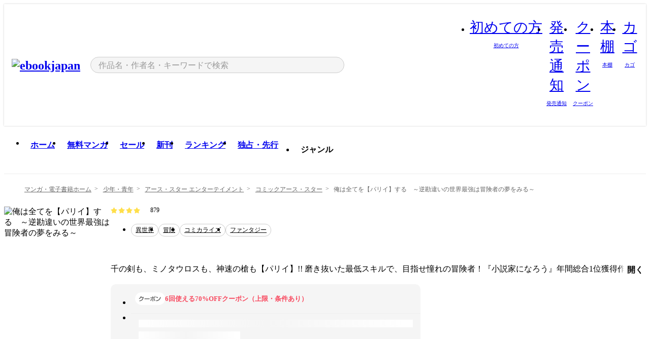

--- FILE ---
content_type: text/html;charset=utf-8
request_url: https://ebookjapan.yahoo.co.jp/books/628489/
body_size: 35857
content:
<!DOCTYPE html><html  lang="ja"><head><meta charset="utf-8">
<meta id="viewport" name="viewport" content="width=device-width, initial-scale=1, minimum-scale=1, user-scalable=no, viewport-fit=cover">
<title>【最新刊】俺は全てを【パリイ】する　～逆勘違いの世界最強は冒険者の夢をみる～ (コミックアース・スター) - ＫＲＳＧ - 無料漫画・試し読み！電子書籍通販 ebookjapan</title>
<link nonce="tS6mR/tG0m51Mso7tHcwASJ8" rel="preconnect" href="https://mempf.yahoo.co.jp">
<script nonce="tS6mR/tG0m51Mso7tHcwASJ8" src="https://s.yimg.jp/images/mempf/service/2_3_0/mempf.js" type="text/javascript"></script>
<link nonce="tS6mR/tG0m51Mso7tHcwASJ8" rel="stylesheet" href="/assets/common/css/common.css">
<link nonce="tS6mR/tG0m51Mso7tHcwASJ8" rel="stylesheet" href="/assets/desktop/css/common.css">
<link nonce="tS6mR/tG0m51Mso7tHcwASJ8" rel="stylesheet" href="/assets/desktop/css/resets.min.css">
<style nonce="tS6mR/tG0m51Mso7tHcwASJ8">@keyframes right-to-left__slideIn-27b25c60{0%{opacity:0;transform:translate(80px)}to{opacity:1;transform:translate(0)}}@keyframes left-to-right__slideOut-27b25c60{0%{opacity:1;transform:translate(0)}to{opacity:0;transform:translate(80px)}}@keyframes slideUp-27b25c60{0%{opacity:0;transform:translateY(100%)}to{opacity:1;transform:translateY(0)}}@keyframes slideDown-27b25c60{0%{opacity:1;transform:translateY(0)}to{opacity:0;transform:translateY(100%)}}@keyframes fadeIn-27b25c60{0%{opacity:0}to{opacity:1}}@keyframes fadeOut-27b25c60{0%{opacity:1}to{opacity:0}}@keyframes loading-27b25c60{0%{transform:rotate(0)}to{transform:rotate(1turn)}}@keyframes skeleton-screen-27b25c60{0%{transform:translate(-100%)}to{transform:translate(100%)}}@keyframes alert-box-27b25c60{0%{opacity:0}10%{opacity:1}70%{opacity:1}to{opacity:0}}@keyframes btn-text-color__change-27b25c60{0%{color:transparent}65%{color:transparent}80%{color:#999}to{color:#999}}@keyframes checkicon__slideIn-27b25c60{to{transform:translate(100%)}}@keyframes checkicon__fadeIn-27b25c60{0%{opacity:1}70%{opacity:1}to{opacity:0}}@keyframes checkbox__fadeOut-27b25c60{0%{opacity:1}70%{opacity:0}to{opacity:0}}@keyframes rotate-stamp-27b25c60{0%{opacity:0;transform:scale(5) rotate(45deg)}50%{opacity:0;transform:scale(5) rotate(45deg)}90%{opacity:1;transform:scale(1) rotate(0)}95%{transform:scale(1.1)}to{transform:scale(1)}}@keyframes review-mission-reward-27b25c60{0%{opacity:0;transform:scale(0)}80%{opacity:1;transform:scale(1)}85%{transform:scale(1.1)}90%{transform:scale(1)}95%{transform:scale(1.1)}to{transform:scale(1)}}@keyframes bar-chart-progress-27b25c60{0%{width:0}to{width:100%}}@keyframes review-mission-stamp-27b25c60{0%{opacity:0;transform:scale(5) rotate(45deg)}50%{opacity:0;transform:scale(5) rotate(45deg)}90%{opacity:1;transform:scale(1) rotate(0)}95%{transform:scale(1.1)}to{transform:scale(1)}}@keyframes extra-lp-tap-icon-27b25c60{0%{transform:scale(1)}50%{transform:scale(1.2)}to{transform:scale(1)}}@keyframes extra-lp-over-circle-27b25c60{0%{transform:scale(0)}to{transform:scale(1)}}@keyframes extra-lp-tutorial-27b25c60{0%{opacity:1}to{opacity:0}}.page-error[data-v-27b25c60]{padding:20px 0 40px}.page-error__container[data-v-27b25c60]{margin:0 auto;padding:0 10px;width:1010px}.page-error--sp .page-error__container[data-v-27b25c60]{max-width:480px;padding:0;width:auto}.page-error--sp .contents-error[data-v-27b25c60]{padding:0 16px}.page-error .contents-error__code[data-v-27b25c60]{color:#999;font-size:50px}.page-error .contents-error__message[data-v-27b25c60]{line-height:1.7;margin-top:25px;white-space:pre-wrap}.page-error .return-top[data-v-27b25c60]{margin-top:25px;text-align:center}.page-error .return-top__btn[data-v-27b25c60]{display:inline-block}.page-error__recommend[data-v-27b25c60]{margin-top:40px}</style>
<style nonce="tS6mR/tG0m51Mso7tHcwASJ8">@keyframes right-to-left__slideIn-98648866{0%{opacity:0;transform:translate(80px)}to{opacity:1;transform:translate(0)}}@keyframes left-to-right__slideOut-98648866{0%{opacity:1;transform:translate(0)}to{opacity:0;transform:translate(80px)}}@keyframes slideUp-98648866{0%{opacity:0;transform:translateY(100%)}to{opacity:1;transform:translateY(0)}}@keyframes slideDown-98648866{0%{opacity:1;transform:translateY(0)}to{opacity:0;transform:translateY(100%)}}@keyframes fadeIn-98648866{0%{opacity:0}to{opacity:1}}@keyframes fadeOut-98648866{0%{opacity:1}to{opacity:0}}@keyframes loading-98648866{0%{transform:rotate(0)}to{transform:rotate(1turn)}}@keyframes skeleton-screen-98648866{0%{transform:translate(-100%)}to{transform:translate(100%)}}@keyframes alert-box-98648866{0%{opacity:0}10%{opacity:1}70%{opacity:1}to{opacity:0}}@keyframes btn-text-color__change-98648866{0%{color:transparent}65%{color:transparent}80%{color:#999}to{color:#999}}@keyframes checkicon__slideIn-98648866{to{transform:translate(100%)}}@keyframes checkicon__fadeIn-98648866{0%{opacity:1}70%{opacity:1}to{opacity:0}}@keyframes checkbox__fadeOut-98648866{0%{opacity:1}70%{opacity:0}to{opacity:0}}@keyframes rotate-stamp-98648866{0%{opacity:0;transform:scale(5) rotate(45deg)}50%{opacity:0;transform:scale(5) rotate(45deg)}90%{opacity:1;transform:scale(1) rotate(0)}95%{transform:scale(1.1)}to{transform:scale(1)}}@keyframes review-mission-reward-98648866{0%{opacity:0;transform:scale(0)}80%{opacity:1;transform:scale(1)}85%{transform:scale(1.1)}90%{transform:scale(1)}95%{transform:scale(1.1)}to{transform:scale(1)}}@keyframes bar-chart-progress-98648866{0%{width:0}to{width:100%}}@keyframes review-mission-stamp-98648866{0%{opacity:0;transform:scale(5) rotate(45deg)}50%{opacity:0;transform:scale(5) rotate(45deg)}90%{opacity:1;transform:scale(1) rotate(0)}95%{transform:scale(1.1)}to{transform:scale(1)}}@keyframes extra-lp-tap-icon-98648866{0%{transform:scale(1)}50%{transform:scale(1.2)}to{transform:scale(1)}}@keyframes extra-lp-over-circle-98648866{0%{transform:scale(0)}to{transform:scale(1)}}@keyframes extra-lp-tutorial-98648866{0%{opacity:1}to{opacity:0}}.page-title[data-v-98648866]{color:#000;padding-top:0}.page-title__breadcrumb[data-v-98648866]{margin:20px 0 25px}.page-title__main[data-v-98648866]{margin-bottom:40px}.page-title__features[data-v-98648866],.page-title__recommend[data-v-98648866],.page-title__review[data-v-98648866],.page-title__sub-content[data-v-98648866]{margin:40px 0}.page-title__loading[data-v-98648866]{margin:40px auto}.page-title .floating-banner-block[data-v-98648866]{align-items:end;bottom:40px;display:flex;flex-direction:column;position:fixed;right:300px;z-index:55}.page-title .floating-banner-block__item[data-v-98648866]{animation:right-to-left__slideIn-98648866 .8s}.page-title .floating-banner-block__item+.floating-banner-block__item[data-v-98648866]{margin-top:20px}@media (max-width:1140px){.page-title .floating-banner-block[data-v-98648866]{right:40px}}</style>
<style nonce="tS6mR/tG0m51Mso7tHcwASJ8">@keyframes right-to-left__slideIn-9afd606d{0%{opacity:0;transform:translate(80px)}to{opacity:1;transform:translate(0)}}@keyframes left-to-right__slideOut-9afd606d{0%{opacity:1;transform:translate(0)}to{opacity:0;transform:translate(80px)}}@keyframes slideUp-9afd606d{0%{opacity:0;transform:translateY(100%)}to{opacity:1;transform:translateY(0)}}@keyframes slideDown-9afd606d{0%{opacity:1;transform:translateY(0)}to{opacity:0;transform:translateY(100%)}}@keyframes fadeIn-9afd606d{0%{opacity:0}to{opacity:1}}@keyframes fadeOut-9afd606d{0%{opacity:1}to{opacity:0}}@keyframes loading-9afd606d{0%{transform:rotate(0)}to{transform:rotate(1turn)}}@keyframes skeleton-screen-9afd606d{0%{transform:translate(-100%)}to{transform:translate(100%)}}@keyframes alert-box-9afd606d{0%{opacity:0}10%{opacity:1}70%{opacity:1}to{opacity:0}}@keyframes btn-text-color__change-9afd606d{0%{color:transparent}65%{color:transparent}80%{color:#999}to{color:#999}}@keyframes checkicon__slideIn-9afd606d{to{transform:translate(100%)}}@keyframes checkicon__fadeIn-9afd606d{0%{opacity:1}70%{opacity:1}to{opacity:0}}@keyframes checkbox__fadeOut-9afd606d{0%{opacity:1}70%{opacity:0}to{opacity:0}}@keyframes rotate-stamp-9afd606d{0%{opacity:0;transform:scale(5) rotate(45deg)}50%{opacity:0;transform:scale(5) rotate(45deg)}90%{opacity:1;transform:scale(1) rotate(0)}95%{transform:scale(1.1)}to{transform:scale(1)}}@keyframes review-mission-reward-9afd606d{0%{opacity:0;transform:scale(0)}80%{opacity:1;transform:scale(1)}85%{transform:scale(1.1)}90%{transform:scale(1)}95%{transform:scale(1.1)}to{transform:scale(1)}}@keyframes bar-chart-progress-9afd606d{0%{width:0}to{width:100%}}@keyframes review-mission-stamp-9afd606d{0%{opacity:0;transform:scale(5) rotate(45deg)}50%{opacity:0;transform:scale(5) rotate(45deg)}90%{opacity:1;transform:scale(1) rotate(0)}95%{transform:scale(1.1)}to{transform:scale(1)}}@keyframes extra-lp-tap-icon-9afd606d{0%{transform:scale(1)}50%{transform:scale(1.2)}to{transform:scale(1)}}@keyframes extra-lp-over-circle-9afd606d{0%{transform:scale(0)}to{transform:scale(1)}}@keyframes extra-lp-tutorial-9afd606d{0%{opacity:1}to{opacity:0}}.header-notice[data-v-9afd606d]{background:#f5f5f5;border-bottom:1px solid #eee;min-width:1010px}.header-notice__link[data-v-9afd606d]{display:block;font-size:13px;font-weight:600;padding:15px}.header-notice__link+.header-notice__link[data-v-9afd606d]{border-top:1px solid #eee}.header-notice__link .icon[data-v-9afd606d]{font-size:14px;margin-left:10px}</style>
<style nonce="tS6mR/tG0m51Mso7tHcwASJ8">@keyframes right-to-left__slideIn-b070a9ac{0%{opacity:0;transform:translate(80px)}to{opacity:1;transform:translate(0)}}@keyframes left-to-right__slideOut-b070a9ac{0%{opacity:1;transform:translate(0)}to{opacity:0;transform:translate(80px)}}@keyframes slideUp-b070a9ac{0%{opacity:0;transform:translateY(100%)}to{opacity:1;transform:translateY(0)}}@keyframes slideDown-b070a9ac{0%{opacity:1;transform:translateY(0)}to{opacity:0;transform:translateY(100%)}}@keyframes fadeIn-b070a9ac{0%{opacity:0}to{opacity:1}}@keyframes fadeOut-b070a9ac{0%{opacity:1}to{opacity:0}}@keyframes loading-b070a9ac{0%{transform:rotate(0)}to{transform:rotate(1turn)}}@keyframes skeleton-screen-b070a9ac{0%{transform:translate(-100%)}to{transform:translate(100%)}}@keyframes alert-box-b070a9ac{0%{opacity:0}10%{opacity:1}70%{opacity:1}to{opacity:0}}@keyframes btn-text-color__change-b070a9ac{0%{color:transparent}65%{color:transparent}80%{color:#999}to{color:#999}}@keyframes checkicon__slideIn-b070a9ac{to{transform:translate(100%)}}@keyframes checkicon__fadeIn-b070a9ac{0%{opacity:1}70%{opacity:1}to{opacity:0}}@keyframes checkbox__fadeOut-b070a9ac{0%{opacity:1}70%{opacity:0}to{opacity:0}}@keyframes rotate-stamp-b070a9ac{0%{opacity:0;transform:scale(5) rotate(45deg)}50%{opacity:0;transform:scale(5) rotate(45deg)}90%{opacity:1;transform:scale(1) rotate(0)}95%{transform:scale(1.1)}to{transform:scale(1)}}@keyframes review-mission-reward-b070a9ac{0%{opacity:0;transform:scale(0)}80%{opacity:1;transform:scale(1)}85%{transform:scale(1.1)}90%{transform:scale(1)}95%{transform:scale(1.1)}to{transform:scale(1)}}@keyframes bar-chart-progress-b070a9ac{0%{width:0}to{width:100%}}@keyframes review-mission-stamp-b070a9ac{0%{opacity:0;transform:scale(5) rotate(45deg)}50%{opacity:0;transform:scale(5) rotate(45deg)}90%{opacity:1;transform:scale(1) rotate(0)}95%{transform:scale(1.1)}to{transform:scale(1)}}@keyframes extra-lp-tap-icon-b070a9ac{0%{transform:scale(1)}50%{transform:scale(1.2)}to{transform:scale(1)}}@keyframes extra-lp-over-circle-b070a9ac{0%{transform:scale(0)}to{transform:scale(1)}}@keyframes extra-lp-tutorial-b070a9ac{0%{opacity:1}to{opacity:0}}.header[data-v-b070a9ac]{min-width:1010px}.header .header-contents[data-v-b070a9ac]{align-items:center;background-color:#fff;box-shadow:0 0 3px #0003;display:flex;min-width:1010px;padding:11px 15px}.header .header-contents .ebook[data-v-b070a9ac],.header .header-contents__shortcut[data-v-b070a9ac]{flex:0 0 auto}.header .header-contents__search[data-v-b070a9ac]{flex:1 0 auto;margin:0 20px}.header .header-contents__shortcut[data-v-b070a9ac]{display:flex}.header .header-contents .shortcut-item[data-v-b070a9ac]{margin-right:10px;position:relative;text-align:center}.header .header-contents .shortcut-item[data-v-b070a9ac]:last-child{margin-right:0}.header .header-contents .shortcut-item--hide[data-v-b070a9ac]{margin-right:7px;width:auto}@media screen and (max-width:1010px){.header .header-contents .shortcut-item--hide[data-v-b070a9ac]{display:none}}.header .header-contents .shortcut-item--large[data-v-b070a9ac]{width:42px}.header .header-contents .shortcut-item--medium[data-v-b070a9ac]{width:34px}.header .header-contents .shortcut-item .icon[data-v-b070a9ac]{font-size:28px;position:relative}.header .header-contents .shortcut-item__badge[data-v-b070a9ac]{background-color:#f8485e;border:1px solid #fff;border-radius:50%;display:inline-block;height:8px;position:absolute;right:0;top:0;width:8px}.header .header-contents .shortcut-item__text[data-v-b070a9ac]{font-size:10px}.header .header-contents .shortcut-item__link[data-v-b070a9ac]:hover{color:#f8485e;opacity:1}.header .header-contents .shortcut-item__link:hover .font-beginner-size28-pc[data-v-b070a9ac]:before{content:url("data:image/svg+xml;charset=utf8,%3Csvg viewBox='0 0 28 28' fill='none' xmlns='http://www.w3.org/2000/svg'%3E%3Cpath d='M20.5947 6.0157C20.5947 5.72118 20.2569 5.54814 20.0156 5.72859L14.002 10.2559L7.97949 5.72761C7.74335 5.54978 7.40137 5.72038 7.40137 6.0157V16.8819C7.40137 17.2563 7.57598 17.609 7.875 17.8341L13.7822 22.2774C13.9131 22.3755 14.0889 22.3726 14.2119 22.2794L14.2139 22.2774L20.1201 17.8341C20.4194 17.609 20.5947 17.2565 20.5947 16.8819V6.0157ZM21.8955 16.8819C21.8955 17.6632 21.5294 18.4014 20.9023 18.8731L14.9951 23.3165L14.9941 23.3155C14.4041 23.7614 13.5906 23.7597 13.001 23.3175L7.09375 18.8731C6.46669 18.4014 6.10059 17.6632 6.10059 16.8819V6.0157C6.10059 4.647 7.66883 3.86676 8.76074 4.68855L14.001 8.62898L19.2354 4.68855L19.2363 4.68757C20.3313 3.86808 21.8955 4.6461 21.8955 6.0157V16.8819Z' fill='%23f8485e'/%3E%3Cpath d='M14.0021 22.9977C14.3219 22.9977 14.5432 22.846 14.6088 22.7928L20.5154 18.3494C20.9786 18.001 21.2492 17.4559 21.2492 16.8779V6.01146C21.2492 5.17937 20.2982 4.70388 19.6301 5.20396L13.998 9.43823V22.9936L14.0021 22.9977Z' fill='%23f8485e'/%3E%3C/svg%3E")}.header .header-contents .shortcut-item__link:hover .font-notice-size28-pc[data-v-b070a9ac]:before{content:url("data:image/svg+xml;charset=utf8,%3Csvg viewBox='0 0 28 28' fill='none' xmlns='http://www.w3.org/2000/svg'%3E%3Cpath fill-rule='evenodd' clip-rule='evenodd' d='M11.1571 5.8957C11.6204 4.78146 12.7067 3.98511 14.0001 3.98511C15.2888 3.98511 16.3873 4.77755 16.846 5.89686C20.1108 6.93805 21.7401 9.7771 21.7401 12.9051V15.6465L22.4683 17.5756C23.1574 19.409 21.8059 21.3751 19.8401 21.3751H8.16013C6.19435 21.3751 4.84254 19.4098 5.53169 17.5764L6.26013 15.6465V12.9051C6.26013 9.78737 7.87993 6.9369 11.1571 5.8957ZM14.0001 5.28511C13.1865 5.28511 12.5011 5.83658 12.2858 6.60127C12.2239 6.82128 12.0509 6.99259 11.8303 7.05243C8.99068 7.82281 7.56013 10.1666 7.56013 12.9051V15.7651C7.56013 15.8435 7.54594 15.9213 7.51825 15.9946L6.74856 18.0338C6.74854 18.0339 6.74859 18.0337 6.74856 18.0338C6.37791 19.0204 7.10599 20.0751 8.16013 20.0751H19.8401C20.8942 20.0751 21.6223 19.0208 21.2519 18.0343C21.2518 18.0341 21.2519 18.0345 21.2519 18.0343L20.482 15.9946C20.4543 15.9213 20.4401 15.8435 20.4401 15.7651V12.9051C20.4401 10.1584 19.001 7.8229 16.1694 7.0523C15.9471 6.99177 15.7733 6.81802 15.7129 6.59562C15.5075 5.84004 14.818 5.28511 14.0001 5.28511Z' fill='%23f8485e'/%3E%3Cpath fill-rule='evenodd' clip-rule='evenodd' d='M10.6904 21.025C10.6904 20.666 10.9814 20.375 11.3404 20.375H16.6604C17.0194 20.375 17.3104 20.666 17.3104 21.025C17.3104 21.8961 16.9627 22.7445 16.3354 23.3592C15.7149 23.9673 14.872 24.315 14.0004 24.315C13.1288 24.315 12.2859 23.9673 11.6655 23.3592L11.6608 23.3546L11.6608 23.3546C11.0407 22.7345 10.6904 21.8999 10.6904 21.025ZM12.1008 21.675C12.1988 21.9556 12.3603 22.2149 12.5777 22.4331C12.9571 22.8036 13.4731 23.015 14.0004 23.015C14.5288 23.015 15.0459 22.8027 15.4255 22.4308C15.6411 22.2195 15.803 21.9592 15.9012 21.675H12.1008Z' fill='%23f8485e'/%3E%3C/svg%3E")}.header .header-contents .shortcut-item__link:hover .font-coupon-size28-pc[data-v-b070a9ac]:before{content:url("data:image/svg+xml;charset=utf8,%3Csvg viewBox='0 0 28 28' fill='none' xmlns='http://www.w3.org/2000/svg'%3E%3Cpath d='M22.8047 8.34692C22.8045 7.4699 22.0958 6.76196 21.2188 6.76196H13.2246C12.9471 7.6707 12.1019 8.33212 11.1016 8.33228C10.101 8.33228 9.25508 7.67084 8.97754 6.76196H6.78027C5.90338 6.76218 5.19552 7.47004 5.19531 8.34692V19.6526C5.19535 20.5296 5.90328 21.2383 6.78027 21.2385H8.97852C9.25861 20.331 10.0996 19.6711 11.1016 19.6711C12.1034 19.6713 12.9446 20.331 13.2246 21.2385H21.2217C22.0966 21.2412 22.8047 20.534 22.8047 19.6565V8.34692ZM24.1045 19.6565C24.1045 21.2507 22.8152 22.5417 21.2188 22.5374L13.043 22.5383C12.5169 22.5382 12.102 22.1421 12.001 21.6887C11.9072 21.2766 11.5413 20.9721 11.1016 20.9719C10.6615 20.9719 10.2947 21.2772 10.2012 21.6897L10.2002 21.6887C10.0991 22.1421 9.68522 22.5383 9.15918 22.5383H6.77637L6.77246 22.5374C5.1811 22.5329 3.89457 21.245 3.89453 19.6526V8.34692C3.89474 6.75206 5.18542 5.4614 6.78027 5.46118H9.15918C9.68626 5.46118 10.1011 5.85926 10.2012 6.31372C10.2916 6.72305 10.6613 7.03247 11.1016 7.03247C11.5417 7.0323 11.9106 6.72293 12.001 6.31372C12.101 5.85931 12.516 5.4613 13.043 5.46118H21.2188C22.8138 5.46118 24.1043 6.75193 24.1045 8.34692V19.6565Z' fill='%23f8485e'/%3E%3Cpath d='M10.9588 17.2076C11.5096 17.2076 11.9566 16.7606 11.9566 16.2098C11.9566 15.6589 11.5096 15.2119 10.9588 15.2119C10.408 15.2119 9.96094 15.6589 9.96094 16.2098C9.96094 16.7606 10.408 17.2076 10.9588 17.2076Z' fill='%23f8485e'/%3E%3Cpath d='M10.9588 12.4539C11.5096 12.4539 11.9566 12.0069 11.9566 11.4561C11.9566 10.9053 11.5096 10.4583 10.9588 10.4583C10.408 10.4583 9.96094 10.9053 9.96094 11.4561C9.96094 12.0069 10.408 12.4539 10.9588 12.4539Z' fill='%23f8485e'/%3E%3C/svg%3E")}.header .header-contents .shortcut-item__link:hover .font-bookshelf-size28-pc[data-v-b070a9ac]:before{content:url("data:image/svg+xml;charset=utf8,%3Csvg viewBox='0 0 28 28' fill='none' xmlns='http://www.w3.org/2000/svg'%3E%3Cpath fill-rule='evenodd' clip-rule='evenodd' d='M10.7932 6.66719C10.4232 6.66719 10.1232 6.96716 10.1232 7.33719V20.5772C10.1232 20.9472 10.4232 21.2472 10.7932 21.2472H12.8433C13.2133 21.2472 13.5132 20.9472 13.5132 20.5772V7.33719C13.5132 6.96715 13.2133 6.66719 12.8433 6.66719H10.7932ZM8.82324 7.33719C8.82324 6.24919 9.70525 5.36719 10.7932 5.36719H12.8433C13.9313 5.36719 14.8132 6.2492 14.8132 7.33719V20.5772C14.8132 21.6652 13.9313 22.5472 12.8433 22.5472H10.7932C9.70525 22.5472 8.82324 21.6652 8.82324 20.5772V7.33719Z' fill='%23f8485e'/%3E%3Cpath fill-rule='evenodd' clip-rule='evenodd' d='M17.9362 6.7447C17.936 6.74474 17.9363 6.74467 17.9362 6.7447L15.9696 7.39357C15.6221 7.51222 15.4356 7.87796 15.5366 8.22291C15.5365 8.22262 15.5367 8.2232 15.5366 8.22291L19.2973 20.8552C19.4032 21.2184 19.7855 21.416 20.14 21.2998C20.1399 21.2998 20.1401 21.2997 20.14 21.2998L22.1069 20.6508C22.4544 20.5321 22.6409 20.1664 22.5399 19.8215C22.5398 19.8212 22.54 19.8218 22.5399 19.8215L18.7792 7.18919C18.6733 6.82595 18.2906 6.62842 17.9362 6.7447ZM20.0267 6.82326C19.7119 5.74783 18.5752 5.16637 17.5304 5.50966L15.5596 6.15992L15.555 6.16145C14.544 6.50339 13.9914 7.57643 14.2897 8.59059L18.0493 21.2192C18.0494 21.2198 18.0496 21.2204 18.0498 21.221C18.3646 22.2965 19.5013 22.878 20.5462 22.5347L22.5169 21.8844L22.5215 21.8829C23.5325 21.541 24.0851 20.4679 23.7868 19.4538L20.0272 6.82518C20.0271 6.82454 20.0269 6.8239 20.0267 6.82326Z' fill='%23f8485e'/%3E%3Cpath fill-rule='evenodd' clip-rule='evenodd' d='M6.1028 6.66719C5.73278 6.66719 5.43281 6.96715 5.43281 7.33719V20.5772C5.43281 20.9472 5.73278 21.2472 6.1028 21.2472H8.15281C8.52283 21.2472 8.8228 20.9472 8.8228 20.5772V7.33719C8.8228 6.96715 8.52283 6.66719 8.15281 6.66719H6.1028ZM4.13281 7.33719C4.13281 6.2492 5.0148 5.36719 6.1028 5.36719H8.15281C9.24082 5.36719 10.1228 6.2492 10.1228 7.33719V20.5772C10.1228 21.6652 9.24081 22.5472 8.15281 22.5472H6.1028C5.0148 22.5472 4.13281 21.6652 4.13281 20.5772V7.33719Z' fill='%23f8485e'/%3E%3C/svg%3E")}.header .header-contents .shortcut-item__link:hover .font-basket-v1[data-v-b070a9ac]:before{content:url("data:image/svg+xml;charset=utf8,%3Csvg viewBox='0 0 14 14' fill='none' xmlns='http://www.w3.org/2000/svg'%3E%3Cpath d='M12.1765 4.1685H9.5375C9.345 3.038 8.281 2.1665 7 2.1665C5.719 2.1665 4.655 3.0345 4.4625 4.1685H1.8235C1.6555 4.1685 1.5155 4.305 1.5155 4.4765C1.5155 4.648 1.652 4.7845 1.8235 4.7845H2.093L2.7475 10.381C2.8455 11.2105 3.5455 11.8335 4.3785 11.8335H9.6215C10.4545 11.8335 11.158 11.2105 11.2525 10.381L11.907 4.7845H12.1765C12.3445 4.7845 12.4845 4.648 12.4845 4.4765C12.4845 4.305 12.348 4.1685 12.1765 4.1685ZM7 2.7825C7.9415 2.7825 8.729 3.3775 8.9145 4.172H5.082C5.271 3.381 6.0585 2.7825 6.9965 2.7825H7ZM10.647 10.3075C10.5875 10.8255 10.1465 11.2175 9.625 11.2175H4.382C3.8605 11.2175 3.4195 10.8255 3.36 10.3075L2.716 4.7845H4.4345V5.8975C4.4345 6.0655 4.571 6.2055 4.7425 6.2055C4.914 6.2055 5.0505 6.069 5.0505 5.8975V4.7845H8.967V5.8975C8.967 6.0655 9.1035 6.2055 9.275 6.2055C9.4465 6.2055 9.583 6.069 9.583 5.8975V4.7845H11.305L10.661 10.3075H10.647Z' fill='%23f8485e'/%3E%3C/svg%3E")}</style>
<style nonce="tS6mR/tG0m51Mso7tHcwASJ8">@keyframes right-to-left__slideIn-9e07c246{0%{opacity:0;transform:translate(80px)}to{opacity:1;transform:translate(0)}}@keyframes left-to-right__slideOut-9e07c246{0%{opacity:1;transform:translate(0)}to{opacity:0;transform:translate(80px)}}@keyframes slideUp-9e07c246{0%{opacity:0;transform:translateY(100%)}to{opacity:1;transform:translateY(0)}}@keyframes slideDown-9e07c246{0%{opacity:1;transform:translateY(0)}to{opacity:0;transform:translateY(100%)}}@keyframes fadeIn-9e07c246{0%{opacity:0}to{opacity:1}}@keyframes fadeOut-9e07c246{0%{opacity:1}to{opacity:0}}@keyframes loading-9e07c246{0%{transform:rotate(0)}to{transform:rotate(1turn)}}@keyframes skeleton-screen-9e07c246{0%{transform:translate(-100%)}to{transform:translate(100%)}}@keyframes alert-box-9e07c246{0%{opacity:0}10%{opacity:1}70%{opacity:1}to{opacity:0}}@keyframes btn-text-color__change-9e07c246{0%{color:transparent}65%{color:transparent}80%{color:#999}to{color:#999}}@keyframes checkicon__slideIn-9e07c246{to{transform:translate(100%)}}@keyframes checkicon__fadeIn-9e07c246{0%{opacity:1}70%{opacity:1}to{opacity:0}}@keyframes checkbox__fadeOut-9e07c246{0%{opacity:1}70%{opacity:0}to{opacity:0}}@keyframes rotate-stamp-9e07c246{0%{opacity:0;transform:scale(5) rotate(45deg)}50%{opacity:0;transform:scale(5) rotate(45deg)}90%{opacity:1;transform:scale(1) rotate(0)}95%{transform:scale(1.1)}to{transform:scale(1)}}@keyframes review-mission-reward-9e07c246{0%{opacity:0;transform:scale(0)}80%{opacity:1;transform:scale(1)}85%{transform:scale(1.1)}90%{transform:scale(1)}95%{transform:scale(1.1)}to{transform:scale(1)}}@keyframes bar-chart-progress-9e07c246{0%{width:0}to{width:100%}}@keyframes review-mission-stamp-9e07c246{0%{opacity:0;transform:scale(5) rotate(45deg)}50%{opacity:0;transform:scale(5) rotate(45deg)}90%{opacity:1;transform:scale(1) rotate(0)}95%{transform:scale(1.1)}to{transform:scale(1)}}@keyframes extra-lp-tap-icon-9e07c246{0%{transform:scale(1)}50%{transform:scale(1.2)}to{transform:scale(1)}}@keyframes extra-lp-over-circle-9e07c246{0%{transform:scale(0)}to{transform:scale(1)}}@keyframes extra-lp-tutorial-9e07c246{0%{opacity:1}to{opacity:0}}.sitelogo[data-v-9e07c246]{align-items:center;display:flex}.sitelogo__link[data-v-9e07c246]:hover{opacity:1}.sitelogo__item[data-v-9e07c246]{height:37px;margin-top:3px}.sitelogo__catch[data-v-9e07c246]{height:auto;margin-left:15px;width:120px}.sitelogo__link--special[data-v-9e07c246]{align-items:center;display:flex;height:100%;justify-content:center;padding:8.5px 0 5.5px 9px}.sitelogo__balloon[data-v-9e07c246]{height:26px}</style>
<style nonce="tS6mR/tG0m51Mso7tHcwASJ8">@charset "UTF-8";@keyframes right-to-left__slideIn-9b1d59e9{0%{opacity:0;transform:translate(80px)}to{opacity:1;transform:translate(0)}}@keyframes left-to-right__slideOut-9b1d59e9{0%{opacity:1;transform:translate(0)}to{opacity:0;transform:translate(80px)}}@keyframes slideUp-9b1d59e9{0%{opacity:0;transform:translateY(100%)}to{opacity:1;transform:translateY(0)}}@keyframes slideDown-9b1d59e9{0%{opacity:1;transform:translateY(0)}to{opacity:0;transform:translateY(100%)}}@keyframes fadeIn-9b1d59e9{0%{opacity:0}to{opacity:1}}@keyframes fadeOut-9b1d59e9{0%{opacity:1}to{opacity:0}}@keyframes loading-9b1d59e9{0%{transform:rotate(0)}to{transform:rotate(1turn)}}@keyframes skeleton-screen-9b1d59e9{0%{transform:translate(-100%)}to{transform:translate(100%)}}@keyframes alert-box-9b1d59e9{0%{opacity:0}10%{opacity:1}70%{opacity:1}to{opacity:0}}@keyframes btn-text-color__change-9b1d59e9{0%{color:transparent}65%{color:transparent}80%{color:#999}to{color:#999}}@keyframes checkicon__slideIn-9b1d59e9{to{transform:translate(100%)}}@keyframes checkicon__fadeIn-9b1d59e9{0%{opacity:1}70%{opacity:1}to{opacity:0}}@keyframes checkbox__fadeOut-9b1d59e9{0%{opacity:1}70%{opacity:0}to{opacity:0}}@keyframes rotate-stamp-9b1d59e9{0%{opacity:0;transform:scale(5) rotate(45deg)}50%{opacity:0;transform:scale(5) rotate(45deg)}90%{opacity:1;transform:scale(1) rotate(0)}95%{transform:scale(1.1)}to{transform:scale(1)}}@keyframes review-mission-reward-9b1d59e9{0%{opacity:0;transform:scale(0)}80%{opacity:1;transform:scale(1)}85%{transform:scale(1.1)}90%{transform:scale(1)}95%{transform:scale(1.1)}to{transform:scale(1)}}@keyframes bar-chart-progress-9b1d59e9{0%{width:0}to{width:100%}}@keyframes review-mission-stamp-9b1d59e9{0%{opacity:0;transform:scale(5) rotate(45deg)}50%{opacity:0;transform:scale(5) rotate(45deg)}90%{opacity:1;transform:scale(1) rotate(0)}95%{transform:scale(1.1)}to{transform:scale(1)}}@keyframes extra-lp-tap-icon-9b1d59e9{0%{transform:scale(1)}50%{transform:scale(1.2)}to{transform:scale(1)}}@keyframes extra-lp-over-circle-9b1d59e9{0%{transform:scale(0)}to{transform:scale(1)}}@keyframes extra-lp-tutorial-9b1d59e9{0%{opacity:1}to{opacity:0}}.search-form[data-v-9b1d59e9]{align-items:center;display:flex}.search-form__contents[data-v-9b1d59e9]{max-width:500px;position:relative;width:100%}.search-form .search-box[data-v-9b1d59e9]{align-items:center;background-color:#f5f5f5;border:1px solid #ccc;border-radius:99px;display:flex;padding:0 10px}.search-form .search-box input[type=search][data-v-9b1d59e9]::-webkit-search-cancel-button,.search-form .search-box input[type=search][data-v-9b1d59e9]::-webkit-search-decoration,.search-form .search-box input[type=search][data-v-9b1d59e9]::-webkit-search-results-button,.search-form .search-box input[type=search][data-v-9b1d59e9]::-webkit-search-results-decoration{display:none}.search-form .search-box__form[data-v-9b1d59e9]{flex:1;height:100%}.search-form .search-box__input[data-v-9b1d59e9]{-webkit-appearance:none;-moz-appearance:none;appearance:none;background-color:transparent;border:none;caret-color:#f8485e;color:#000;font-family:system-ui,Hiragino Kaku Gothic ProN,ヒラギノ角ゴ Pro W3,Hiragino Sans,Meiryo,メイリオ,Osaka,sans-serif;font-feature-settings:"palt" on,"pkna" on;font-size:inherit;height:30px;outline:0;padding:0 5px;width:100%}.search-form .search-box__input[data-v-9b1d59e9]::-moz-placeholder{color:#999}.search-form .search-box__input[data-v-9b1d59e9]::placeholder{color:#999}.search-form .search-box .font-search[data-v-9b1d59e9]{flex-shrink:0;font-size:22px}.search-form .search-box .font-clear[data-v-9b1d59e9]{cursor:pointer;flex-shrink:0}@media (hover:hover){.search-form .search-box .font-clear[data-v-9b1d59e9]:hover{opacity:.7}}.search-form .suggest[data-v-9b1d59e9]{background-color:#fff;border:1px solid #ccc;border-top:1.5px solid #000;left:50%;overflow:hidden;padding-top:10px;position:absolute;transform:translate(-50%);width:calc(100% - 30px);z-index:75}.search-form .suggest__inner[data-v-9b1d59e9]{margin-bottom:10px}.search-form .suggest .suggest-item[data-v-9b1d59e9],.search-form .suggest__heading[data-v-9b1d59e9]{padding:8px 20px}.search-form .suggest__heading[data-v-9b1d59e9]{font-weight:600}.search-form .suggest .suggest-item[data-v-9b1d59e9]{cursor:pointer}.search-form .suggest .suggest-item--selected[data-v-9b1d59e9],.search-form .suggest .suggest-item[data-v-9b1d59e9]:hover{box-shadow:0 0 3px #0000004d}.search-form .suggest .suggest-item--selected .suggest-item__text[data-v-9b1d59e9],.search-form .suggest .suggest-item:hover .suggest-item__text[data-v-9b1d59e9]{font-weight:600}.search-form .suggest .suggest-item--history[data-v-9b1d59e9]{padding-right:50px;position:relative}.search-form .suggest .suggest-item--history .icon[data-v-9b1d59e9]{cursor:pointer;font-size:16px;position:absolute;right:21px;top:50%;transform:translateY(-50%)}.search-form .suggest .suggest-item--history .icon[data-v-9b1d59e9]:hover{opacity:.7}.search-form .suggest__container[data-v-9b1d59e9]{overflow-x:scroll;padding:5px 20px 10px}.search-form .suggest .recommend-books[data-v-9b1d59e9]{display:inline-flex;flex-wrap:nowrap}.search-form .suggest .recommend-books__item[data-v-9b1d59e9]{margin:auto 0;width:90px}.search-form .suggest .recommend-books__item+.recommend-books__item[data-v-9b1d59e9]{margin-left:10px}.search-form .suggest .recommend-books .book-item[data-v-9b1d59e9],.search-form .suggest .recommend-books .book-item[data-v-9b1d59e9]:hover{transition:opacity .15s}.search-form .suggest .recommend-books .book-item[data-v-9b1d59e9]{display:block}.search-form .suggest .recommend-books .book-item img[data-v-9b1d59e9]{border:1px solid #eee;max-width:100%}.search-form__btn[data-v-9b1d59e9]{flex-shrink:0;margin-left:13px}</style>
<style nonce="tS6mR/tG0m51Mso7tHcwASJ8">@keyframes right-to-left__slideIn-3634735c{0%{opacity:0;transform:translate(80px)}to{opacity:1;transform:translate(0)}}@keyframes left-to-right__slideOut-3634735c{0%{opacity:1;transform:translate(0)}to{opacity:0;transform:translate(80px)}}@keyframes slideUp-3634735c{0%{opacity:0;transform:translateY(100%)}to{opacity:1;transform:translateY(0)}}@keyframes slideDown-3634735c{0%{opacity:1;transform:translateY(0)}to{opacity:0;transform:translateY(100%)}}@keyframes fadeIn-3634735c{0%{opacity:0}to{opacity:1}}@keyframes fadeOut-3634735c{0%{opacity:1}to{opacity:0}}@keyframes loading-3634735c{0%{transform:rotate(0)}to{transform:rotate(1turn)}}@keyframes skeleton-screen-3634735c{0%{transform:translate(-100%)}to{transform:translate(100%)}}@keyframes alert-box-3634735c{0%{opacity:0}10%{opacity:1}70%{opacity:1}to{opacity:0}}@keyframes btn-text-color__change-3634735c{0%{color:transparent}65%{color:transparent}80%{color:#999}to{color:#999}}@keyframes checkicon__slideIn-3634735c{to{transform:translate(100%)}}@keyframes checkicon__fadeIn-3634735c{0%{opacity:1}70%{opacity:1}to{opacity:0}}@keyframes checkbox__fadeOut-3634735c{0%{opacity:1}70%{opacity:0}to{opacity:0}}@keyframes rotate-stamp-3634735c{0%{opacity:0;transform:scale(5) rotate(45deg)}50%{opacity:0;transform:scale(5) rotate(45deg)}90%{opacity:1;transform:scale(1) rotate(0)}95%{transform:scale(1.1)}to{transform:scale(1)}}@keyframes review-mission-reward-3634735c{0%{opacity:0;transform:scale(0)}80%{opacity:1;transform:scale(1)}85%{transform:scale(1.1)}90%{transform:scale(1)}95%{transform:scale(1.1)}to{transform:scale(1)}}@keyframes bar-chart-progress-3634735c{0%{width:0}to{width:100%}}@keyframes review-mission-stamp-3634735c{0%{opacity:0;transform:scale(5) rotate(45deg)}50%{opacity:0;transform:scale(5) rotate(45deg)}90%{opacity:1;transform:scale(1) rotate(0)}95%{transform:scale(1.1)}to{transform:scale(1)}}@keyframes extra-lp-tap-icon-3634735c{0%{transform:scale(1)}50%{transform:scale(1.2)}to{transform:scale(1)}}@keyframes extra-lp-over-circle-3634735c{0%{transform:scale(0)}to{transform:scale(1)}}@keyframes extra-lp-tutorial-3634735c{0%{opacity:1}to{opacity:0}}.btn[data-v-3634735c]{border-radius:99px;color:#000;cursor:pointer;font-size:14px;outline:none;padding:10px 15px;text-align:center;transition:box-shadow .15s}@media (hover:hover){.btn[data-v-3634735c]:hover{box-shadow:0 2px 8px #0003;opacity:1}.btn--transparent[data-v-3634735c]:hover{box-shadow:none;opacity:.7}}.btn--fill[data-v-3634735c]{color:#fff}.btn--fill.btn--carnation[data-v-3634735c]{background-color:#f8485e;border:1px solid #f8485e}.btn--fill.btn--special[data-v-3634735c]{background-color:#f6c743;border:1px solid #f6c743;color:#000}.btn--fill.btn--black[data-v-3634735c]{background-color:#000}.btn--fill.btn--chablis[data-v-3634735c]{background-color:#fff2f2;color:#000}.btn--fill.btn--white[data-v-3634735c]{background-color:#fff;color:#000}.btn--fill.btn--disabled[data-v-3634735c]{background-color:#eee;border:1px solid #ccc;color:#999}.btn--outline[data-v-3634735c]{background-color:#fff;border:1px solid #ccc}.btn--outline.btn--carnation[data-v-3634735c]{color:#f8485e}.btn--outline.btn--disabled[data-v-3634735c]{color:#999}.btn--fill-border[data-v-3634735c]{background-color:#f5f5f5;border:1px solid #000;color:#000}.btn--disabled[data-v-3634735c]{pointer-events:none}.btn--disabled[data-v-3634735c]:hover{box-shadow:none}.btn--disabled .icon[data-v-3634735c]{color:inherit}.btn--bold[data-v-3634735c]{font-weight:700}</style>
<style nonce="tS6mR/tG0m51Mso7tHcwASJ8">@keyframes right-to-left__slideIn-a7f755ed{0%{opacity:0;transform:translate(80px)}to{opacity:1;transform:translate(0)}}@keyframes left-to-right__slideOut-a7f755ed{0%{opacity:1;transform:translate(0)}to{opacity:0;transform:translate(80px)}}@keyframes slideUp-a7f755ed{0%{opacity:0;transform:translateY(100%)}to{opacity:1;transform:translateY(0)}}@keyframes slideDown-a7f755ed{0%{opacity:1;transform:translateY(0)}to{opacity:0;transform:translateY(100%)}}@keyframes fadeIn-a7f755ed{0%{opacity:0}to{opacity:1}}@keyframes fadeOut-a7f755ed{0%{opacity:1}to{opacity:0}}@keyframes loading-a7f755ed{0%{transform:rotate(0)}to{transform:rotate(1turn)}}@keyframes skeleton-screen-a7f755ed{0%{transform:translate(-100%)}to{transform:translate(100%)}}@keyframes alert-box-a7f755ed{0%{opacity:0}10%{opacity:1}70%{opacity:1}to{opacity:0}}@keyframes btn-text-color__change-a7f755ed{0%{color:transparent}65%{color:transparent}80%{color:#999}to{color:#999}}@keyframes checkicon__slideIn-a7f755ed{to{transform:translate(100%)}}@keyframes checkicon__fadeIn-a7f755ed{0%{opacity:1}70%{opacity:1}to{opacity:0}}@keyframes checkbox__fadeOut-a7f755ed{0%{opacity:1}70%{opacity:0}to{opacity:0}}@keyframes rotate-stamp-a7f755ed{0%{opacity:0;transform:scale(5) rotate(45deg)}50%{opacity:0;transform:scale(5) rotate(45deg)}90%{opacity:1;transform:scale(1) rotate(0)}95%{transform:scale(1.1)}to{transform:scale(1)}}@keyframes review-mission-reward-a7f755ed{0%{opacity:0;transform:scale(0)}80%{opacity:1;transform:scale(1)}85%{transform:scale(1.1)}90%{transform:scale(1)}95%{transform:scale(1.1)}to{transform:scale(1)}}@keyframes bar-chart-progress-a7f755ed{0%{width:0}to{width:100%}}@keyframes review-mission-stamp-a7f755ed{0%{opacity:0;transform:scale(5) rotate(45deg)}50%{opacity:0;transform:scale(5) rotate(45deg)}90%{opacity:1;transform:scale(1) rotate(0)}95%{transform:scale(1.1)}to{transform:scale(1)}}@keyframes extra-lp-tap-icon-a7f755ed{0%{transform:scale(1)}50%{transform:scale(1.2)}to{transform:scale(1)}}@keyframes extra-lp-over-circle-a7f755ed{0%{transform:scale(0)}to{transform:scale(1)}}@keyframes extra-lp-tutorial-a7f755ed{0%{opacity:1}to{opacity:0}}.emg-wrapper[data-v-a7f755ed]{position:relative;z-index:15}</style>
<style nonce="tS6mR/tG0m51Mso7tHcwASJ8">@keyframes right-to-left__slideIn-7e74196d{0%{opacity:0;transform:translate(80px)}to{opacity:1;transform:translate(0)}}@keyframes left-to-right__slideOut-7e74196d{0%{opacity:1;transform:translate(0)}to{opacity:0;transform:translate(80px)}}@keyframes slideUp-7e74196d{0%{opacity:0;transform:translateY(100%)}to{opacity:1;transform:translateY(0)}}@keyframes slideDown-7e74196d{0%{opacity:1;transform:translateY(0)}to{opacity:0;transform:translateY(100%)}}@keyframes fadeIn-7e74196d{0%{opacity:0}to{opacity:1}}@keyframes fadeOut-7e74196d{0%{opacity:1}to{opacity:0}}@keyframes loading-7e74196d{0%{transform:rotate(0)}to{transform:rotate(1turn)}}@keyframes skeleton-screen-7e74196d{0%{transform:translate(-100%)}to{transform:translate(100%)}}@keyframes alert-box-7e74196d{0%{opacity:0}10%{opacity:1}70%{opacity:1}to{opacity:0}}@keyframes btn-text-color__change-7e74196d{0%{color:transparent}65%{color:transparent}80%{color:#999}to{color:#999}}@keyframes checkicon__slideIn-7e74196d{to{transform:translate(100%)}}@keyframes checkicon__fadeIn-7e74196d{0%{opacity:1}70%{opacity:1}to{opacity:0}}@keyframes checkbox__fadeOut-7e74196d{0%{opacity:1}70%{opacity:0}to{opacity:0}}@keyframes rotate-stamp-7e74196d{0%{opacity:0;transform:scale(5) rotate(45deg)}50%{opacity:0;transform:scale(5) rotate(45deg)}90%{opacity:1;transform:scale(1) rotate(0)}95%{transform:scale(1.1)}to{transform:scale(1)}}@keyframes review-mission-reward-7e74196d{0%{opacity:0;transform:scale(0)}80%{opacity:1;transform:scale(1)}85%{transform:scale(1.1)}90%{transform:scale(1)}95%{transform:scale(1.1)}to{transform:scale(1)}}@keyframes bar-chart-progress-7e74196d{0%{width:0}to{width:100%}}@keyframes review-mission-stamp-7e74196d{0%{opacity:0;transform:scale(5) rotate(45deg)}50%{opacity:0;transform:scale(5) rotate(45deg)}90%{opacity:1;transform:scale(1) rotate(0)}95%{transform:scale(1.1)}to{transform:scale(1)}}@keyframes extra-lp-tap-icon-7e74196d{0%{transform:scale(1)}50%{transform:scale(1.2)}to{transform:scale(1)}}@keyframes extra-lp-over-circle-7e74196d{0%{transform:scale(0)}to{transform:scale(1)}}@keyframes extra-lp-tutorial-7e74196d{0%{opacity:1}to{opacity:0}}.navigation[data-v-7e74196d]{border-bottom:1px solid #eee;display:flex;justify-content:space-between;min-width:1010px;padding-right:12px}.navigation__menu[data-v-7e74196d]{flex-shrink:0}.navigation__account[data-v-7e74196d]{flex-basis:250px;flex-grow:1;padding:5px 0}@media (max-width:1064px){.navigation__account[data-v-7e74196d]{flex-grow:0}}</style>
<style nonce="tS6mR/tG0m51Mso7tHcwASJ8">@keyframes right-to-left__slideIn-f07c7002{0%{opacity:0;transform:translate(80px)}to{opacity:1;transform:translate(0)}}@keyframes left-to-right__slideOut-f07c7002{0%{opacity:1;transform:translate(0)}to{opacity:0;transform:translate(80px)}}@keyframes slideUp-f07c7002{0%{opacity:0;transform:translateY(100%)}to{opacity:1;transform:translateY(0)}}@keyframes slideDown-f07c7002{0%{opacity:1;transform:translateY(0)}to{opacity:0;transform:translateY(100%)}}@keyframes fadeIn-f07c7002{0%{opacity:0}to{opacity:1}}@keyframes fadeOut-f07c7002{0%{opacity:1}to{opacity:0}}@keyframes loading-f07c7002{0%{transform:rotate(0)}to{transform:rotate(1turn)}}@keyframes skeleton-screen-f07c7002{0%{transform:translate(-100%)}to{transform:translate(100%)}}@keyframes alert-box-f07c7002{0%{opacity:0}10%{opacity:1}70%{opacity:1}to{opacity:0}}@keyframes btn-text-color__change-f07c7002{0%{color:transparent}65%{color:transparent}80%{color:#999}to{color:#999}}@keyframes checkicon__slideIn-f07c7002{to{transform:translate(100%)}}@keyframes checkicon__fadeIn-f07c7002{0%{opacity:1}70%{opacity:1}to{opacity:0}}@keyframes checkbox__fadeOut-f07c7002{0%{opacity:1}70%{opacity:0}to{opacity:0}}@keyframes rotate-stamp-f07c7002{0%{opacity:0;transform:scale(5) rotate(45deg)}50%{opacity:0;transform:scale(5) rotate(45deg)}90%{opacity:1;transform:scale(1) rotate(0)}95%{transform:scale(1.1)}to{transform:scale(1)}}@keyframes review-mission-reward-f07c7002{0%{opacity:0;transform:scale(0)}80%{opacity:1;transform:scale(1)}85%{transform:scale(1.1)}90%{transform:scale(1)}95%{transform:scale(1.1)}to{transform:scale(1)}}@keyframes bar-chart-progress-f07c7002{0%{width:0}to{width:100%}}@keyframes review-mission-stamp-f07c7002{0%{opacity:0;transform:scale(5) rotate(45deg)}50%{opacity:0;transform:scale(5) rotate(45deg)}90%{opacity:1;transform:scale(1) rotate(0)}95%{transform:scale(1.1)}to{transform:scale(1)}}@keyframes extra-lp-tap-icon-f07c7002{0%{transform:scale(1)}50%{transform:scale(1.2)}to{transform:scale(1)}}@keyframes extra-lp-over-circle-f07c7002{0%{transform:scale(0)}to{transform:scale(1)}}@keyframes extra-lp-tutorial-f07c7002{0%{opacity:1}to{opacity:0}}.menu[data-v-f07c7002]{display:flex}.menu .menu-item[data-v-f07c7002]:last-child{margin-left:20px}.menu .menu-item__name[data-v-f07c7002]{align-items:center;display:flex;font-weight:600;padding:12px}.menu .menu-item__name:not(.genre-dropdown) .icon[data-v-f07c7002]{font-size:35px;overflow:visible}.menu .menu-item__name[data-v-f07c7002]:hover{color:#f8485e;opacity:1}.menu .menu-item__name:hover .font-home-size35-pc[data-v-f07c7002]:before{content:url("data:image/svg+xml;charset=utf8,%3Csvg viewBox='0 0 35 35' fill='none' xmlns='http://www.w3.org/2000/svg'%3E%3Cpath d='M27.2002 14.7832C27.2001 14.2276 26.9233 13.7198 26.4766 13.4278L26.4727 13.4258L18.3623 8.06351L18.3564 8.0596V8.05863C17.8421 7.7131 17.1695 7.71376 16.6553 8.0596C16.6292 8.07717 16.601 8.09123 16.5732 8.1055L8.52734 13.4258L8.52344 13.4278C8.07857 13.7186 7.79985 14.2377 7.7998 14.7832V26.3799C7.7998 26.8464 8.16622 27.2 8.59277 27.2002H13.5254V21.3243C13.5254 19.1156 15.2957 17.2969 17.5 17.2969C19.7043 17.2969 21.4746 19.1156 21.4746 21.3243V27.2002H26.4072C26.8338 27.2 27.2002 26.8464 27.2002 26.3799V14.7832ZM28.7998 26.3799C28.7998 27.7049 27.7424 28.7997 26.4072 28.7998H20.6738C20.2321 28.7997 19.874 28.4418 19.874 28V21.3243C19.874 19.9741 18.7957 18.8965 17.5 18.8965C16.2043 18.8965 15.126 19.9741 15.126 21.3243V28C15.126 28.4418 14.7679 28.7997 14.3262 28.7998H8.59277C7.25755 28.7997 6.2002 27.7049 6.2002 26.3799V14.7832C6.20024 13.7106 6.74005 12.6839 7.64453 12.0909L15.7549 6.72855C15.7905 6.70501 15.8286 6.68545 15.8672 6.668C16.9054 6.02721 18.2245 6.04659 19.2441 6.72953L19.2451 6.72855L27.3555 12.0909H27.3545C28.2575 12.6826 28.7998 13.6958 28.7998 14.7832V26.3799Z' fill='%23f8485e'/%3E%3C/svg%3E")}.menu .menu-item__name:hover .font-free-size35-pc[data-v-f07c7002]:before{content:url("data:image/svg+xml;charset=utf8,%3Csvg viewBox='0 0 35 35' fill='none' xmlns='http://www.w3.org/2000/svg'%3E%3Cpath d='M27.6025 9.47754C27.6025 8.55118 26.8521 7.79992 25.9258 7.7998H9.07422C8.14778 7.7998 7.39648 8.5511 7.39648 9.47754V25.5225C7.39648 26.4489 8.14778 27.2002 9.07422 27.2002H25.9258C26.8521 27.2001 27.6025 26.4488 27.6025 25.5225V9.47754ZM29.2031 25.5225C29.2031 27.3325 27.7358 28.7997 25.9258 28.7998H9.07422C7.26413 28.7998 5.79688 27.3326 5.79688 25.5225V9.47754C5.79688 7.66745 7.26413 6.2002 9.07422 6.2002H25.9258C27.7358 6.20031 29.2031 7.66752 29.2031 9.47754V25.5225Z' fill='%23f8485e'/%3E%3Cpath d='M13.1876 19.8197V22.0517H14.7652V19.8197H17.5114V18.7446H14.7652V18.0317L14.8119 17.9616H17.5114V16.8865H15.4663L17.8971 12.9482H16.1208L13.9822 16.5826L11.832 12.9482H10.0557L12.4981 16.8865H10.4413V17.9616H13.1525L13.1876 18.0317V18.7446H10.4413V19.8197H13.1876Z' fill='%23f8485e'/%3E%3Cpath d='M21.695 22.2387C24.9554 22.2387 24.9554 18.3472 24.9554 17.5058C24.9554 16.6644 24.9554 12.7729 21.695 12.7729C20.7484 12.7729 19.7785 13.182 19.1942 14.0935C18.715 14.8297 18.4346 15.8931 18.4346 17.5058C18.4346 18.3356 18.4346 22.2387 21.695 22.2387ZM21.695 20.7663C20.4913 20.7663 20.0356 19.4808 20.0356 17.5058C20.0356 15.7062 20.3978 14.2454 21.695 14.2454C22.8987 14.2454 23.3544 15.5426 23.3544 17.5058C23.3544 19.4691 22.9571 20.7663 21.695 20.7663Z' fill='%23f8485e'/%3E%3C/svg%3E")}.menu .menu-item__name:hover .font-sale-size35-pc[data-v-f07c7002]:before{content:url("data:image/svg+xml;charset=utf8,%3Csvg viewBox='0 0 35 35' fill='none' xmlns='http://www.w3.org/2000/svg'%3E%3Cpath d='M16.4806 14.9038C16.4806 16.5651 15.221 17.795 13.5298 17.795C11.8387 17.795 10.584 16.5651 10.584 14.9038C10.584 13.2424 11.8437 12.0273 13.5298 12.0273C15.216 12.0273 16.4806 13.2573 16.4806 14.9038ZM12.2602 14.9038C12.2602 15.6675 12.7958 16.218 13.5298 16.218C14.2638 16.218 14.8044 15.6675 14.8044 14.9038C14.8044 14.14 14.2737 13.6044 13.5298 13.6044C12.7859 13.6044 12.2602 14.1499 12.2602 14.9038ZM13.8076 21.5096L19.7984 12.5729C19.9522 12.3447 20.2051 12.2108 20.4779 12.2108C21.1325 12.2108 21.5243 12.9399 21.1573 13.4854L15.1714 22.4221C15.0176 22.6502 14.7647 22.7841 14.4919 22.7841H14.487C13.8323 22.7841 13.4406 22.0551 13.8076 21.5096ZM24.4156 20.0912C24.4156 21.7427 23.1559 22.9775 21.4648 22.9775C19.7736 22.9775 18.5189 21.7476 18.5189 20.0912C18.5189 18.4348 19.7786 17.2049 21.4648 17.2049C23.1509 17.2049 24.4156 18.4348 24.4156 20.0912ZM20.1952 20.0912C20.1952 20.845 20.7308 21.3955 21.4648 21.3955C22.1987 21.3955 22.7393 20.845 22.7393 20.0912C22.7393 19.3374 22.2087 18.7869 21.4648 18.7869C20.7209 18.7869 20.1952 19.3374 20.1952 20.0912Z' fill='%23f8485e'/%3E%3Cpath d='M25.8672 9.44827C25.8671 9.27536 25.7247 9.133 25.5518 9.13284H21.2959C21.0839 9.13271 20.8804 9.04838 20.7305 8.89846L17.7256 5.8926C17.6016 5.76871 17.3984 5.76871 17.2744 5.8926L14.2696 8.89846C14.1196 9.04838 13.9161 9.13271 13.7041 9.13284H9.44827C9.27536 9.13299 9.13299 9.27536 9.13284 9.44827V13.7041C9.13271 13.9161 9.04838 14.1196 8.89846 14.2696L5.8926 17.2744C5.76871 17.3984 5.76871 17.6016 5.8926 17.7256L8.89846 20.7305C9.04838 20.8804 9.13271 21.0839 9.13284 21.2959V25.5518C9.13299 25.7247 9.27536 25.8671 9.44827 25.8672H13.7041L13.7823 25.8711C13.9656 25.8892 14.1382 25.9702 14.2696 26.1016L17.2744 29.1074C17.3984 29.2313 17.6016 29.2313 17.7256 29.1074L20.7305 26.1016C20.8804 25.9517 21.0839 25.8673 21.2959 25.8672H25.5518C25.7247 25.8671 25.8671 25.7247 25.8672 25.5518V21.2959C25.8673 21.0839 25.9517 20.8804 26.1016 20.7305L29.1074 17.7256C29.2313 17.6016 29.2313 17.3984 29.1074 17.2744L26.1016 14.2696C25.9517 14.1196 25.8673 13.9161 25.8672 13.7041V9.44827ZM27.4678 13.3721L30.2383 16.1436C30.987 16.8924 30.987 18.1077 30.2383 18.8565L27.4678 21.627V25.5518C27.4676 26.6083 26.6083 27.4676 25.5518 27.4678H21.628L18.8565 30.2383C18.1076 30.987 16.8924 30.987 16.1436 30.2383L13.3721 27.4678H9.44827C8.3917 27.4676 7.5324 26.6083 7.53225 25.5518V21.627L4.76174 18.8565C4.01301 18.1077 4.01301 16.8924 4.76174 16.1436L7.53225 13.3721V9.44827C7.5324 8.3917 8.3917 7.53241 9.44827 7.53225H13.3721L16.1436 4.76174C16.8924 4.01301 18.1076 4.01301 18.8565 4.76174L21.628 7.53225H25.5518C26.6083 7.53241 27.4676 8.39171 27.4678 9.44827V13.3721Z' fill='%23f8485e'/%3E%3C/svg%3E")}.menu .menu-item__name:hover .font-new-size35-pc[data-v-f07c7002]:before{content:url("data:image/svg+xml;charset=utf8,%3Csvg viewBox='0 0 35 35' fill='none' xmlns='http://www.w3.org/2000/svg'%3E%3Cpath d='M13.375 12.6272H14.9155L19.9808 19.1786V12.6272H21.63V22.101H20.2391L15.0242 15.3592V22.101H13.375V12.6272Z' fill='%23f8485e'/%3E%3Cpath d='M27.2002 9.66895C27.2002 8.63694 26.3631 7.7998 25.3311 7.7998H9.66895C8.63694 7.7998 7.7998 8.63694 7.7998 9.66895V25.3311C7.7998 26.3631 8.63694 27.2002 9.66895 27.2002H25.3311C26.3631 27.2002 27.2002 26.3631 27.2002 25.3311V9.66895ZM28.7998 25.3311C28.7998 27.2467 27.2467 28.7998 25.3311 28.7998H9.66895C7.75329 28.7998 6.2002 27.2467 6.2002 25.3311V9.66895C6.2002 7.75329 7.75328 6.2002 9.66895 6.2002H25.3311C27.2467 6.2002 28.7998 7.75329 28.7998 9.66895V25.3311Z' fill='%23f8485e'/%3E%3C/svg%3E")}.menu .menu-item__name:hover .font-ranking-size35-pc[data-v-f07c7002]:before{content:url("data:image/svg+xml;charset=utf8,%3Csvg viewBox='0 0 35 35' fill='none' xmlns='http://www.w3.org/2000/svg'%3E%3Cpath d='M17.5041 7.5C17.844 7.50008 18.3155 7.62707 18.6034 8.03418L18.6591 8.11914L22.305 14.3145L27.26 10.9775L27.3653 10.9131C27.8948 10.62 28.4766 10.7634 28.8325 10.9824C29.1971 11.2069 29.6377 11.7181 29.4775 12.3926L29.4795 12.3936L26.923 24.2637L26.922 24.2686C26.625 25.6035 25.5613 26.5049 24.125 26.5049L24.126 26.5059L10.8364 26.5156C9.5792 26.5156 8.36382 25.6893 8.0841 24.2705L5.52262 12.3281L5.5246 12.3271C5.3583 11.6333 5.82924 11.124 6.21343 10.915C6.60078 10.7044 7.2242 10.6041 7.74317 10.9824L12.6972 14.3184L16.3391 8.12402L16.4057 8.02734C16.4105 8.0214 16.4166 8.01655 16.4216 8.01074C16.711 7.62226 17.1708 7.5 17.5041 7.5ZM13.6673 15.8682C13.5538 16.061 13.3636 16.1988 13.1425 16.248C12.9214 16.2973 12.6894 16.2538 12.5023 16.1279L7.2422 12.585L9.67745 23.9414C9.67866 23.947 9.68035 23.9534 9.68143 23.959C9.7995 24.5741 10.2962 24.9137 10.8344 24.9141L24.125 24.9062C24.7597 24.9062 25.1892 24.5624 25.3307 23.9268L27.7768 12.5684L22.5008 16.123C22.3138 16.249 22.0818 16.2923 21.8607 16.2432C21.6395 16.1939 21.4484 16.0562 21.3349 15.8633L17.5001 9.34766L13.6673 15.8682Z' fill='%23f8485e'/%3E%3C/svg%3E")}.menu .menu-item__name:hover .font-exclusive-size35-pc[data-v-f07c7002]:before{content:url("data:image/svg+xml;charset=utf8,%3Csvg viewBox='0 0 35 35' fill='none' xmlns='http://www.w3.org/2000/svg'%3E%3Cpath d='M27.3203 4.58008C27.6687 4.58022 27.9765 4.8057 28.082 5.1377C28.1875 5.46993 28.066 5.83215 27.7812 6.0332C26.79 6.73312 26.7713 8.65761 28.3691 9.49023C28.6958 9.66041 28.8647 10.0318 28.7773 10.3896C28.6897 10.7476 28.3685 11 28 11H9.41016C7.63838 11 6.20028 9.56179 6.2002 7.79004C6.2002 6.01821 7.63833 4.58008 9.41016 4.58008H27.3203ZM7.7998 7.79004C7.79989 8.67814 8.52204 9.39941 9.41016 9.39941H26.0312C25.4421 8.40286 25.32 7.19935 25.7178 6.17969H9.41016C8.52198 6.17969 7.7998 6.90187 7.7998 7.79004Z' fill='%23f8485e'/%3E%3Cpath d='M6.2002 26.6394V7.78979C6.2002 7.34797 6.55817 6.98999 7 6.98999C7.44183 6.98999 7.7998 7.34797 7.7998 7.78979V26.6394C7.7998 27.0812 7.44183 27.4402 7 27.4402C6.55817 27.4402 6.2002 27.0812 6.2002 26.6394Z' fill='%23f8485e'/%3E%3Cpath d='M6.2002 26.6345C6.20043 26.1929 6.55831 25.8347 7 25.8347C7.44169 25.8347 7.79957 26.1929 7.7998 26.6345C7.7998 27.8418 8.78131 28.8201 9.98535 28.8201H26.1553C26.7333 28.8199 27.2001 28.3531 27.2002 27.7751V10.2C27.2002 9.75812 27.5582 9.40015 28 9.40015C28.4418 9.40015 28.7998 9.75812 28.7998 10.2V27.7751C28.7997 29.2368 27.6169 30.4195 26.1553 30.4197H9.98535C7.8994 30.4197 6.2002 28.7272 6.2002 26.6345Z' fill='%23f8485e'/%3E%3Cpath d='M17.82 14.8098L18.93 18.2248H22.52L19.615 20.3348L20.725 23.7498L17.82 21.6398L14.915 23.7498L16.025 20.3348L13.12 18.2248H16.71L17.82 14.8098ZM17.82 13.3098C17.17 13.3098 16.595 13.7298 16.395 14.3448L15.625 16.7198H13.125C12.475 16.7198 11.9 17.1398 11.7 17.7548C11.5 18.3748 11.72 19.0498 12.245 19.4298L14.265 20.8998L13.495 23.2748C13.295 23.8948 13.515 24.5698 14.04 24.9498C14.305 25.1398 14.61 25.2348 14.92 25.2348C15.23 25.2348 15.54 25.1398 15.8 24.9498L17.82 23.4798L19.84 24.9498C20.105 25.1398 20.41 25.2348 20.72 25.2348C21.03 25.2348 21.34 25.1398 21.6 24.9498C22.125 24.5698 22.345 23.8898 22.145 23.2748L21.375 20.8998L23.37 19.4498C23.76 19.1798 24.015 18.7298 24.015 18.2148C24.015 17.3848 23.345 16.7148 22.515 16.7148H20.015L19.24 14.3348C19.04 13.7148 18.465 13.2998 17.815 13.2998L17.82 13.3098Z' fill='%23f8485e'/%3E%3C/svg%3E")}.menu .menu-item__name:hover .font-arrow-down[data-v-f07c7002]:before{content:url("data:image/svg+xml;charset=utf8,%3Csvg xmlns='http://www.w3.org/2000/svg' viewBox='0 0 40 40'%3E%3Cpath d='M20,31.07a1.32,1.32,0,0,1-1.08-.55L5,11a1.83,1.83,0,0,1-.22-.76,1.45,1.45,0,0,1,.51-1A1.09,1.09,0,0,1,6,8.93a1.46,1.46,0,0,1,1.12.54L20,27.51l12.88-18A1.36,1.36,0,0,1,34,8.93a1.38,1.38,0,0,1,.73.22A1.36,1.36,0,0,1,35,11l-14,19.53A1.32,1.32,0,0,1,20,31.07Z' style='fill:%23f8485e'/%3E%3C/svg%3E")}.menu .menu-item--current[data-v-f07c7002]{border-bottom:2px solid #f8485e}.menu .menu-item--current .menu-item__name[data-v-f07c7002]{color:#f8485e}.menu .menu-item--current .menu-item__name .font-home-size35-pc[data-v-f07c7002]:before{content:url("data:image/svg+xml;charset=utf8,%3Csvg viewBox='0 0 35 35' fill='none' xmlns='http://www.w3.org/2000/svg'%3E%3Cpath d='M27.2002 14.7832C27.2001 14.2276 26.9233 13.7198 26.4766 13.4278L26.4727 13.4258L18.3623 8.06351L18.3564 8.0596V8.05863C17.8421 7.7131 17.1695 7.71376 16.6553 8.0596C16.6292 8.07717 16.601 8.09123 16.5732 8.1055L8.52734 13.4258L8.52344 13.4278C8.07857 13.7186 7.79985 14.2377 7.7998 14.7832V26.3799C7.7998 26.8464 8.16622 27.2 8.59277 27.2002H13.5254V21.3243C13.5254 19.1156 15.2957 17.2969 17.5 17.2969C19.7043 17.2969 21.4746 19.1156 21.4746 21.3243V27.2002H26.4072C26.8338 27.2 27.2002 26.8464 27.2002 26.3799V14.7832ZM28.7998 26.3799C28.7998 27.7049 27.7424 28.7997 26.4072 28.7998H20.6738C20.2321 28.7997 19.874 28.4418 19.874 28V21.3243C19.874 19.9741 18.7957 18.8965 17.5 18.8965C16.2043 18.8965 15.126 19.9741 15.126 21.3243V28C15.126 28.4418 14.7679 28.7997 14.3262 28.7998H8.59277C7.25755 28.7997 6.2002 27.7049 6.2002 26.3799V14.7832C6.20024 13.7106 6.74005 12.6839 7.64453 12.0909L15.7549 6.72855C15.7905 6.70501 15.8286 6.68545 15.8672 6.668C16.9054 6.02721 18.2245 6.04659 19.2441 6.72953L19.2451 6.72855L27.3555 12.0909H27.3545C28.2575 12.6826 28.7998 13.6958 28.7998 14.7832V26.3799Z' fill='%23f8485e'/%3E%3C/svg%3E")}.menu .menu-item--current .menu-item__name .font-free-size35-pc[data-v-f07c7002]:before{content:url("data:image/svg+xml;charset=utf8,%3Csvg viewBox='0 0 35 35' fill='none' xmlns='http://www.w3.org/2000/svg'%3E%3Cpath d='M27.6025 9.47754C27.6025 8.55118 26.8521 7.79992 25.9258 7.7998H9.07422C8.14778 7.7998 7.39648 8.5511 7.39648 9.47754V25.5225C7.39648 26.4489 8.14778 27.2002 9.07422 27.2002H25.9258C26.8521 27.2001 27.6025 26.4488 27.6025 25.5225V9.47754ZM29.2031 25.5225C29.2031 27.3325 27.7358 28.7997 25.9258 28.7998H9.07422C7.26413 28.7998 5.79688 27.3326 5.79688 25.5225V9.47754C5.79688 7.66745 7.26413 6.2002 9.07422 6.2002H25.9258C27.7358 6.20031 29.2031 7.66752 29.2031 9.47754V25.5225Z' fill='%23f8485e'/%3E%3Cpath d='M13.1876 19.8197V22.0517H14.7652V19.8197H17.5114V18.7446H14.7652V18.0317L14.8119 17.9616H17.5114V16.8865H15.4663L17.8971 12.9482H16.1208L13.9822 16.5826L11.832 12.9482H10.0557L12.4981 16.8865H10.4413V17.9616H13.1525L13.1876 18.0317V18.7446H10.4413V19.8197H13.1876Z' fill='%23f8485e'/%3E%3Cpath d='M21.695 22.2387C24.9554 22.2387 24.9554 18.3472 24.9554 17.5058C24.9554 16.6644 24.9554 12.7729 21.695 12.7729C20.7484 12.7729 19.7785 13.182 19.1942 14.0935C18.715 14.8297 18.4346 15.8931 18.4346 17.5058C18.4346 18.3356 18.4346 22.2387 21.695 22.2387ZM21.695 20.7663C20.4913 20.7663 20.0356 19.4808 20.0356 17.5058C20.0356 15.7062 20.3978 14.2454 21.695 14.2454C22.8987 14.2454 23.3544 15.5426 23.3544 17.5058C23.3544 19.4691 22.9571 20.7663 21.695 20.7663Z' fill='%23f8485e'/%3E%3C/svg%3E")}.menu .menu-item--current .menu-item__name .font-sale-size35-pc[data-v-f07c7002]:before{content:url("data:image/svg+xml;charset=utf8,%3Csvg viewBox='0 0 35 35' fill='none' xmlns='http://www.w3.org/2000/svg'%3E%3Cpath d='M16.4806 14.9038C16.4806 16.5651 15.221 17.795 13.5298 17.795C11.8387 17.795 10.584 16.5651 10.584 14.9038C10.584 13.2424 11.8437 12.0273 13.5298 12.0273C15.216 12.0273 16.4806 13.2573 16.4806 14.9038ZM12.2602 14.9038C12.2602 15.6675 12.7958 16.218 13.5298 16.218C14.2638 16.218 14.8044 15.6675 14.8044 14.9038C14.8044 14.14 14.2737 13.6044 13.5298 13.6044C12.7859 13.6044 12.2602 14.1499 12.2602 14.9038ZM13.8076 21.5096L19.7984 12.5729C19.9522 12.3447 20.2051 12.2108 20.4779 12.2108C21.1325 12.2108 21.5243 12.9399 21.1573 13.4854L15.1714 22.4221C15.0176 22.6502 14.7647 22.7841 14.4919 22.7841H14.487C13.8323 22.7841 13.4406 22.0551 13.8076 21.5096ZM24.4156 20.0912C24.4156 21.7427 23.1559 22.9775 21.4648 22.9775C19.7736 22.9775 18.5189 21.7476 18.5189 20.0912C18.5189 18.4348 19.7786 17.2049 21.4648 17.2049C23.1509 17.2049 24.4156 18.4348 24.4156 20.0912ZM20.1952 20.0912C20.1952 20.845 20.7308 21.3955 21.4648 21.3955C22.1987 21.3955 22.7393 20.845 22.7393 20.0912C22.7393 19.3374 22.2087 18.7869 21.4648 18.7869C20.7209 18.7869 20.1952 19.3374 20.1952 20.0912Z' fill='%23f8485e'/%3E%3Cpath d='M25.8672 9.44827C25.8671 9.27536 25.7247 9.133 25.5518 9.13284H21.2959C21.0839 9.13271 20.8804 9.04838 20.7305 8.89846L17.7256 5.8926C17.6016 5.76871 17.3984 5.76871 17.2744 5.8926L14.2696 8.89846C14.1196 9.04838 13.9161 9.13271 13.7041 9.13284H9.44827C9.27536 9.13299 9.13299 9.27536 9.13284 9.44827V13.7041C9.13271 13.9161 9.04838 14.1196 8.89846 14.2696L5.8926 17.2744C5.76871 17.3984 5.76871 17.6016 5.8926 17.7256L8.89846 20.7305C9.04838 20.8804 9.13271 21.0839 9.13284 21.2959V25.5518C9.13299 25.7247 9.27536 25.8671 9.44827 25.8672H13.7041L13.7823 25.8711C13.9656 25.8892 14.1382 25.9702 14.2696 26.1016L17.2744 29.1074C17.3984 29.2313 17.6016 29.2313 17.7256 29.1074L20.7305 26.1016C20.8804 25.9517 21.0839 25.8673 21.2959 25.8672H25.5518C25.7247 25.8671 25.8671 25.7247 25.8672 25.5518V21.2959C25.8673 21.0839 25.9517 20.8804 26.1016 20.7305L29.1074 17.7256C29.2313 17.6016 29.2313 17.3984 29.1074 17.2744L26.1016 14.2696C25.9517 14.1196 25.8673 13.9161 25.8672 13.7041V9.44827ZM27.4678 13.3721L30.2383 16.1436C30.987 16.8924 30.987 18.1077 30.2383 18.8565L27.4678 21.627V25.5518C27.4676 26.6083 26.6083 27.4676 25.5518 27.4678H21.628L18.8565 30.2383C18.1076 30.987 16.8924 30.987 16.1436 30.2383L13.3721 27.4678H9.44827C8.3917 27.4676 7.5324 26.6083 7.53225 25.5518V21.627L4.76174 18.8565C4.01301 18.1077 4.01301 16.8924 4.76174 16.1436L7.53225 13.3721V9.44827C7.5324 8.3917 8.3917 7.53241 9.44827 7.53225H13.3721L16.1436 4.76174C16.8924 4.01301 18.1076 4.01301 18.8565 4.76174L21.628 7.53225H25.5518C26.6083 7.53241 27.4676 8.39171 27.4678 9.44827V13.3721Z' fill='%23f8485e'/%3E%3C/svg%3E")}.menu .menu-item--current .menu-item__name .font-new-size35-pc[data-v-f07c7002]:before{content:url("data:image/svg+xml;charset=utf8,%3Csvg viewBox='0 0 35 35' fill='none' xmlns='http://www.w3.org/2000/svg'%3E%3Cpath d='M13.375 12.6272H14.9155L19.9808 19.1786V12.6272H21.63V22.101H20.2391L15.0242 15.3592V22.101H13.375V12.6272Z' fill='%23f8485e'/%3E%3Cpath d='M27.2002 9.66895C27.2002 8.63694 26.3631 7.7998 25.3311 7.7998H9.66895C8.63694 7.7998 7.7998 8.63694 7.7998 9.66895V25.3311C7.7998 26.3631 8.63694 27.2002 9.66895 27.2002H25.3311C26.3631 27.2002 27.2002 26.3631 27.2002 25.3311V9.66895ZM28.7998 25.3311C28.7998 27.2467 27.2467 28.7998 25.3311 28.7998H9.66895C7.75329 28.7998 6.2002 27.2467 6.2002 25.3311V9.66895C6.2002 7.75329 7.75328 6.2002 9.66895 6.2002H25.3311C27.2467 6.2002 28.7998 7.75329 28.7998 9.66895V25.3311Z' fill='%23f8485e'/%3E%3C/svg%3E")}.menu .menu-item--current .menu-item__name .font-ranking-size35-pc[data-v-f07c7002]:before{content:url("data:image/svg+xml;charset=utf8,%3Csvg viewBox='0 0 35 35' fill='none' xmlns='http://www.w3.org/2000/svg'%3E%3Cpath d='M17.5041 7.5C17.844 7.50008 18.3155 7.62707 18.6034 8.03418L18.6591 8.11914L22.305 14.3145L27.26 10.9775L27.3653 10.9131C27.8948 10.62 28.4766 10.7634 28.8325 10.9824C29.1971 11.2069 29.6377 11.7181 29.4775 12.3926L29.4795 12.3936L26.923 24.2637L26.922 24.2686C26.625 25.6035 25.5613 26.5049 24.125 26.5049L24.126 26.5059L10.8364 26.5156C9.5792 26.5156 8.36382 25.6893 8.0841 24.2705L5.52262 12.3281L5.5246 12.3271C5.3583 11.6333 5.82924 11.124 6.21343 10.915C6.60078 10.7044 7.2242 10.6041 7.74317 10.9824L12.6972 14.3184L16.3391 8.12402L16.4057 8.02734C16.4105 8.0214 16.4166 8.01655 16.4216 8.01074C16.711 7.62226 17.1708 7.5 17.5041 7.5ZM13.6673 15.8682C13.5538 16.061 13.3636 16.1988 13.1425 16.248C12.9214 16.2973 12.6894 16.2538 12.5023 16.1279L7.2422 12.585L9.67745 23.9414C9.67866 23.947 9.68035 23.9534 9.68143 23.959C9.7995 24.5741 10.2962 24.9137 10.8344 24.9141L24.125 24.9062C24.7597 24.9062 25.1892 24.5624 25.3307 23.9268L27.7768 12.5684L22.5008 16.123C22.3138 16.249 22.0818 16.2923 21.8607 16.2432C21.6395 16.1939 21.4484 16.0562 21.3349 15.8633L17.5001 9.34766L13.6673 15.8682Z' fill='%23f8485e'/%3E%3C/svg%3E")}.menu .menu-item--current .menu-item__name .font-exclusive-size35-pc[data-v-f07c7002]:before{content:url("data:image/svg+xml;charset=utf8,%3Csvg viewBox='0 0 35 35' fill='none' xmlns='http://www.w3.org/2000/svg'%3E%3Cpath d='M27.3203 4.58008C27.6687 4.58022 27.9765 4.8057 28.082 5.1377C28.1875 5.46993 28.066 5.83215 27.7812 6.0332C26.79 6.73312 26.7713 8.65761 28.3691 9.49023C28.6958 9.66041 28.8647 10.0318 28.7773 10.3896C28.6897 10.7476 28.3685 11 28 11H9.41016C7.63838 11 6.20028 9.56179 6.2002 7.79004C6.2002 6.01821 7.63833 4.58008 9.41016 4.58008H27.3203ZM7.7998 7.79004C7.79989 8.67814 8.52204 9.39941 9.41016 9.39941H26.0312C25.4421 8.40286 25.32 7.19935 25.7178 6.17969H9.41016C8.52198 6.17969 7.7998 6.90187 7.7998 7.79004Z' fill='%23f8485e'/%3E%3Cpath d='M6.2002 26.6394V7.78979C6.2002 7.34797 6.55817 6.98999 7 6.98999C7.44183 6.98999 7.7998 7.34797 7.7998 7.78979V26.6394C7.7998 27.0812 7.44183 27.4402 7 27.4402C6.55817 27.4402 6.2002 27.0812 6.2002 26.6394Z' fill='%23f8485e'/%3E%3Cpath d='M6.2002 26.6345C6.20043 26.1929 6.55831 25.8347 7 25.8347C7.44169 25.8347 7.79957 26.1929 7.7998 26.6345C7.7998 27.8418 8.78131 28.8201 9.98535 28.8201H26.1553C26.7333 28.8199 27.2001 28.3531 27.2002 27.7751V10.2C27.2002 9.75812 27.5582 9.40015 28 9.40015C28.4418 9.40015 28.7998 9.75812 28.7998 10.2V27.7751C28.7997 29.2368 27.6169 30.4195 26.1553 30.4197H9.98535C7.8994 30.4197 6.2002 28.7272 6.2002 26.6345Z' fill='%23f8485e'/%3E%3Cpath d='M17.82 14.8098L18.93 18.2248H22.52L19.615 20.3348L20.725 23.7498L17.82 21.6398L14.915 23.7498L16.025 20.3348L13.12 18.2248H16.71L17.82 14.8098ZM17.82 13.3098C17.17 13.3098 16.595 13.7298 16.395 14.3448L15.625 16.7198H13.125C12.475 16.7198 11.9 17.1398 11.7 17.7548C11.5 18.3748 11.72 19.0498 12.245 19.4298L14.265 20.8998L13.495 23.2748C13.295 23.8948 13.515 24.5698 14.04 24.9498C14.305 25.1398 14.61 25.2348 14.92 25.2348C15.23 25.2348 15.54 25.1398 15.8 24.9498L17.82 23.4798L19.84 24.9498C20.105 25.1398 20.41 25.2348 20.72 25.2348C21.03 25.2348 21.34 25.1398 21.6 24.9498C22.125 24.5698 22.345 23.8898 22.145 23.2748L21.375 20.8998L23.37 19.4498C23.76 19.1798 24.015 18.7298 24.015 18.2148C24.015 17.3848 23.345 16.7148 22.515 16.7148H20.015L19.24 14.3348C19.04 13.7148 18.465 13.2998 17.815 13.2998L17.82 13.3098Z' fill='%23f8485e'/%3E%3C/svg%3E")}@media (max-width:989px){.menu .menu-item--hide[data-v-f07c7002]{display:none}}.menu .genre-dropdown[data-v-f07c7002]{padding:0;position:relative}.menu .genre-dropdown__toggle[data-v-f07c7002]{align-items:center;cursor:pointer;display:flex;padding:20.5px 12px}.menu .genre-dropdown__toggle .icon[data-v-f07c7002]{margin-left:2px}.menu .genre-dropdown .dropdown-list[data-v-f07c7002]{background-color:#fff;border-radius:12px;box-shadow:0 0 3px #0003;padding:12.5px 0;position:absolute;right:auto;top:90%;z-index:25}.menu .genre-dropdown .dropdown-list-enter[data-v-f07c7002]{opacity:0;transform:translateY(-10px)}.menu .genre-dropdown .dropdown-list-enter-active[data-v-f07c7002]{transition:opacity .15s ease-out,transform .15s ease-out}.menu .genre-dropdown .dropdown-list-leave-to[data-v-f07c7002]{opacity:0;transform:translateY(-5px)}.menu .genre-dropdown .dropdown-list-leave-active[data-v-f07c7002]{transition:opacity .2s ease-out,transform .2s ease-out}.menu .genre-dropdown .dropdown-item__link[data-v-f07c7002]{align-items:center;display:flex;font-weight:300;padding:7.5px 25px;white-space:nowrap}.menu .genre-dropdown .dropdown-item__link[data-v-f07c7002]:hover{color:#f8485e;opacity:1}</style>
<style nonce="tS6mR/tG0m51Mso7tHcwASJ8">@keyframes right-to-left__slideIn-5b01ba97{0%{opacity:0;transform:translate(80px)}to{opacity:1;transform:translate(0)}}@keyframes left-to-right__slideOut-5b01ba97{0%{opacity:1;transform:translate(0)}to{opacity:0;transform:translate(80px)}}@keyframes slideUp-5b01ba97{0%{opacity:0;transform:translateY(100%)}to{opacity:1;transform:translateY(0)}}@keyframes slideDown-5b01ba97{0%{opacity:1;transform:translateY(0)}to{opacity:0;transform:translateY(100%)}}@keyframes fadeIn-5b01ba97{0%{opacity:0}to{opacity:1}}@keyframes fadeOut-5b01ba97{0%{opacity:1}to{opacity:0}}@keyframes loading-5b01ba97{0%{transform:rotate(0)}to{transform:rotate(1turn)}}@keyframes skeleton-screen-5b01ba97{0%{transform:translate(-100%)}to{transform:translate(100%)}}@keyframes alert-box-5b01ba97{0%{opacity:0}10%{opacity:1}70%{opacity:1}to{opacity:0}}@keyframes btn-text-color__change-5b01ba97{0%{color:transparent}65%{color:transparent}80%{color:#999}to{color:#999}}@keyframes checkicon__slideIn-5b01ba97{to{transform:translate(100%)}}@keyframes checkicon__fadeIn-5b01ba97{0%{opacity:1}70%{opacity:1}to{opacity:0}}@keyframes checkbox__fadeOut-5b01ba97{0%{opacity:1}70%{opacity:0}to{opacity:0}}@keyframes rotate-stamp-5b01ba97{0%{opacity:0;transform:scale(5) rotate(45deg)}50%{opacity:0;transform:scale(5) rotate(45deg)}90%{opacity:1;transform:scale(1) rotate(0)}95%{transform:scale(1.1)}to{transform:scale(1)}}@keyframes review-mission-reward-5b01ba97{0%{opacity:0;transform:scale(0)}80%{opacity:1;transform:scale(1)}85%{transform:scale(1.1)}90%{transform:scale(1)}95%{transform:scale(1.1)}to{transform:scale(1)}}@keyframes bar-chart-progress-5b01ba97{0%{width:0}to{width:100%}}@keyframes review-mission-stamp-5b01ba97{0%{opacity:0;transform:scale(5) rotate(45deg)}50%{opacity:0;transform:scale(5) rotate(45deg)}90%{opacity:1;transform:scale(1) rotate(0)}95%{transform:scale(1.1)}to{transform:scale(1)}}@keyframes extra-lp-tap-icon-5b01ba97{0%{transform:scale(1)}50%{transform:scale(1.2)}to{transform:scale(1)}}@keyframes extra-lp-over-circle-5b01ba97{0%{transform:scale(0)}to{transform:scale(1)}}@keyframes extra-lp-tutorial-5b01ba97{0%{opacity:1}to{opacity:0}}.breadcrumb .breadcrumb-item[data-v-5b01ba97]{color:#666;display:inline-block;font-size:12px;max-width:100%}.breadcrumb .breadcrumb-item__link[data-v-5b01ba97]{color:inherit}.breadcrumb .breadcrumb-item+.breadcrumb-item[data-v-5b01ba97]:before{content:">";display:inline-block;line-height:1.3;margin-left:.5em;margin-right:.8em;vertical-align:top}</style>
<style nonce="tS6mR/tG0m51Mso7tHcwASJ8">@keyframes right-to-left__slideIn-4c622e80{0%{opacity:0;transform:translate(80px)}to{opacity:1;transform:translate(0)}}@keyframes left-to-right__slideOut-4c622e80{0%{opacity:1;transform:translate(0)}to{opacity:0;transform:translate(80px)}}@keyframes slideUp-4c622e80{0%{opacity:0;transform:translateY(100%)}to{opacity:1;transform:translateY(0)}}@keyframes slideDown-4c622e80{0%{opacity:1;transform:translateY(0)}to{opacity:0;transform:translateY(100%)}}@keyframes fadeIn-4c622e80{0%{opacity:0}to{opacity:1}}@keyframes fadeOut-4c622e80{0%{opacity:1}to{opacity:0}}@keyframes loading-4c622e80{0%{transform:rotate(0)}to{transform:rotate(1turn)}}@keyframes skeleton-screen-4c622e80{0%{transform:translate(-100%)}to{transform:translate(100%)}}@keyframes alert-box-4c622e80{0%{opacity:0}10%{opacity:1}70%{opacity:1}to{opacity:0}}@keyframes btn-text-color__change-4c622e80{0%{color:transparent}65%{color:transparent}80%{color:#999}to{color:#999}}@keyframes checkicon__slideIn-4c622e80{to{transform:translate(100%)}}@keyframes checkicon__fadeIn-4c622e80{0%{opacity:1}70%{opacity:1}to{opacity:0}}@keyframes checkbox__fadeOut-4c622e80{0%{opacity:1}70%{opacity:0}to{opacity:0}}@keyframes rotate-stamp-4c622e80{0%{opacity:0;transform:scale(5) rotate(45deg)}50%{opacity:0;transform:scale(5) rotate(45deg)}90%{opacity:1;transform:scale(1) rotate(0)}95%{transform:scale(1.1)}to{transform:scale(1)}}@keyframes review-mission-reward-4c622e80{0%{opacity:0;transform:scale(0)}80%{opacity:1;transform:scale(1)}85%{transform:scale(1.1)}90%{transform:scale(1)}95%{transform:scale(1.1)}to{transform:scale(1)}}@keyframes bar-chart-progress-4c622e80{0%{width:0}to{width:100%}}@keyframes review-mission-stamp-4c622e80{0%{opacity:0;transform:scale(5) rotate(45deg)}50%{opacity:0;transform:scale(5) rotate(45deg)}90%{opacity:1;transform:scale(1) rotate(0)}95%{transform:scale(1.1)}to{transform:scale(1)}}@keyframes extra-lp-tap-icon-4c622e80{0%{transform:scale(1)}50%{transform:scale(1.2)}to{transform:scale(1)}}@keyframes extra-lp-over-circle-4c622e80{0%{transform:scale(0)}to{transform:scale(1)}}@keyframes extra-lp-tutorial-4c622e80{0%{opacity:1}to{opacity:0}}.title-main[data-v-4c622e80]{color:#000}.title-main__heading[data-v-4c622e80]{color:#000;font-size:26px;margin-bottom:20px}.title-main__free-text[data-v-4c622e80]{margin:20px 0 30px}.title-main .main-contents[data-v-4c622e80]{display:flex;gap:0 30px}.title-main .main-contents__cover[data-v-4c622e80]{align-items:center;cursor:pointer;display:flex;flex:0 0 210px;justify-content:center;max-height:294px;position:relative}.title-main .main-contents__cover[data-v-4c622e80]:hover{opacity:.7}.title-main .main-contents__info[data-v-4c622e80]{flex-grow:1}.title-main .contents-info[data-v-4c622e80]{min-width:610px}.title-main .contents-info__detail[data-v-4c622e80],.title-main .contents-info__tab[data-v-4c622e80]{margin:20px 0}.title-main .contents-info__campaign[data-v-4c622e80]{margin-top:20px 0;width:610px}.title-main .contents-info__related-product-btn[data-v-4c622e80]{display:block;margin:20px 0;width:200px}.title-main .contents-info__attention[data-v-4c622e80],.title-main .contents-info__coupon[data-v-4c622e80]{margin-top:20px}.title-main .contents-info__attention[data-v-4c622e80]{align-items:center;background-color:#f5f5f5;border-radius:5px;display:flex;font-size:13px;justify-content:center;line-height:17px;padding:12px 15px}.title-main .contents-info__attention .font-attention[data-v-4c622e80]:before{content:url("data:image/svg+xml;charset=utf8,%3Csvg xmlns='http://www.w3.org/2000/svg' viewBox='0 0 40 40'%3E%3Cpath d='M35.6,29.4,22.27,8a2.67,2.67,0,0,0-4.54,0L4.41,29.4a2.68,2.68,0,0,0,2.27,4.09H33.32A2.69,2.69,0,0,0,35.6,29.4ZM20,31.67a2,2,0,1,1,2-2A2,2,0,0,1,20,31.67Zm2-8.15a2,2,0,0,1-4,0V13.39a2,2,0,0,1,4,0Z' style='fill:%23999'/%3E%3C/svg%3E")}.title-main .contents-info__attention .font-attention[data-v-4c622e80]{flex-shrink:0;font-size:24px;margin-right:10px}.title-main .summary-link[data-v-4c622e80]{margin:25px 0 20px}.title-main .summary-link__text[data-v-4c622e80]{cursor:pointer}.title-main .summary-link__text[data-v-4c622e80]:hover{opacity:.7}.title-main .summary-link__text .font-arrow-to-bottom[data-v-4c622e80]{margin-left:5px;transform:translateY(-1px)}.title-main .contents-caption[data-v-4c622e80]{display:flex;gap:0 15px;justify-content:space-between}.title-main .contents-caption__block[data-v-4c622e80]{display:flex;flex-direction:column;flex-grow:1;gap:10px 0}.title-main .contents-caption__title[data-v-4c622e80]{font-size:26px}.title-main .contents-caption__author a[data-v-4c622e80]{color:#000}.title-main .share-btn[data-v-4c622e80]{flex-shrink:0}.title-main .share-btn .icon[data-v-4c622e80]{cursor:pointer;font-size:30px}.title-main .share-btn .icon[data-v-4c622e80]:hover{opacity:.7}.title-main .tab-contents__list[data-v-4c622e80]{margin-top:20px}.title-main .tagtext-wrap[data-v-4c622e80]{align-items:center;display:flex;flex-wrap:wrap;gap:5px}</style>
<style nonce="tS6mR/tG0m51Mso7tHcwASJ8">@keyframes right-to-left__slideIn-e5630b54{0%{opacity:0;transform:translate(80px)}to{opacity:1;transform:translate(0)}}@keyframes left-to-right__slideOut-e5630b54{0%{opacity:1;transform:translate(0)}to{opacity:0;transform:translate(80px)}}@keyframes slideUp-e5630b54{0%{opacity:0;transform:translateY(100%)}to{opacity:1;transform:translateY(0)}}@keyframes slideDown-e5630b54{0%{opacity:1;transform:translateY(0)}to{opacity:0;transform:translateY(100%)}}@keyframes fadeIn-e5630b54{0%{opacity:0}to{opacity:1}}@keyframes fadeOut-e5630b54{0%{opacity:1}to{opacity:0}}@keyframes loading-e5630b54{0%{transform:rotate(0)}to{transform:rotate(1turn)}}@keyframes skeleton-screen-e5630b54{0%{transform:translate(-100%)}to{transform:translate(100%)}}@keyframes alert-box-e5630b54{0%{opacity:0}10%{opacity:1}70%{opacity:1}to{opacity:0}}@keyframes btn-text-color__change-e5630b54{0%{color:transparent}65%{color:transparent}80%{color:#999}to{color:#999}}@keyframes checkicon__slideIn-e5630b54{to{transform:translate(100%)}}@keyframes checkicon__fadeIn-e5630b54{0%{opacity:1}70%{opacity:1}to{opacity:0}}@keyframes checkbox__fadeOut-e5630b54{0%{opacity:1}70%{opacity:0}to{opacity:0}}@keyframes rotate-stamp-e5630b54{0%{opacity:0;transform:scale(5) rotate(45deg)}50%{opacity:0;transform:scale(5) rotate(45deg)}90%{opacity:1;transform:scale(1) rotate(0)}95%{transform:scale(1.1)}to{transform:scale(1)}}@keyframes review-mission-reward-e5630b54{0%{opacity:0;transform:scale(0)}80%{opacity:1;transform:scale(1)}85%{transform:scale(1.1)}90%{transform:scale(1)}95%{transform:scale(1.1)}to{transform:scale(1)}}@keyframes bar-chart-progress-e5630b54{0%{width:0}to{width:100%}}@keyframes review-mission-stamp-e5630b54{0%{opacity:0;transform:scale(5) rotate(45deg)}50%{opacity:0;transform:scale(5) rotate(45deg)}90%{opacity:1;transform:scale(1) rotate(0)}95%{transform:scale(1.1)}to{transform:scale(1)}}@keyframes extra-lp-tap-icon-e5630b54{0%{transform:scale(1)}50%{transform:scale(1.2)}to{transform:scale(1)}}@keyframes extra-lp-over-circle-e5630b54{0%{transform:scale(0)}to{transform:scale(1)}}@keyframes extra-lp-tutorial-e5630b54{0%{opacity:1}to{opacity:0}}.book-img[data-v-e5630b54]{height:294px;margin:0 auto;max-width:100%;-o-object-fit:contain;object-fit:contain}.book-img--large[data-v-e5630b54]{height:350px}.book-img--multi[data-v-e5630b54]{height:282px}</style>
<style nonce="tS6mR/tG0m51Mso7tHcwASJ8">@keyframes right-to-left__slideIn-e4699a82{0%{opacity:0;transform:translate(80px)}to{opacity:1;transform:translate(0)}}@keyframes left-to-right__slideOut-e4699a82{0%{opacity:1;transform:translate(0)}to{opacity:0;transform:translate(80px)}}@keyframes slideUp-e4699a82{0%{opacity:0;transform:translateY(100%)}to{opacity:1;transform:translateY(0)}}@keyframes slideDown-e4699a82{0%{opacity:1;transform:translateY(0)}to{opacity:0;transform:translateY(100%)}}@keyframes fadeIn-e4699a82{0%{opacity:0}to{opacity:1}}@keyframes fadeOut-e4699a82{0%{opacity:1}to{opacity:0}}@keyframes loading-e4699a82{0%{transform:rotate(0)}to{transform:rotate(1turn)}}@keyframes skeleton-screen-e4699a82{0%{transform:translate(-100%)}to{transform:translate(100%)}}@keyframes alert-box-e4699a82{0%{opacity:0}10%{opacity:1}70%{opacity:1}to{opacity:0}}@keyframes btn-text-color__change-e4699a82{0%{color:transparent}65%{color:transparent}80%{color:#999}to{color:#999}}@keyframes checkicon__slideIn-e4699a82{to{transform:translate(100%)}}@keyframes checkicon__fadeIn-e4699a82{0%{opacity:1}70%{opacity:1}to{opacity:0}}@keyframes checkbox__fadeOut-e4699a82{0%{opacity:1}70%{opacity:0}to{opacity:0}}@keyframes rotate-stamp-e4699a82{0%{opacity:0;transform:scale(5) rotate(45deg)}50%{opacity:0;transform:scale(5) rotate(45deg)}90%{opacity:1;transform:scale(1) rotate(0)}95%{transform:scale(1.1)}to{transform:scale(1)}}@keyframes review-mission-reward-e4699a82{0%{opacity:0;transform:scale(0)}80%{opacity:1;transform:scale(1)}85%{transform:scale(1.1)}90%{transform:scale(1)}95%{transform:scale(1.1)}to{transform:scale(1)}}@keyframes bar-chart-progress-e4699a82{0%{width:0}to{width:100%}}@keyframes review-mission-stamp-e4699a82{0%{opacity:0;transform:scale(5) rotate(45deg)}50%{opacity:0;transform:scale(5) rotate(45deg)}90%{opacity:1;transform:scale(1) rotate(0)}95%{transform:scale(1.1)}to{transform:scale(1)}}@keyframes extra-lp-tap-icon-e4699a82{0%{transform:scale(1)}50%{transform:scale(1.2)}to{transform:scale(1)}}@keyframes extra-lp-over-circle-e4699a82{0%{transform:scale(0)}to{transform:scale(1)}}@keyframes extra-lp-tutorial-e4699a82{0%{opacity:1}to{opacity:0}}.review-rating__star[data-v-e4699a82]{vertical-align:top}.review-rating__star .star[data-v-e4699a82]{background-image:url("data:image/svg+xml;charset=utf8,<svg xmlns='http://www.w3.org/2000/svg' width='16' height='16' viewBox='0 0 16 16' fill='none'><path d='M8 0.399902L10.676 5.0967L16 6.2063L12.3568 10.2199L12.9224 15.5999L8 13.3791L3.0456 15.5999L3.6152 10.2199L0 6.2063L5.2944 5.0967L8 0.399902Z' fill='%23ffdf4b'/></svg>");background-size:100% 100%}.review-rating__star .star--empty[data-v-e4699a82]{background-image:url("data:image/svg+xml;charset=utf8,<svg xmlns='http://www.w3.org/2000/svg' width='16' height='16' viewBox='0 0 16 16' fill='none'><path d='M8 0.399902L10.676 5.0967L16 6.2063L12.3568 10.2199L12.9224 15.5999L8 13.3791L3.0456 15.5999L3.6152 10.2199L0 6.2063L5.2944 5.0967L8 0.399902Z' fill='%23ccc'/></svg>")}.review-rating__star .star--half[data-v-e4699a82]{background-image:url(/assets/common/img/star-half.svg)}.review-rating__star .star[data-v-e4699a82]{display:inline-block;margin-right:2px}.review-rating__star .star[data-v-e4699a82]:last-child{margin-right:0}.review-rating__star--small .star[data-v-e4699a82]{height:13px;width:13px}.review-rating__star--medium .star[data-v-e4699a82]{height:20px;width:20px}.review-rating__star--large .star[data-v-e4699a82]{height:25px;width:25px}.review-rating__star--xlarge .star[data-v-e4699a82]{height:30px;margin-right:4px;width:30px}.review-rating__count[data-v-e4699a82]{color:#000;display:inline-block;font-size:12px;margin-left:5px;vertical-align:top}.review-rating__count--link[data-v-e4699a82]{cursor:pointer}@media (hover:hover){.review-rating__count--link[data-v-e4699a82]:hover{opacity:.7}}</style>
<style nonce="tS6mR/tG0m51Mso7tHcwASJ8">@keyframes right-to-left__slideIn-3cadbcf3{0%{opacity:0;transform:translate(80px)}to{opacity:1;transform:translate(0)}}@keyframes left-to-right__slideOut-3cadbcf3{0%{opacity:1;transform:translate(0)}to{opacity:0;transform:translate(80px)}}@keyframes slideUp-3cadbcf3{0%{opacity:0;transform:translateY(100%)}to{opacity:1;transform:translateY(0)}}@keyframes slideDown-3cadbcf3{0%{opacity:1;transform:translateY(0)}to{opacity:0;transform:translateY(100%)}}@keyframes fadeIn-3cadbcf3{0%{opacity:0}to{opacity:1}}@keyframes fadeOut-3cadbcf3{0%{opacity:1}to{opacity:0}}@keyframes loading-3cadbcf3{0%{transform:rotate(0)}to{transform:rotate(1turn)}}@keyframes skeleton-screen-3cadbcf3{0%{transform:translate(-100%)}to{transform:translate(100%)}}@keyframes alert-box-3cadbcf3{0%{opacity:0}10%{opacity:1}70%{opacity:1}to{opacity:0}}@keyframes btn-text-color__change-3cadbcf3{0%{color:transparent}65%{color:transparent}80%{color:#999}to{color:#999}}@keyframes checkicon__slideIn-3cadbcf3{to{transform:translate(100%)}}@keyframes checkicon__fadeIn-3cadbcf3{0%{opacity:1}70%{opacity:1}to{opacity:0}}@keyframes checkbox__fadeOut-3cadbcf3{0%{opacity:1}70%{opacity:0}to{opacity:0}}@keyframes rotate-stamp-3cadbcf3{0%{opacity:0;transform:scale(5) rotate(45deg)}50%{opacity:0;transform:scale(5) rotate(45deg)}90%{opacity:1;transform:scale(1) rotate(0)}95%{transform:scale(1.1)}to{transform:scale(1)}}@keyframes review-mission-reward-3cadbcf3{0%{opacity:0;transform:scale(0)}80%{opacity:1;transform:scale(1)}85%{transform:scale(1.1)}90%{transform:scale(1)}95%{transform:scale(1.1)}to{transform:scale(1)}}@keyframes bar-chart-progress-3cadbcf3{0%{width:0}to{width:100%}}@keyframes review-mission-stamp-3cadbcf3{0%{opacity:0;transform:scale(5) rotate(45deg)}50%{opacity:0;transform:scale(5) rotate(45deg)}90%{opacity:1;transform:scale(1) rotate(0)}95%{transform:scale(1.1)}to{transform:scale(1)}}@keyframes extra-lp-tap-icon-3cadbcf3{0%{transform:scale(1)}50%{transform:scale(1.2)}to{transform:scale(1)}}@keyframes extra-lp-over-circle-3cadbcf3{0%{transform:scale(0)}to{transform:scale(1)}}@keyframes extra-lp-tutorial-3cadbcf3{0%{opacity:1}to{opacity:0}}.editor-tag .tag-list[data-v-3cadbcf3]{display:flex;flex-wrap:wrap;gap:5px}.editor-tag .tag-item__btn[data-v-3cadbcf3]{display:inline-block}</style>
<style nonce="tS6mR/tG0m51Mso7tHcwASJ8">@keyframes right-to-left__slideIn-42930e74{0%{opacity:0;transform:translate(80px)}to{opacity:1;transform:translate(0)}}@keyframes left-to-right__slideOut-42930e74{0%{opacity:1;transform:translate(0)}to{opacity:0;transform:translate(80px)}}@keyframes slideUp-42930e74{0%{opacity:0;transform:translateY(100%)}to{opacity:1;transform:translateY(0)}}@keyframes slideDown-42930e74{0%{opacity:1;transform:translateY(0)}to{opacity:0;transform:translateY(100%)}}@keyframes fadeIn-42930e74{0%{opacity:0}to{opacity:1}}@keyframes fadeOut-42930e74{0%{opacity:1}to{opacity:0}}@keyframes loading-42930e74{0%{transform:rotate(0)}to{transform:rotate(1turn)}}@keyframes skeleton-screen-42930e74{0%{transform:translate(-100%)}to{transform:translate(100%)}}@keyframes alert-box-42930e74{0%{opacity:0}10%{opacity:1}70%{opacity:1}to{opacity:0}}@keyframes btn-text-color__change-42930e74{0%{color:transparent}65%{color:transparent}80%{color:#999}to{color:#999}}@keyframes checkicon__slideIn-42930e74{to{transform:translate(100%)}}@keyframes checkicon__fadeIn-42930e74{0%{opacity:1}70%{opacity:1}to{opacity:0}}@keyframes checkbox__fadeOut-42930e74{0%{opacity:1}70%{opacity:0}to{opacity:0}}@keyframes rotate-stamp-42930e74{0%{opacity:0;transform:scale(5) rotate(45deg)}50%{opacity:0;transform:scale(5) rotate(45deg)}90%{opacity:1;transform:scale(1) rotate(0)}95%{transform:scale(1.1)}to{transform:scale(1)}}@keyframes review-mission-reward-42930e74{0%{opacity:0;transform:scale(0)}80%{opacity:1;transform:scale(1)}85%{transform:scale(1.1)}90%{transform:scale(1)}95%{transform:scale(1.1)}to{transform:scale(1)}}@keyframes bar-chart-progress-42930e74{0%{width:0}to{width:100%}}@keyframes review-mission-stamp-42930e74{0%{opacity:0;transform:scale(5) rotate(45deg)}50%{opacity:0;transform:scale(5) rotate(45deg)}90%{opacity:1;transform:scale(1) rotate(0)}95%{transform:scale(1.1)}to{transform:scale(1)}}@keyframes extra-lp-tap-icon-42930e74{0%{transform:scale(1)}50%{transform:scale(1.2)}to{transform:scale(1)}}@keyframes extra-lp-over-circle-42930e74{0%{transform:scale(0)}to{transform:scale(1)}}@keyframes extra-lp-tutorial-42930e74{0%{opacity:1}to{opacity:0}}.contents-detail[data-v-42930e74]{position:relative}.contents-detail__main[data-v-42930e74]{line-height:1.5}.contents-detail__main--hidden[data-v-42930e74]{display:-webkit-box;height:38px;max-height:3em;overflow:hidden;-webkit-line-clamp:2;-webkit-box-orient:vertical}.contents-detail__free-text[data-v-42930e74]{border-bottom:1px solid #eee;margin-bottom:20px;padding-bottom:20px}.contents-detail .detail-close[data-v-42930e74],.contents-detail .detail-more[data-v-42930e74]{font-weight:600;line-height:1.5}.contents-detail .detail-close__text .icon[data-v-42930e74],.contents-detail .detail-more__text .icon[data-v-42930e74]{margin-left:5px;transform:translateY(-1px)}.contents-detail .detail-more[data-v-42930e74]{align-items:flex-end;bottom:0;cursor:pointer;display:flex;height:38px;justify-content:flex-end;position:absolute;right:0;width:100%}.contents-detail .detail-more .text-content[data-v-42930e74]{background:linear-gradient(270deg,#fff 81.58%,#fff0 103.33%);padding-left:15px;transform:translateY(4px)}.contents-detail .detail-more .text-content__item[data-v-42930e74]:hover{opacity:.7}.contents-detail .detail-close[data-v-42930e74]{margin-top:20px;text-align:right}.contents-detail .detail-close__text[data-v-42930e74]{cursor:pointer}.contents-detail .detail-close__text[data-v-42930e74]:hover{opacity:.7}.contents-detail .product-detail[data-v-42930e74]{border-top:1px solid #eee;display:flex;margin-top:20px;padding-top:20px}.contents-detail .product-detail__column[data-v-42930e74]{width:50%}.contents-detail .product-detail__column+.product-detail__column[data-v-42930e74]{margin-left:40px}.contents-detail .product-detail .detail-item[data-v-42930e74]{align-items:baseline;display:flex;margin-top:12px}.contents-detail .product-detail .detail-item[data-v-42930e74]:first-child{margin-top:0}.contents-detail .product-detail .detail-item__header[data-v-42930e74]{color:#666;margin-right:20px;min-width:102px}.contents-detail .product-detail .detail-item__detail[data-v-42930e74]{flex-grow:1}.contents-detail .product-detail .detail__text[data-v-42930e74]{line-height:25px}.contents-detail .product-detail .detail__btn[data-v-42930e74]{display:inline-block}.contents-detail .sns-block[data-v-42930e74]{align-items:center;border-top:1px solid #eee;display:flex;margin-top:20px;padding-top:20px}.contents-detail .sns-block__text[data-v-42930e74]{font-size:12px;font-weight:600;margin-right:20px}.contents-detail .sns-block__btn[data-v-42930e74]{height:20px}</style>
<style nonce="tS6mR/tG0m51Mso7tHcwASJ8">@keyframes right-to-left__slideIn-281d0e5f{0%{opacity:0;transform:translate(80px)}to{opacity:1;transform:translate(0)}}@keyframes left-to-right__slideOut-281d0e5f{0%{opacity:1;transform:translate(0)}to{opacity:0;transform:translate(80px)}}@keyframes slideUp-281d0e5f{0%{opacity:0;transform:translateY(100%)}to{opacity:1;transform:translateY(0)}}@keyframes slideDown-281d0e5f{0%{opacity:1;transform:translateY(0)}to{opacity:0;transform:translateY(100%)}}@keyframes fadeIn-281d0e5f{0%{opacity:0}to{opacity:1}}@keyframes fadeOut-281d0e5f{0%{opacity:1}to{opacity:0}}@keyframes loading-281d0e5f{0%{transform:rotate(0)}to{transform:rotate(1turn)}}@keyframes skeleton-screen-281d0e5f{0%{transform:translate(-100%)}to{transform:translate(100%)}}@keyframes alert-box-281d0e5f{0%{opacity:0}10%{opacity:1}70%{opacity:1}to{opacity:0}}@keyframes btn-text-color__change-281d0e5f{0%{color:transparent}65%{color:transparent}80%{color:#999}to{color:#999}}@keyframes checkicon__slideIn-281d0e5f{to{transform:translate(100%)}}@keyframes checkicon__fadeIn-281d0e5f{0%{opacity:1}70%{opacity:1}to{opacity:0}}@keyframes checkbox__fadeOut-281d0e5f{0%{opacity:1}70%{opacity:0}to{opacity:0}}@keyframes rotate-stamp-281d0e5f{0%{opacity:0;transform:scale(5) rotate(45deg)}50%{opacity:0;transform:scale(5) rotate(45deg)}90%{opacity:1;transform:scale(1) rotate(0)}95%{transform:scale(1.1)}to{transform:scale(1)}}@keyframes review-mission-reward-281d0e5f{0%{opacity:0;transform:scale(0)}80%{opacity:1;transform:scale(1)}85%{transform:scale(1.1)}90%{transform:scale(1)}95%{transform:scale(1.1)}to{transform:scale(1)}}@keyframes bar-chart-progress-281d0e5f{0%{width:0}to{width:100%}}@keyframes review-mission-stamp-281d0e5f{0%{opacity:0;transform:scale(5) rotate(45deg)}50%{opacity:0;transform:scale(5) rotate(45deg)}90%{opacity:1;transform:scale(1) rotate(0)}95%{transform:scale(1.1)}to{transform:scale(1)}}@keyframes extra-lp-tap-icon-281d0e5f{0%{transform:scale(1)}50%{transform:scale(1.2)}to{transform:scale(1)}}@keyframes extra-lp-over-circle-281d0e5f{0%{transform:scale(0)}to{transform:scale(1)}}@keyframes extra-lp-tutorial-281d0e5f{0%{opacity:1}to{opacity:0}}.free-text__img[data-v-281d0e5f],.free-text__img img[data-v-281d0e5f]{max-width:100%}.free-text__contents+.free-text__link[data-v-281d0e5f],.free-text__img+.free-text__contents[data-v-281d0e5f],.free-text__img+.free-text__link[data-v-281d0e5f]{margin-top:15px}</style>
<style nonce="tS6mR/tG0m51Mso7tHcwASJ8">@keyframes right-to-left__slideIn-2bafbbff{0%{opacity:0;transform:translate(80px)}to{opacity:1;transform:translate(0)}}@keyframes left-to-right__slideOut-2bafbbff{0%{opacity:1;transform:translate(0)}to{opacity:0;transform:translate(80px)}}@keyframes slideUp-2bafbbff{0%{opacity:0;transform:translateY(100%)}to{opacity:1;transform:translateY(0)}}@keyframes slideDown-2bafbbff{0%{opacity:1;transform:translateY(0)}to{opacity:0;transform:translateY(100%)}}@keyframes fadeIn-2bafbbff{0%{opacity:0}to{opacity:1}}@keyframes fadeOut-2bafbbff{0%{opacity:1}to{opacity:0}}@keyframes loading-2bafbbff{0%{transform:rotate(0)}to{transform:rotate(1turn)}}@keyframes skeleton-screen-2bafbbff{0%{transform:translate(-100%)}to{transform:translate(100%)}}@keyframes alert-box-2bafbbff{0%{opacity:0}10%{opacity:1}70%{opacity:1}to{opacity:0}}@keyframes btn-text-color__change-2bafbbff{0%{color:transparent}65%{color:transparent}80%{color:#999}to{color:#999}}@keyframes checkicon__slideIn-2bafbbff{to{transform:translate(100%)}}@keyframes checkicon__fadeIn-2bafbbff{0%{opacity:1}70%{opacity:1}to{opacity:0}}@keyframes checkbox__fadeOut-2bafbbff{0%{opacity:1}70%{opacity:0}to{opacity:0}}@keyframes rotate-stamp-2bafbbff{0%{opacity:0;transform:scale(5) rotate(45deg)}50%{opacity:0;transform:scale(5) rotate(45deg)}90%{opacity:1;transform:scale(1) rotate(0)}95%{transform:scale(1.1)}to{transform:scale(1)}}@keyframes review-mission-reward-2bafbbff{0%{opacity:0;transform:scale(0)}80%{opacity:1;transform:scale(1)}85%{transform:scale(1.1)}90%{transform:scale(1)}95%{transform:scale(1.1)}to{transform:scale(1)}}@keyframes bar-chart-progress-2bafbbff{0%{width:0}to{width:100%}}@keyframes review-mission-stamp-2bafbbff{0%{opacity:0;transform:scale(5) rotate(45deg)}50%{opacity:0;transform:scale(5) rotate(45deg)}90%{opacity:1;transform:scale(1) rotate(0)}95%{transform:scale(1.1)}to{transform:scale(1)}}@keyframes extra-lp-tap-icon-2bafbbff{0%{transform:scale(1)}50%{transform:scale(1.2)}to{transform:scale(1)}}@keyframes extra-lp-over-circle-2bafbbff{0%{transform:scale(0)}to{transform:scale(1)}}@keyframes extra-lp-tutorial-2bafbbff{0%{opacity:1}to{opacity:0}}.editor-tag .tag-list[data-v-2bafbbff]{display:flex;flex-wrap:wrap;margin-bottom:-5px;margin-right:-5px}.editor-tag .tag-list__item[data-v-2bafbbff]{margin-bottom:5px;margin-right:5px}.editor-tag .tag-item__btn[data-v-2bafbbff]{display:inline-block}</style>
<style nonce="tS6mR/tG0m51Mso7tHcwASJ8">@keyframes right-to-left__slideIn-0f8fa455{0%{opacity:0;transform:translate(80px)}to{opacity:1;transform:translate(0)}}@keyframes left-to-right__slideOut-0f8fa455{0%{opacity:1;transform:translate(0)}to{opacity:0;transform:translate(80px)}}@keyframes slideUp-0f8fa455{0%{opacity:0;transform:translateY(100%)}to{opacity:1;transform:translateY(0)}}@keyframes slideDown-0f8fa455{0%{opacity:1;transform:translateY(0)}to{opacity:0;transform:translateY(100%)}}@keyframes fadeIn-0f8fa455{0%{opacity:0}to{opacity:1}}@keyframes fadeOut-0f8fa455{0%{opacity:1}to{opacity:0}}@keyframes loading-0f8fa455{0%{transform:rotate(0)}to{transform:rotate(1turn)}}@keyframes skeleton-screen-0f8fa455{0%{transform:translate(-100%)}to{transform:translate(100%)}}@keyframes alert-box-0f8fa455{0%{opacity:0}10%{opacity:1}70%{opacity:1}to{opacity:0}}@keyframes btn-text-color__change-0f8fa455{0%{color:transparent}65%{color:transparent}80%{color:#999}to{color:#999}}@keyframes checkicon__slideIn-0f8fa455{to{transform:translate(100%)}}@keyframes checkicon__fadeIn-0f8fa455{0%{opacity:1}70%{opacity:1}to{opacity:0}}@keyframes checkbox__fadeOut-0f8fa455{0%{opacity:1}70%{opacity:0}to{opacity:0}}@keyframes rotate-stamp-0f8fa455{0%{opacity:0;transform:scale(5) rotate(45deg)}50%{opacity:0;transform:scale(5) rotate(45deg)}90%{opacity:1;transform:scale(1) rotate(0)}95%{transform:scale(1.1)}to{transform:scale(1)}}@keyframes review-mission-reward-0f8fa455{0%{opacity:0;transform:scale(0)}80%{opacity:1;transform:scale(1)}85%{transform:scale(1.1)}90%{transform:scale(1)}95%{transform:scale(1.1)}to{transform:scale(1)}}@keyframes bar-chart-progress-0f8fa455{0%{width:0}to{width:100%}}@keyframes review-mission-stamp-0f8fa455{0%{opacity:0;transform:scale(5) rotate(45deg)}50%{opacity:0;transform:scale(5) rotate(45deg)}90%{opacity:1;transform:scale(1) rotate(0)}95%{transform:scale(1.1)}to{transform:scale(1)}}@keyframes extra-lp-tap-icon-0f8fa455{0%{transform:scale(1)}50%{transform:scale(1.2)}to{transform:scale(1)}}@keyframes extra-lp-over-circle-0f8fa455{0%{transform:scale(0)}to{transform:scale(1)}}@keyframes extra-lp-tutorial-0f8fa455{0%{opacity:1}to{opacity:0}}.contents-campaign .campaign-list[data-v-0f8fa455]{background:#f5f5f5;border-radius:10px;display:flex;flex-direction:column}.contents-campaign .campaign-list__item[data-v-0f8fa455]{border-top:1px solid #eee}.contents-campaign .campaign-list__item[data-v-0f8fa455]:first-child{border-top:none}.contents-campaign .campaign-list__item[data-v-0f8fa455]:empty{display:none}.contents-campaign .campaign-list__item[data-v-0f8fa455] .premium-point{border:1px solid #eee;border-radius:5px;position:relative}.contents-campaign .campaign-list__item[data-v-0f8fa455] .premium-point__txt{color:#555;display:block;font-size:13px;font-weight:600;line-height:1;padding:10px 30px 10px 15px;position:relative}.contents-campaign .campaign-list__item[data-v-0f8fa455] .premium-point__txt span{color:#f8485e}.contents-campaign .campaign-list__item[data-v-0f8fa455] .premium-point__txt span strong{font-size:16px;font-weight:600;padding:0 1px}.contents-campaign .campaign-list__item[data-v-0f8fa455] .premium-point__txt .font-arrow-right{font-size:14px;position:absolute;right:12px;top:50%;transform:translateY(-50%)}.contents-campaign .campaign-list__item[data-v-0f8fa455] .premium-point__txt .font-arrow-right:before{content:url("data:image/svg+xml;charset=utf8,%3Csvg xmlns='http://www.w3.org/2000/svg' viewBox='0 0 40 40'%3E%3Cpath d='M10.07,35.51A1.47,1.47,0,0,1,9,35a1.23,1.23,0,0,1-.27-1,1.3,1.3,0,0,1,.57-.9L27.65,20,9.3,6.9A1.55,1.55,0,0,1,8.77,6,1.18,1.18,0,0,1,9,5a1.48,1.48,0,0,1,1.14-.55,1.14,1.14,0,0,1,.72.24L30.71,18.91A1.33,1.33,0,0,1,31.26,20a1.37,1.37,0,0,1-.55,1.1L10.84,35.29A2,2,0,0,1,10.07,35.51Z' style='fill:%23555'/%3E%3C/svg%3E")}.contents-campaign .campaign-list__item[data-v-0f8fa455] .premium-point__txt--sub-txt{margin-top:5px}.contents-campaign .campaign-list__item[data-v-0f8fa455] .premium-point--normal .premium-point__txt{font-size:11px;font-weight:300;line-height:1.3}.contents-campaign .campaign-list__item[data-v-0f8fa455] .premium-point--normal .premium-point__txt+.premium-point__txt{border-top:1px solid #eee}.contents-campaign .campaign-list__item[data-v-0f8fa455] .premium-point--normal .premium-point__txt strong{font-size:inherit;font-weight:600}.contents-campaign .campaign-list__item .premium-point .premium-mt+.premium-mt[data-v-0f8fa455]:empty,.contents-campaign .campaign-list__item .premium-point .premium-mt+.premium-point[data-v-0f8fa455]:empty,.contents-campaign .campaign-list__item .premium-point+.premium-mt[data-v-0f8fa455]:empty,.contents-campaign .campaign-list__item .premium-point+.premium-point[data-v-0f8fa455]:empty{margin:0}.contents-campaign .campaign-list .list-item__block[data-v-0f8fa455]{align-items:center;cursor:pointer;display:flex;gap:0 8px;padding:6px 8px}@media (hover:hover){.contents-campaign .campaign-list .list-item__block[data-v-0f8fa455]:hover{opacity:.7}}.contents-campaign .campaign-list .list-item__block--unclickable[data-v-0f8fa455]{pointer-events:none}.contents-campaign .campaign-list .list-item__label[data-v-0f8fa455]{flex-shrink:0;height:25px}.contents-campaign .campaign-list .list-item__text[data-v-0f8fa455]{flex-grow:1;font-size:13px;line-height:1.5;overflow:hidden;text-overflow:ellipsis;white-space:nowrap}.contents-campaign .campaign-list .list-item__text--emphasis[data-v-0f8fa455]{color:#f8485e;font-weight:600}.contents-campaign .campaign-list .list-item__icon[data-v-0f8fa455]:before{content:url("data:image/svg+xml;charset=utf8,%3Csvg xmlns='http://www.w3.org/2000/svg' viewBox='0 0 40 40'%3E%3Cpath d='M10.07,35.51A1.47,1.47,0,0,1,9,35a1.23,1.23,0,0,1-.27-1,1.3,1.3,0,0,1,.57-.9L27.65,20,9.3,6.9A1.55,1.55,0,0,1,8.77,6,1.18,1.18,0,0,1,9,5a1.48,1.48,0,0,1,1.14-.55,1.14,1.14,0,0,1,.72.24L30.71,18.91A1.33,1.33,0,0,1,31.26,20a1.37,1.37,0,0,1-.55,1.1L10.84,35.29A2,2,0,0,1,10.07,35.51Z' style='fill:%23000'/%3E%3C/svg%3E")}.contents-campaign .campaign-list .list-item__icon[data-v-0f8fa455]{flex-shrink:0;font-size:12px}.contents-campaign .campaign-list[data-v-0f8fa455] .premium-notice{background:#f5f5f5;border:none;border-radius:100px}.contents-campaign .campaign-list[data-v-0f8fa455] .premium-notice__img,.contents-campaign .campaign-list[data-v-0f8fa455] .premium-notice__link-block{padding:6px 8px}.contents-campaign .campaign-list[data-v-0f8fa455] .premium-notice__link-block{align-items:center;display:flex;justify-content:space-between;width:100%}.contents-campaign .campaign-list[data-v-0f8fa455] .premium-notice__link-block .font-arrow-right{font-size:12px;margin-bottom:0}.contents-campaign .campaign-list[data-v-0f8fa455] .premium-notice__text{align-items:center;display:flex;flex-grow:1;font-size:13px;font-weight:300;gap:0 8px;line-height:1.5}.contents-campaign .campaign-list[data-v-0f8fa455] .premium-notice__text .emphasis{color:#f8485e;font-weight:600}.contents-campaign .campaign-list[data-v-0f8fa455] .premium-notice__label{flex-shrink:0;height:25px}.contents-campaign .campaign-list[data-v-0f8fa455] .premium-notice__img{text-align:center}.contents-campaign .campaign-list[data-v-0f8fa455] .premium-notice__img img{max-width:100%}.contents-campaign .campaign-list--small .list-item__block[data-v-0f8fa455]{padding:4px 8px}.contents-campaign .campaign-list--small .list-item__label[data-v-0f8fa455]{height:20px}.contents-campaign .campaign-list--small .list-item__text[data-v-0f8fa455]{font-size:11px;line-height:1.3}.contents-campaign .campaign-list--small[data-v-0f8fa455] .premium-notice__img,.contents-campaign .campaign-list--small[data-v-0f8fa455] .premium-notice__link-block{padding:4px 8px}.contents-campaign .campaign-list--small[data-v-0f8fa455] .premium-notice__text{font-size:11px;line-height:1.3}.contents-campaign .campaign-list--small[data-v-0f8fa455] .premium-notice__label{height:20px}.contents-campaign .campaign-list .skeleton-screen[data-v-0f8fa455]{position:relative}.contents-campaign .campaign-list .skeleton-screen__box[data-v-0f8fa455],.contents-campaign .campaign-list .skeleton-screen__line[data-v-0f8fa455]{background-color:#eee;overflow:hidden;position:relative}.contents-campaign .campaign-list .skeleton-screen__box[data-v-0f8fa455]:before,.contents-campaign .campaign-list .skeleton-screen__line[data-v-0f8fa455]:before{animation:skeleton-screen-0f8fa455 1s linear infinite;background:linear-gradient(90deg,#fff0,#fff6,#fff0);content:"";display:block;height:100%;left:0;position:absolute;top:0;width:100%}.contents-campaign .campaign-list .skeleton-screen__line[data-v-0f8fa455]{height:15px;width:100%}.contents-campaign .campaign-list .skeleton-screen__line+.skeleton-screen__line[data-v-0f8fa455]{margin-top:8px;width:200px}.contents-campaign .campaign-list .skeleton-screen[data-v-0f8fa455]{padding:12px 15px}.contents-campaign .campaign-list .skeleton-screen__box[data-v-0f8fa455],.contents-campaign .campaign-list .skeleton-screen__line[data-v-0f8fa455]{background-color:#fff}.contents-campaign .campaign-list .skeleton-screen__box[data-v-0f8fa455]:before,.contents-campaign .campaign-list .skeleton-screen__line[data-v-0f8fa455]:before{background:linear-gradient(90deg,#f5f5f500,#f5f5f5,#f5f5f500)}.contents-campaign .comien-module[data-v-0f8fa455]{margin-top:10px}.contents-campaign .comien-module--sp[data-v-0f8fa455]{margin-top:8px}</style>
<style nonce="tS6mR/tG0m51Mso7tHcwASJ8">@charset "UTF-8";@keyframes right-to-left__slideIn-d916e667{0%{opacity:0;transform:translate(80px)}to{opacity:1;transform:translate(0)}}@keyframes left-to-right__slideOut-d916e667{0%{opacity:1;transform:translate(0)}to{opacity:0;transform:translate(80px)}}@keyframes slideUp-d916e667{0%{opacity:0;transform:translateY(100%)}to{opacity:1;transform:translateY(0)}}@keyframes slideDown-d916e667{0%{opacity:1;transform:translateY(0)}to{opacity:0;transform:translateY(100%)}}@keyframes fadeIn-d916e667{0%{opacity:0}to{opacity:1}}@keyframes fadeOut-d916e667{0%{opacity:1}to{opacity:0}}@keyframes loading-d916e667{0%{transform:rotate(0)}to{transform:rotate(1turn)}}@keyframes skeleton-screen-d916e667{0%{transform:translate(-100%)}to{transform:translate(100%)}}@keyframes alert-box-d916e667{0%{opacity:0}10%{opacity:1}70%{opacity:1}to{opacity:0}}@keyframes btn-text-color__change-d916e667{0%{color:transparent}65%{color:transparent}80%{color:#999}to{color:#999}}@keyframes checkicon__slideIn-d916e667{to{transform:translate(100%)}}@keyframes checkicon__fadeIn-d916e667{0%{opacity:1}70%{opacity:1}to{opacity:0}}@keyframes checkbox__fadeOut-d916e667{0%{opacity:1}70%{opacity:0}to{opacity:0}}@keyframes rotate-stamp-d916e667{0%{opacity:0;transform:scale(5) rotate(45deg)}50%{opacity:0;transform:scale(5) rotate(45deg)}90%{opacity:1;transform:scale(1) rotate(0)}95%{transform:scale(1.1)}to{transform:scale(1)}}@keyframes review-mission-reward-d916e667{0%{opacity:0;transform:scale(0)}80%{opacity:1;transform:scale(1)}85%{transform:scale(1.1)}90%{transform:scale(1)}95%{transform:scale(1.1)}to{transform:scale(1)}}@keyframes bar-chart-progress-d916e667{0%{width:0}to{width:100%}}@keyframes review-mission-stamp-d916e667{0%{opacity:0;transform:scale(5) rotate(45deg)}50%{opacity:0;transform:scale(5) rotate(45deg)}90%{opacity:1;transform:scale(1) rotate(0)}95%{transform:scale(1.1)}to{transform:scale(1)}}@keyframes extra-lp-tap-icon-d916e667{0%{transform:scale(1)}50%{transform:scale(1.2)}to{transform:scale(1)}}@keyframes extra-lp-over-circle-d916e667{0%{transform:scale(0)}to{transform:scale(1)}}@keyframes extra-lp-tutorial-d916e667{0%{opacity:1}to{opacity:0}}.side-menu[data-v-d916e667]{background:none;box-shadow:none;display:block;position:relative;z-index:50}.side-menu--show[data-v-d916e667]{background:#f5f5f5;box-shadow:-10px 0 15px -10px #0003;margin-left:-260px}.side-menu--show .side-menu__contents[data-v-d916e667]{display:block}.side-menu--show .side-menu__more[data-v-d916e667]{display:none}@media (min-width:1140px){.side-menu[data-v-d916e667]{background:#f5f5f5;box-shadow:-10px 0 15px -10px #0003;margin-left:0}.side-menu[data-v-d916e667],.side-menu .side-menu__contents[data-v-d916e667]{display:block}.side-menu .side-menu__more[data-v-d916e667]{display:none}}.side-menu__contents[data-v-d916e667]{display:none;position:relative;width:260px}.side-menu__header[data-v-d916e667]{display:block;padding:11px 16px 11px 20px;text-align:right}@media (min-width:1140px){.side-menu__header[data-v-d916e667]{display:none}}.side-menu__header .icon[data-v-d916e667]{align-items:center;cursor:pointer;display:inline-flex;height:28px;justify-content:center;width:28px}.side-menu__header .icon[data-v-d916e667]:before{height:20px;padding:4px;width:20px}.side-menu__header .icon[data-v-d916e667]:hover{opacity:.7}.side-menu__header+.side-menu__section[data-v-d916e667]{padding-top:0}@media (min-width:1140px){.side-menu__header+.side-menu__section[data-v-d916e667]{padding-top:30px}}.side-menu__section[data-v-d916e667]{padding:30px;width:100%}.side-menu__section+.side-menu__section[data-v-d916e667]{border-top:1px solid #ccc}.side-menu__more[data-v-d916e667]{background-color:#f5f5f5;border:1px solid #ccc;border-radius:0 0 0 10px;border-top:none;cursor:pointer;font-size:11px;padding:4px 4px 6px 8px;position:absolute;right:0;top:0;white-space:nowrap}.side-menu__more[data-v-d916e667]:hover{opacity:.7}@media (min-width:1140px){.side-menu__more[data-v-d916e667]{display:none}}.side-menu__more .icon[data-v-d916e667]{font-size:16px;margin-bottom:0;vertical-align:bottom}.side-menu .book-notice__item+.book-notice__item[data-v-d916e667]{margin-top:40px}.side-menu .information__heading[data-v-d916e667],.side-menu .notice__heading[data-v-d916e667]{font-size:14px;font-weight:600;margin-bottom:20px}.side-menu .notice .notice-item[data-v-d916e667]{padding-left:1em}.side-menu .notice .notice-item[data-v-d916e667]:before{content:"・";display:inline-block;text-indent:-1em}.side-menu .notice .notice-item__link[data-v-d916e667]{align-items:baseline;display:inline-flex}.side-menu .notice .notice-item__reviewer-icon[data-v-d916e667]{margin-left:2px}.side-menu .information-item+.information-item[data-v-d916e667],.side-menu .notice .notice-item+.notice-item[data-v-d916e667]{margin-top:15px}.side-menu .information-more[data-v-d916e667]{margin-top:20px;text-align:right}.side-menu .information-more__link .icon[data-v-d916e667]{margin-left:5px}.side-menu .banner__item img[data-v-d916e667]{max-height:100%;max-width:100%}.side-menu .banner__item+.banner__item[data-v-d916e667]{margin-top:15px}</style>
<style nonce="tS6mR/tG0m51Mso7tHcwASJ8">@keyframes right-to-left__slideIn-042873b8{0%{opacity:0;transform:translate(80px)}to{opacity:1;transform:translate(0)}}@keyframes left-to-right__slideOut-042873b8{0%{opacity:1;transform:translate(0)}to{opacity:0;transform:translate(80px)}}@keyframes slideUp-042873b8{0%{opacity:0;transform:translateY(100%)}to{opacity:1;transform:translateY(0)}}@keyframes slideDown-042873b8{0%{opacity:1;transform:translateY(0)}to{opacity:0;transform:translateY(100%)}}@keyframes fadeIn-042873b8{0%{opacity:0}to{opacity:1}}@keyframes fadeOut-042873b8{0%{opacity:1}to{opacity:0}}@keyframes loading-042873b8{0%{transform:rotate(0)}to{transform:rotate(1turn)}}@keyframes skeleton-screen-042873b8{0%{transform:translate(-100%)}to{transform:translate(100%)}}@keyframes alert-box-042873b8{0%{opacity:0}10%{opacity:1}70%{opacity:1}to{opacity:0}}@keyframes btn-text-color__change-042873b8{0%{color:transparent}65%{color:transparent}80%{color:#999}to{color:#999}}@keyframes checkicon__slideIn-042873b8{to{transform:translate(100%)}}@keyframes checkicon__fadeIn-042873b8{0%{opacity:1}70%{opacity:1}to{opacity:0}}@keyframes checkbox__fadeOut-042873b8{0%{opacity:1}70%{opacity:0}to{opacity:0}}@keyframes rotate-stamp-042873b8{0%{opacity:0;transform:scale(5) rotate(45deg)}50%{opacity:0;transform:scale(5) rotate(45deg)}90%{opacity:1;transform:scale(1) rotate(0)}95%{transform:scale(1.1)}to{transform:scale(1)}}@keyframes review-mission-reward-042873b8{0%{opacity:0;transform:scale(0)}80%{opacity:1;transform:scale(1)}85%{transform:scale(1.1)}90%{transform:scale(1)}95%{transform:scale(1.1)}to{transform:scale(1)}}@keyframes bar-chart-progress-042873b8{0%{width:0}to{width:100%}}@keyframes review-mission-stamp-042873b8{0%{opacity:0;transform:scale(5) rotate(45deg)}50%{opacity:0;transform:scale(5) rotate(45deg)}90%{opacity:1;transform:scale(1) rotate(0)}95%{transform:scale(1.1)}to{transform:scale(1)}}@keyframes extra-lp-tap-icon-042873b8{0%{transform:scale(1)}50%{transform:scale(1.2)}to{transform:scale(1)}}@keyframes extra-lp-over-circle-042873b8{0%{transform:scale(0)}to{transform:scale(1)}}@keyframes extra-lp-tutorial-042873b8{0%{opacity:1}to{opacity:0}}.footer[data-v-042873b8]{background-color:#f5f5f5;box-shadow:0 0 6px #0003;color:#000;min-width:1010px;padding:30px 0 35px;position:relative;text-align:center}.footer .abj__text[data-v-042873b8],.footer .poem__text[data-v-042873b8],.footer__address[data-v-042873b8],.footer__text[data-v-042873b8]{line-height:1.5}.footer .poem[data-v-042873b8]{margin-bottom:45px}.footer .poem__about[data-v-042873b8]{color:#f8485e;display:inline-block;font-size:13px}.footer .poem__title[data-v-042873b8]{font-size:18px;font-weight:600;margin:10px auto}.footer .footer-link[data-v-042873b8]{display:flex;flex-wrap:wrap;gap:8px 10px;justify-content:center;margin:20px 0 25px}.footer .footer-link__item[data-v-042873b8]{font-size:12px}.footer .abj[data-v-042873b8]{align-items:center;display:flex;justify-content:center;margin:0 5% 25px}.footer .abj__logo[data-v-042873b8]{margin-right:5px}.footer .abj__text[data-v-042873b8]{font-size:12px;max-width:1055px;text-align:left}.footer__address[data-v-042873b8]{font-size:12px}</style>
<link nonce="tS6mR/tG0m51Mso7tHcwASJ8" rel="stylesheet" href="/_nuxt/entry.B1YsSzWb.css" crossorigin>
<link nonce="tS6mR/tG0m51Mso7tHcwASJ8" rel="stylesheet" href="/_nuxt/Breadcrumb.G7YfuV3f.css" crossorigin>
<link nonce="tS6mR/tG0m51Mso7tHcwASJ8" rel="stylesheet" href="/_nuxt/BookImage.VfOWKOop.css" crossorigin>
<link nonce="tS6mR/tG0m51Mso7tHcwASJ8" rel="stylesheet" href="/_nuxt/TagText.D-LOVXy1.css" crossorigin>
<link nonce="tS6mR/tG0m51Mso7tHcwASJ8" rel="stylesheet" href="/_nuxt/ReviewRating.CGwqMQBA.css" crossorigin>
<link nonce="tS6mR/tG0m51Mso7tHcwASJ8" rel="stylesheet" href="/_nuxt/CampaignList.Bs-iINkX.css" crossorigin>
<link nonce="tS6mR/tG0m51Mso7tHcwASJ8" rel="stylesheet" href="/_nuxt/ComicWeekendModule.DhrZFb4d.css" crossorigin>
<link nonce="tS6mR/tG0m51Mso7tHcwASJ8" rel="stylesheet" href="/_nuxt/DetailModule.BT8DJEqF.css" crossorigin>
<link nonce="tS6mR/tG0m51Mso7tHcwASJ8" rel="stylesheet" href="/_nuxt/FreeText.5Z-ptwNy.css" crossorigin>
<link nonce="tS6mR/tG0m51Mso7tHcwASJ8" rel="stylesheet" href="/_nuxt/TopicTag.DE9m8SDw.css" crossorigin>
<link nonce="tS6mR/tG0m51Mso7tHcwASJ8" rel="stylesheet" href="/_nuxt/EditorTag.DnXImK2J.css" crossorigin>
<link nonce="tS6mR/tG0m51Mso7tHcwASJ8" rel="stylesheet" href="/_nuxt/list.CiWHZVBz.css" crossorigin>
<link nonce="tS6mR/tG0m51Mso7tHcwASJ8" rel="stylesheet" href="/_nuxt/List.CzpxbNmX.css" crossorigin>
<link nonce="tS6mR/tG0m51Mso7tHcwASJ8" rel="stylesheet" href="/_nuxt/BookList.BiPd4Zpe.css" crossorigin>
<link nonce="tS6mR/tG0m51Mso7tHcwASJ8" rel="stylesheet" href="/_nuxt/Normal.XHY6JTcD.css" crossorigin>
<link nonce="tS6mR/tG0m51Mso7tHcwASJ8" rel="stylesheet" href="/_nuxt/RankingLabel.CZZCjy_G.css" crossorigin>
<link nonce="tS6mR/tG0m51Mso7tHcwASJ8" rel="stylesheet" href="/_nuxt/DiagonalLabel.CeXCsWCM.css" crossorigin>
<link nonce="tS6mR/tG0m51Mso7tHcwASJ8" rel="stylesheet" href="/_nuxt/IconBtn.CpnH7G_k.css" crossorigin>
<link nonce="tS6mR/tG0m51Mso7tHcwASJ8" rel="stylesheet" href="/_nuxt/IconBtnWithBalloon.C4mVqwgA.css" crossorigin>
<link nonce="tS6mR/tG0m51Mso7tHcwASJ8" rel="stylesheet" href="/_nuxt/Balloon.BLk8WJCI.css" crossorigin>
<link nonce="tS6mR/tG0m51Mso7tHcwASJ8" rel="stylesheet" href="/_nuxt/BookCoverModal.Dn8HUyiY.css" crossorigin>
<link nonce="tS6mR/tG0m51Mso7tHcwASJ8" rel="stylesheet" href="/_nuxt/Modalbox.Cakq9J6o.css" crossorigin>
<link nonce="tS6mR/tG0m51Mso7tHcwASJ8" rel="stylesheet" href="/_nuxt/CloseBtn.BVH54W5p.css" crossorigin>
<link nonce="tS6mR/tG0m51Mso7tHcwASJ8" rel="stylesheet" href="/_nuxt/BaseBtnWithBalloon.rk4dyGzU.css" crossorigin>
<link nonce="tS6mR/tG0m51Mso7tHcwASJ8" rel="stylesheet" href="/_nuxt/SetPublicationDetailModal.CshB0xxx.css" crossorigin>
<link nonce="tS6mR/tG0m51Mso7tHcwASJ8" rel="stylesheet" href="/_nuxt/BaseSlider.BRcvjymH.css" crossorigin>
<link nonce="tS6mR/tG0m51Mso7tHcwASJ8" rel="stylesheet" href="/_nuxt/Reserve.Cx-MXsaA.css" crossorigin>
<link nonce="tS6mR/tG0m51Mso7tHcwASJ8" rel="stylesheet" href="/_nuxt/LoadingCircle.pPh-ciCd.css" crossorigin>
<link nonce="tS6mR/tG0m51Mso7tHcwASJ8" rel="stylesheet" href="/_nuxt/ReserveCampaign.COWVnD5N.css" crossorigin>
<link nonce="tS6mR/tG0m51Mso7tHcwASJ8" rel="stylesheet" href="/_nuxt/SerialStoryHistory.NFaU3t04.css" crossorigin>
<link nonce="tS6mR/tG0m51Mso7tHcwASJ8" rel="stylesheet" href="/_nuxt/Grid.DUXTLzK2.css" crossorigin>
<link nonce="tS6mR/tG0m51Mso7tHcwASJ8" rel="stylesheet" href="/_nuxt/Normal.BJ1CK2Rk.css" crossorigin>
<link nonce="tS6mR/tG0m51Mso7tHcwASJ8" rel="stylesheet" href="/_nuxt/Normal.ksyNgTQl.css" crossorigin>
<link nonce="tS6mR/tG0m51Mso7tHcwASJ8" rel="stylesheet" href="/_nuxt/RankingLabel.DcGtw2tF.css" crossorigin>
<link nonce="tS6mR/tG0m51Mso7tHcwASJ8" rel="stylesheet" href="/_nuxt/Normal.gehxu5Ad.css" crossorigin>
<link nonce="tS6mR/tG0m51Mso7tHcwASJ8" rel="stylesheet" href="/_nuxt/reviewItem.DzdX8QAl.css" crossorigin>
<link nonce="tS6mR/tG0m51Mso7tHcwASJ8" rel="stylesheet" href="/_nuxt/ReviewArticle.D-513DMS.css" crossorigin>
<link nonce="tS6mR/tG0m51Mso7tHcwASJ8" rel="stylesheet" href="/_nuxt/RibbonLabel.DIOQ9O6D.css" crossorigin>
<link nonce="tS6mR/tG0m51Mso7tHcwASJ8" rel="stylesheet" href="/_nuxt/ScoreTotal.wvm3W3f-.css" crossorigin>
<link nonce="tS6mR/tG0m51Mso7tHcwASJ8" rel="stylesheet" href="/_nuxt/YahooRetargetingItems.MJDAJkv2.css" crossorigin>
<link nonce="tS6mR/tG0m51Mso7tHcwASJ8" rel="stylesheet" href="/_nuxt/ErrorModal.BFUYTlOB.css" crossorigin>
<link nonce="tS6mR/tG0m51Mso7tHcwASJ8" rel="stylesheet" href="/_nuxt/StoriesModal.Chs9eCy8.css" crossorigin>
<link nonce="tS6mR/tG0m51Mso7tHcwASJ8" rel="stylesheet" href="/_nuxt/SelectableCouponModal.Bod1ZpvK.css" crossorigin>
<link nonce="tS6mR/tG0m51Mso7tHcwASJ8" rel="stylesheet" href="/_nuxt/priceLabel.DaEi2biJ.css" crossorigin>
<link nonce="tS6mR/tG0m51Mso7tHcwASJ8" rel="stylesheet" href="/_nuxt/CouponDetailModal.CNAewVnX.css" crossorigin>
<link nonce="tS6mR/tG0m51Mso7tHcwASJ8" rel="stylesheet" href="/_nuxt/RewardCoin.DpY9JxPr.css" crossorigin>
<link nonce="tS6mR/tG0m51Mso7tHcwASJ8" rel="stylesheet" href="/_nuxt/PaymentSettingModal.xNEre-VX.css" crossorigin>
<link nonce="tS6mR/tG0m51Mso7tHcwASJ8" rel="stylesheet" href="/_nuxt/TryReadCautionModal.ZA_WDALh.css" crossorigin>
<link nonce="tS6mR/tG0m51Mso7tHcwASJ8" rel="stylesheet" href="/_nuxt/NoLoginFirstCouponModal.BeZb1f4K.css" crossorigin>
<link nonce="tS6mR/tG0m51Mso7tHcwASJ8" rel="stylesheet" href="/_nuxt/BottomButtonModalbox.DSr1OI1u.css" crossorigin>
<link nonce="tS6mR/tG0m51Mso7tHcwASJ8" rel="stylesheet" href="/_nuxt/MatildaModal.D8zv2g0a.css" crossorigin>
<link nonce="tS6mR/tG0m51Mso7tHcwASJ8" rel="stylesheet" href="/_nuxt/CouponWithRecommendTitlesModal.CAg-HDm9.css" crossorigin>
<link nonce="tS6mR/tG0m51Mso7tHcwASJ8" rel="stylesheet" href="/_nuxt/Normal.qyuXAAeh.css" crossorigin>
<link nonce="tS6mR/tG0m51Mso7tHcwASJ8" rel="stylesheet" href="/_nuxt/normal.BSTrRPMd.css" crossorigin>
<link nonce="tS6mR/tG0m51Mso7tHcwASJ8" rel="stylesheet" href="/_nuxt/InitialStockCouponModal.CglxLOPp.css" crossorigin>
<link nonce="tS6mR/tG0m51Mso7tHcwASJ8" rel="stylesheet" href="/_nuxt/SurveyFloatingBanner.DKs92NrC.css" crossorigin>
<link nonce="tS6mR/tG0m51Mso7tHcwASJ8" rel="stylesheet" href="/_nuxt/pc-default.8gIbkJAm.css" crossorigin>
<link nonce="tS6mR/tG0m51Mso7tHcwASJ8" rel="stylesheet" href="/_nuxt/HeaderNotice.q-fe6VnD.css" crossorigin>
<link nonce="tS6mR/tG0m51Mso7tHcwASJ8" rel="stylesheet" href="/_nuxt/EbookHeader.DqdBEkmK.css" crossorigin>
<link nonce="tS6mR/tG0m51Mso7tHcwASJ8" rel="stylesheet" href="/_nuxt/emg.BiaFzX_N.css" crossorigin>
<link nonce="tS6mR/tG0m51Mso7tHcwASJ8" rel="stylesheet" href="/_nuxt/Navigation.B7GJAAZ_.css" crossorigin>
<link nonce="tS6mR/tG0m51Mso7tHcwASJ8" rel="stylesheet" href="/_nuxt/ReviewerIconMulti.Bj3LgxKE.css" crossorigin>
<link nonce="tS6mR/tG0m51Mso7tHcwASJ8" rel="stylesheet" href="/_nuxt/LineoaBanner.BwGh_Z4U.css" crossorigin>
<link nonce="tS6mR/tG0m51Mso7tHcwASJ8" rel="preload" href="https://s.yimg.jp/images/mempf/service/2_3_0/mempf.js" as="script">
<link nonce="tS6mR/tG0m51Mso7tHcwASJ8" rel="preload" href="/assets/desktop/img/ebook.svg" as="image">
<link nonce="tS6mR/tG0m51Mso7tHcwASJ8" rel="preload" href="/assets/common/img/loading_book_large.png" as="image">
<link nonce="tS6mR/tG0m51Mso7tHcwASJ8" rel="preload" href="https://s.yimg.jp/images/bookstore/ebook/web/external/ga.js" as="script">
<link nonce="tS6mR/tG0m51Mso7tHcwASJ8" rel="preload" href="https://www.googletagmanager.com/gtag/js?id=G-2ZK9K04QPD" as="script">
<link nonce="tS6mR/tG0m51Mso7tHcwASJ8" rel="preload" as="fetch" fetchpriority="low" crossorigin="anonymous" href="/_nuxt/builds/meta/cd90c5f9-a4d3-43c7-b3f5-cbbce6f9e47b.json">
<script nonce="tS6mR/tG0m51Mso7tHcwASJ8" src="https://s.yimg.jp/images/bookstore/ebook/web/external/ga.js" type="text/javascript" defer></script>
<script nonce="tS6mR/tG0m51Mso7tHcwASJ8" src="https://www.googletagmanager.com/gtag/js?id=G-2ZK9K04QPD" type="text/javascript" defer></script>
<link nonce="tS6mR/tG0m51Mso7tHcwASJ8" rel="dns-prefetch" href="//stats.g.doubleclick.net">
<link nonce="tS6mR/tG0m51Mso7tHcwASJ8" rel="dns-prefetch" href="//yjtag.yahoo.co.jp">
<link nonce="tS6mR/tG0m51Mso7tHcwASJ8" rel="dns-prefetch" href="//s.yjtag.jp">
<link nonce="tS6mR/tG0m51Mso7tHcwASJ8" rel="dns-prefetch" href="//px.ladsp.com">
<link nonce="tS6mR/tG0m51Mso7tHcwASJ8" rel="dns-prefetch" href="//dsb.yahoo.co.jp">
<link nonce="tS6mR/tG0m51Mso7tHcwASJ8" rel="dns-prefetch" href="//analytics.twitter.com">
<link nonce="tS6mR/tG0m51Mso7tHcwASJ8" rel="dns-prefetch" href="//t.co">
<link nonce="tS6mR/tG0m51Mso7tHcwASJ8" rel="dns-prefetch" href="//d-track.send.microad.jp">
<link nonce="tS6mR/tG0m51Mso7tHcwASJ8" rel="dns-prefetch" href="//b97.yahoo.co.jp">
<link nonce="tS6mR/tG0m51Mso7tHcwASJ8" rel="dns-prefetch" href="//cd.ladsp.com">
<link nonce="tS6mR/tG0m51Mso7tHcwASJ8" rel="dns-prefetch" href="//connect.facebook.net">
<link nonce="tS6mR/tG0m51Mso7tHcwASJ8" rel="dns-prefetch" href="//static.ads-twitter.com">
<link nonce="tS6mR/tG0m51Mso7tHcwASJ8" rel="dns-prefetch" href="//cache.send.microad.jp">
<link nonce="tS6mR/tG0m51Mso7tHcwASJ8" rel="dns-prefetch" href="//www.google-analytics.com">
<link nonce="tS6mR/tG0m51Mso7tHcwASJ8" rel="dns-prefetch" href="//www.facebook.com">
<link nonce="tS6mR/tG0m51Mso7tHcwASJ8" rel="dns-prefetch" href="//googleads.g.doubleclick.net">
<link nonce="tS6mR/tG0m51Mso7tHcwASJ8" rel="dns-prefetch" href="//www.google.co.jp">
<link nonce="tS6mR/tG0m51Mso7tHcwASJ8" rel="dns-prefetch" href="//www.googletagmanager.com">
<link nonce="tS6mR/tG0m51Mso7tHcwASJ8" rel="dns-prefetch" href="//www.googleadservices.com">
<link nonce="tS6mR/tG0m51Mso7tHcwASJ8" rel="dns-prefetch" href="https://mempf.yahoo.co.jp">
<meta name="apple-mobile-web-app-title" content="ebookjapan">
<link nonce="tS6mR/tG0m51Mso7tHcwASJ8" rel="icon" type="image/x-icon" href="/favicon.ico">
<link nonce="tS6mR/tG0m51Mso7tHcwASJ8" rel="apple-touch-icon" href="https://s.yimg.jp/images/bookstore/ebook/web/common/ipn/homeicon_180x180.png">
<link nonce="tS6mR/tG0m51Mso7tHcwASJ8" rel="manifest" href="/manifest.json" crossorigin="use-credentials">
<meta name="description" content="【無料試し読みあり ebookjapan】【最新刊】俺は全てを【パリイ】する　～逆勘違いの世界最強は冒険者の夢をみる～。無料本・試し読みあり！千の剣も、ミノタウロスも、神速の槍も【パリイ】!! 磨き抜いた最低スキルで、目指せ憧れの冒険者！『小説家になろう』年間総合1位獲得作(2020年3月時点)待望のコミカライズ！！憧れの冒険者を目指し凄まじい修行...">
<meta name="keywords" content="俺は全てを【パリイ】する　～逆勘違いの世界最強は冒険者の夢をみる～,青年マンガ,アース・スター エンターテイメント,コミックアース・スター,まんが,電子書籍,マンガ,漫画,コミック,イーブック,ebook">
<meta property="twitter:card" content="summary">
<meta property="og:title" content="【最新刊】俺は全てを【パリイ】する　～逆勘違いの世界最強は冒険者の夢をみる～ (コミックアース・スター) - ＫＲＳＧ - 無料漫画・試し読み！電子書籍通販 ebookjapan">
<meta property="og:image" content="https://cache2-ebookjapan.akamaized.net/contents/thumb/s/B3100437089261.jpg?1752140830000">
<meta property="og:description" content="【無料試し読みあり ebookjapan】【最新刊】俺は全てを【パリイ】する　～逆勘違いの世界最強は冒険者の夢をみる～。無料本・試し読みあり！千の剣も、ミノタウロスも、神速の槍も【パリイ】!! 磨き抜いた最低スキルで、目指せ憧れの冒険者！『小説家になろう』年間総合1位獲得作(2020年3月時点)待望のコミカライズ！！憧れの冒険者を目指し凄まじい修行...">
<meta property="og:url" content="https://ebookjapan.yahoo.co.jp/books/628489/">
<meta property="og:book:author" content="ＫＲＳＧ">
<meta property="og:site_name" content="ebookjapan">
<link nonce="tS6mR/tG0m51Mso7tHcwASJ8" rel="canonical" href="https://ebookjapan.yahoo.co.jp/books/628489/">
<script nonce="tS6mR/tG0m51Mso7tHcwASJ8" type="module" src="/_nuxt/DuRjnzSc.js" crossorigin></script></head><body><div id="__nuxt"><div><div class="nuxt-loading-indicator" style="position:fixed;top:0;right:0;left:0;pointer-events:none;width:auto;height:2px;opacity:0;background:linear-gradient(to right, #f8485e 35%, #ffc5cc 50%, #f8485e 65%);background-size:Infinity% auto;transform:scaleX(0%);transform-origin:left;transition:transform 0.1s, height 0.4s, opacity 0.4s;z-index:999999;"></div><div id="wrapper"><!----><header class="header" data-v-b070a9ac><div class="header__contents header-contents" data-v-b070a9ac><div class="header-contents__ebook ebook" data-v-b070a9ac><h2 class="sitelogo ebook__logo" data-v-b070a9ac data-v-9e07c246><!--[--><a href="/" class="sitelogo__link" data-v-9e07c246><img class="sitelogo__item" src="/assets/desktop/img/ebook.svg" alt="ebookjapan" data-v-9e07c246></a><!----><!--]--></h2></div><div class="search-form header-contents__search" style="" data-v-b070a9ac data-v-9b1d59e9><div class="search-form__contents" data-v-9b1d59e9><div class="search-box" data-v-9b1d59e9><span class="icon font-search" data-v-9b1d59e9></span><form class="search-box__form" data-v-9b1d59e9><input class="search-box__input" type="text" value="" maxlength="150" placeholder="作品名・作者名・キーワードで検索" data-v-9b1d59e9></form><!----></div><div style="display:none;" class="suggest" data-v-9b1d59e9><!----><!----><!----></div></div><button class="btn btn--black btn--outline search-form__btn" style="padding:8px 21px;font-size:14px;line-height:1.1;visibility:hidden;" type="button" data-v-9b1d59e9 data-v-3634735c><!--[-->検索<!--]--><!--[--><!--]--></button></div><ul class="header-contents__shortcut header-shortcut" data-v-b070a9ac><li class="header-shortcut__item shortcut-item shortcut-item--hide" data-v-b070a9ac><a href="/welcome/" class="shortcut-item__link" data-v-b070a9ac><span class="icon font-beginner-size28-pc" data-v-b070a9ac>初めての方</span><p class="shortcut-item__text" data-v-b070a9ac>初めての方</p></a></li><li class="header-shortcut__item shortcut-item shortcut-item--large" data-v-b070a9ac><a href="/mypage/arrival-alerts/all" class="shortcut-item__link" data-v-b070a9ac><span class="icon font-notice-size28-pc" data-v-b070a9ac>発売通知<span data-v-b070a9ac></span></span><p class="shortcut-item__text" data-v-b070a9ac>発売通知</p></a></li><li class="header-shortcut__item shortcut-item shortcut-item--large" data-v-b070a9ac><a href="/mypage/coupon/" class="shortcut-item__link" data-v-b070a9ac><span class="icon font-coupon-size28-pc" data-v-b070a9ac>クーポン<span data-v-b070a9ac></span></span><p class="shortcut-item__text" data-v-b070a9ac>クーポン</p></a></li><li class="header-shortcut__item shortcut-item shortcut-item--medium" data-v-b070a9ac><a href="/bookshelf/" class="shortcut-item__link" data-v-b070a9ac><span class="icon font-bookshelf-size28-pc" data-v-b070a9ac>本棚<!----></span><p class="shortcut-item__text" data-v-b070a9ac>本棚</p></a></li><li class="header-shortcut__item shortcut-item shortcut-item--medium" data-v-b070a9ac><a href="/cart/" class="shortcut-item__link" data-v-b070a9ac><span class="icon font-basket-v1" data-v-b070a9ac>カゴ<!----></span><p class="shortcut-item__text" data-v-b070a9ac>カゴ</p></a></li></ul></div><div id="emg-wrapper" class="emg-wrapper" data-v-b070a9ac data-v-a7f755ed><span data-v-a7f755ed></span></div></header><div class="navigation" data-v-7e74196d><ul class="menu navigation__menu" itemscope itemtype="http://www.schema.org/SiteNavigationElement" data-v-7e74196d data-v-f07c7002><!--[--><li class="menu-item--hide menu__item menu-item" itemprop="name" data-v-f07c7002><!--[--><a href="/" class="menu-item__name" itemprop="url" data-v-f07c7002><span class="icon font-home-size35-pc" data-v-f07c7002></span> ホーム</a><!--]--></li><li class="menu__item menu-item" itemprop="name" data-v-f07c7002><!--[--><a href="/free/" class="menu-item__name" itemprop="url" data-v-f07c7002><span class="icon font-free-size35-pc" data-v-f07c7002></span> 無料マンガ</a><!--]--></li><li class="menu__item menu-item" itemprop="name" data-v-f07c7002><!--[--><a href="/sale/" class="menu-item__name" itemprop="url" data-v-f07c7002><span class="icon font-sale-size35-pc" data-v-f07c7002></span> セール</a><!--]--></li><li class="menu__item menu-item" itemprop="name" data-v-f07c7002><!--[--><a href="/search/recent/" class="menu-item__name" itemprop="url" data-v-f07c7002><span class="icon font-new-size35-pc" data-v-f07c7002></span> 新刊</a><!--]--></li><li class="menu__item menu-item" itemprop="name" data-v-f07c7002><!--[--><a href="/ranking/" class="menu-item__name" itemprop="url" data-v-f07c7002><span class="icon font-ranking-size35-pc" data-v-f07c7002></span> ランキング</a><!--]--></li><li class="menu__item menu-item" itemprop="name" data-v-f07c7002><!--[--><a href="/exclusive/" class="menu-item__name" itemprop="url" data-v-f07c7002><span class="icon font-exclusive-size35-pc" data-v-f07c7002></span> 独占・先行</a><!--]--></li><li class="menu__item menu-item" data-v-f07c7002><div id="navigation-genre-list" class="menu-item__name genre-dropdown" data-v-f07c7002><div class="genre-dropdown__toggle" data-v-f07c7002> ジャンル<span class="icon font-arrow-down" data-v-f07c7002></span></div><ul style="display:none;" class="genre-dropdown__list dropdown-list" data-v-f07c7002><!--[--><li class="dropdown-list__item dropdown-item" data-v-f07c7002><a href="/genre/womens/" class="dropdown-item__link" data-v-f07c7002>少女・女性</a></li><li class="dropdown-list__item dropdown-item" data-v-f07c7002><a href="/genre/mens/" class="dropdown-item__link" data-v-f07c7002>少年・青年</a></li><li class="dropdown-list__item dropdown-item" data-v-f07c7002><a href="/genre/tl/" class="dropdown-item__link" data-v-f07c7002>TL</a></li><li class="dropdown-list__item dropdown-item" data-v-f07c7002><a href="/genre/bl/" class="dropdown-item__link" data-v-f07c7002>BL</a></li><li class="dropdown-list__item dropdown-item" data-v-f07c7002><a href="/genre/harlequin/" class="dropdown-item__link" data-v-f07c7002>ハーレクイン</a></li><li class="dropdown-list__item dropdown-item" data-v-f07c7002><a href="/genre/light-novel/" class="dropdown-item__link" data-v-f07c7002>ライトノベル</a></li><li class="dropdown-list__item dropdown-item" data-v-f07c7002><a href="/genre/novel-and-business/" class="dropdown-item__link" data-v-f07c7002>文芸・ビジネス・実用</a></li><li class="dropdown-list__item dropdown-item" data-v-f07c7002><a href="/genre/comic-magazine/" class="dropdown-item__link" data-v-f07c7002>マンガ雑誌</a></li><li class="dropdown-list__item dropdown-item" data-v-f07c7002><a href="/genre/photo-magazine/" class="dropdown-item__link" data-v-f07c7002>雑誌・グラビア</a></li><li class="dropdown-list__item dropdown-item" data-v-f07c7002><a href="/genre/adult/" class="dropdown-item__link" data-v-f07c7002>アダルト</a></li><!--]--><li class="dropdown-list__item dropdown-item" data-v-f07c7002><a href="/isekaishoten/" class="dropdown-item__link" data-v-f07c7002>異世界書店</a></li></ul></div></li><!--]--></ul><span data-v-7e74196d></span></div><div class="contents-wrapper"><div class="main"><!--[--><div data-v-98648866><div class="page-title" data-v-98648866><div class="container" data-v-98648866><ul class="breadcrumb page-title__breadcrumb" itemscope itemtype="http://schema.org/BreadcrumbList" data-v-98648866 data-v-5b01ba97><!--[--><li class="breadcrumb__item breadcrumb-item" itemprop="itemListElement" itemscope itemtype="http://schema.org/ListItem" data-v-5b01ba97><a href="/" class="breadcrumb-item__link" itemprop="item" data-v-5b01ba97><span itemprop="name" data-v-5b01ba97>マンガ・電子書籍ホーム</span></a><meta itemprop="position" content="0" data-v-5b01ba97></li><li class="breadcrumb__item breadcrumb-item" itemprop="itemListElement" itemscope itemtype="http://schema.org/ListItem" data-v-5b01ba97><a href="/genre/mens/" class="breadcrumb-item__link" itemprop="item" data-v-5b01ba97><span itemprop="name" data-v-5b01ba97>少年・青年</span></a><meta itemprop="position" content="1" data-v-5b01ba97></li><li class="breadcrumb__item breadcrumb-item" itemprop="itemListElement" itemscope itemtype="http://schema.org/ListItem" data-v-5b01ba97><a href="/lists/publishers/400682/" class="breadcrumb-item__link" itemprop="item" data-v-5b01ba97><span itemprop="name" data-v-5b01ba97>アース・スター エンターテイメント</span></a><meta itemprop="position" content="2" data-v-5b01ba97></li><li class="breadcrumb__item breadcrumb-item" itemprop="itemListElement" itemscope itemtype="http://schema.org/ListItem" data-v-5b01ba97><a href="/lists/labels/44864/" class="breadcrumb-item__link" itemprop="item" data-v-5b01ba97><span itemprop="name" data-v-5b01ba97>コミックアース・スター</span></a><meta itemprop="position" content="3" data-v-5b01ba97></li><li class="breadcrumb__item breadcrumb-item" itemprop="itemListElement" itemscope itemtype="http://schema.org/ListItem" data-v-5b01ba97><span itemprop="name" data-v-5b01ba97>俺は全てを【パリイ】する　～逆勘違いの世界最強は冒険者の夢をみる～</span><meta itemprop="position" content="4" data-v-5b01ba97></li><!--]--></ul><div id="detail-position" class="title-main page-title__main" data-v-98648866 data-v-4c622e80><div class="title-main__contents main-contents" data-v-4c622e80><div class="main-contents__cover" data-v-4c622e80><img alt="俺は全てを【パリイ】する　～逆勘違いの世界最強は冒険者の夢をみる～" src="/assets/common/img/loading_book_large.png" srcset="/assets/common/img/loading_book_large.png" class="book-img" fetchpriority="high" data-v-4c622e80 data-v-e5630b54></div><div class="main-contents__info contents-info" data-v-4c622e80><div class="contents-info__caption contents-caption" data-v-4c622e80><div class="contents-caption__block" data-v-4c622e80><span data-v-4c622e80></span><div class="review-rating contents-caption__review" data-v-4c622e80 data-v-e4699a82><span class="review-rating__star--small review-rating__star" data-v-e4699a82><!--[--><span class="star" data-v-e4699a82></span><span class="star" data-v-e4699a82></span><span class="star" data-v-e4699a82></span><span class="star" data-v-e4699a82></span><span class="star star--half" data-v-e4699a82></span><!--]--></span><span class="review-rating__count review-rating__count--link underline" data-v-e4699a82>879</span></div><div class="editor-tag contents-caption__editor-tag" data-v-4c622e80 data-v-3cadbcf3><ul class="editor-tag__list tag-list" data-v-3cadbcf3><!--[--><li class="tag-list__item tag-item" data-v-3cadbcf3><a href="/lists/editor-tags/237/?genre=mens" class="btn btn--black btn--outline btn--transparent tag-item__btn" style="padding:5px 8px;font-size:12px;line-height:1.1;" data-v-3cadbcf3 data-v-3634735c><!--[-->異世界<!--]--></a></li><li class="tag-list__item tag-item" data-v-3cadbcf3><a href="/lists/editor-tags/137/?genre=mens" class="btn btn--black btn--outline btn--transparent tag-item__btn" style="padding:5px 8px;font-size:12px;line-height:1.1;" data-v-3cadbcf3 data-v-3634735c><!--[-->冒険<!--]--></a></li><li class="tag-list__item tag-item" data-v-3cadbcf3><a href="/lists/editor-tags/56/?genre=mens" class="btn btn--black btn--outline btn--transparent tag-item__btn" style="padding:5px 8px;font-size:12px;line-height:1.1;" data-v-3cadbcf3 data-v-3634735c><!--[-->コミカライズ<!--]--></a></li><li class="tag-list__item tag-item" data-v-3cadbcf3><a href="/lists/editor-tags/112/?genre=mens" class="btn btn--black btn--outline btn--transparent tag-item__btn" style="padding:5px 8px;font-size:12px;line-height:1.1;" data-v-3cadbcf3 data-v-3634735c><!--[-->ファンタジー<!--]--></a></li><!--]--></ul></div></div><div class="contents-caption__share-btn share-btn" data-v-4c622e80><span class="icon font-share" data-v-4c622e80></span></div></div><div class="contents-detail contents-info__detail" data-v-4c622e80 data-v-42930e74><div class="contents-detail__main--hidden contents-detail__main" data-v-42930e74><!----><p class="contents-detail__text" data-v-42930e74>千の剣も、ミノタウロスも、神速の槍も【パリイ】!! 磨き抜いた最低スキルで、目指せ憧れの冒険者！『小説家になろう』年間総合1位獲得作(2020年3月時点)待望のコミカライズ！！憧れの冒険者を目指し凄まじい修行を行う青年・ノール。その最低スキル【パリイ】は千の剣をはじくまでに！しかしどれだけ極め尽くしても、最低スキルしかないので冒険者にはなれない…。なので謙虚に真面目に修行の傍ら、街の雑用をこなす日々。しかしある日、その無自覚の超絶能力故に国全体を揺るがす陰謀に巻き込まれる…。皆の役に立つ冒険者に、俺もなれる！？あくまで謙虚な最強男の冒険者への道、ここに開幕！※「小説家になろう」は株式会社ヒナプロジェクトの登録商標です。</p><div class="contents-detail__product product-detail" data-v-42930e74><div class="product-detail__column" data-v-42930e74><!----><!--[--><dl class="product-detail__item detail-item" data-v-42930e74><dt class="detail-item__header" data-v-42930e74>テーマ/作風</dt><dd class="detail-item__detail detail" data-v-42930e74><div class="editor-tag detail__editor-tag" data-v-42930e74 data-v-2bafbbff><ul class="editor-tag__list tag-list" data-v-2bafbbff><!--[--><li class="tag-list__item tag-item" data-v-2bafbbff><a href="/lists/editor-tags/112/?genre=mens" class="btn btn--black btn--outline btn--transparent tag-item__btn" style="padding:5px 8px;font-size:12px;line-height:1.1;" data-v-2bafbbff data-v-3634735c><!--[-->ファンタジー<!--]--></a></li><li class="tag-list__item tag-item" data-v-2bafbbff><a href="/lists/editor-tags/118/?genre=mens" class="btn btn--black btn--outline btn--transparent tag-item__btn" style="padding:5px 8px;font-size:12px;line-height:1.1;" data-v-2bafbbff data-v-3634735c><!--[-->バトル・アクション<!--]--></a></li><!--]--></ul></div></dd></dl><dl class="product-detail__item detail-item" data-v-42930e74><dt class="detail-item__header" data-v-42930e74>設定</dt><dd class="detail-item__detail detail" data-v-42930e74><div class="editor-tag detail__editor-tag" data-v-42930e74 data-v-2bafbbff><ul class="editor-tag__list tag-list" data-v-2bafbbff><!--[--><li class="tag-list__item tag-item" data-v-2bafbbff><a href="/lists/editor-tags/237/?genre=mens" class="btn btn--black btn--outline btn--transparent tag-item__btn" style="padding:5px 8px;font-size:12px;line-height:1.1;" data-v-2bafbbff data-v-3634735c><!--[-->異世界<!--]--></a></li><li class="tag-list__item tag-item" data-v-2bafbbff><a href="/lists/editor-tags/137/?genre=mens" class="btn btn--black btn--outline btn--transparent tag-item__btn" style="padding:5px 8px;font-size:12px;line-height:1.1;" data-v-2bafbbff data-v-3634735c><!--[-->冒険<!--]--></a></li><!--]--></ul></div></dd></dl><dl class="product-detail__item detail-item" data-v-42930e74><dt class="detail-item__header" data-v-42930e74>手法/事実情報</dt><dd class="detail-item__detail detail" data-v-42930e74><div class="editor-tag detail__editor-tag" data-v-42930e74 data-v-2bafbbff><ul class="editor-tag__list tag-list" data-v-2bafbbff><!--[--><li class="tag-list__item tag-item" data-v-2bafbbff><a href="/lists/editor-tags/56/?genre=mens" class="btn btn--black btn--outline btn--transparent tag-item__btn" style="padding:5px 8px;font-size:12px;line-height:1.1;" data-v-2bafbbff data-v-3634735c><!--[-->コミカライズ<!--]--></a></li><!--]--></ul></div></dd></dl><dl class="product-detail__item detail-item" data-v-42930e74><dt class="detail-item__header" data-v-42930e74>みんなの感想</dt><dd class="detail-item__detail detail" data-v-42930e74><div class="editor-tag detail__editor-tag" data-v-42930e74 data-v-2bafbbff><ul class="editor-tag__list tag-list" data-v-2bafbbff><!--[--><li class="tag-list__item tag-item" data-v-2bafbbff><a href="/lists/rich-tags/2216/?genre=mens" class="btn btn--black btn--outline btn--transparent tag-item__btn" style="padding:5px 8px;font-size:12px;line-height:1.1;" data-v-2bafbbff data-v-3634735c><!--[-->迫力満点<!--]--></a></li><li class="tag-list__item tag-item" data-v-2bafbbff><a href="/lists/rich-tags/669/?genre=mens" class="btn btn--black btn--outline btn--transparent tag-item__btn" style="padding:5px 8px;font-size:12px;line-height:1.1;" data-v-2bafbbff data-v-3634735c><!--[-->個性が強い<!--]--></a></li><li class="tag-list__item tag-item" data-v-2bafbbff><a href="/lists/rich-tags/506/?genre=mens" class="btn btn--black btn--outline btn--transparent tag-item__btn" style="padding:5px 8px;font-size:12px;line-height:1.1;" data-v-2bafbbff data-v-3634735c><!--[-->味がある<!--]--></a></li><!--]--></ul></div></dd></dl><!--]--></div><div class="product-detail__column" data-v-42930e74><dl class="product-detail__item detail-item" data-v-42930e74><dt class="detail-item__header" data-v-42930e74>ジャンル</dt><dd class="detail-item__detail detail" data-v-42930e74><a href="/lists/genres/M1/" class="btn btn--black btn--outline btn--transparent detail__btn" style="padding:5px 8px;font-size:12px;line-height:1.1;" data-v-42930e74 data-v-3634735c><!--[-->青年マンガ<!--]--></a></dd></dl><dl class="product-detail__item detail-item" data-v-42930e74><dt class="detail-item__header" data-v-42930e74>出版社</dt><dd class="detail-item__detail detail" data-v-42930e74><a href="/lists/publishers/400682/" class="btn btn--black btn--outline btn--transparent detail__btn" style="padding:5px 8px;font-size:12px;line-height:1.1;" data-v-42930e74 data-v-3634735c><!--[-->アース・スター エンターテイメント<!--]--></a></dd></dl><dl class="product-detail__item detail-item" data-v-42930e74><dt class="detail-item__header" data-v-42930e74>掲載誌/レーベル</dt><dd class="detail-item__detail detail" data-v-42930e74><a href="/lists/labels/44864/" class="btn btn--black btn--outline btn--transparent detail__btn" style="padding:5px 8px;font-size:12px;line-height:1.1;" data-v-42930e74 data-v-3634735c><!--[-->コミックアース・スター<!--]--></a></dd></dl><!----><!----></div></div><!----><div class="contents-detail__close detail-close" data-v-42930e74><span class="detail-close__text" data-v-42930e74>閉じる<span class="icon font-arrow-up" data-v-42930e74></span></span></div></div><div class="contents-detail__more detail-more" data-v-42930e74><span class="detail-more__text text-content" data-v-42930e74><span class="text-content__item" data-v-42930e74>開く<span class="icon font-arrow-down" data-v-42930e74></span></span></span></div></div><div class="contents-campaign contents-info__campaign" data-v-4c622e80 data-v-0f8fa455><ul style="" class="contents-campaign__campaign-list campaign-list" data-v-0f8fa455><!----><li class="campaign-list__item list-item" data-v-0f8fa455><div class="list-item__block" data-v-0f8fa455><img class="list-item__label" src="https://s.yimg.jp/images/bookstore/ebook/web/common/img/label-coupon.svg" data-v-0f8fa455><p class="list-item__text list-item__text--emphasis" data-v-0f8fa455>6回使える70%OFFクーポン（上限・条件あり）</p><span class="list-item__icon icon font-arrow-right" data-v-0f8fa455></span></div></li><div style="display:none;" data-v-0f8fa455><!--[--><li style="display:none;" id="ebj_common_2_pc" class="campaign-list__item" data-v-0f8fa455></li><!--]--></div><li class="campaign-list__item skeleton-screen" data-v-0f8fa455><div class="skeleton-screen__line" data-v-0f8fa455></div><div class="skeleton-screen__line" data-v-0f8fa455></div></li></ul><!----></div><span data-v-4c622e80></span><!----></div></div><!----><!----></div><span data-v-98648866></span></div><!----><!----><!----></div><div data-v-98648866></div><div data-v-98648866></div><span data-v-98648866></span><!----><!----><!----><span data-v-98648866></span></div><!--]--></div><div class="side-menu" data-v-d916e667><div class="side-menu__contents" data-v-d916e667><!----></div><div class="side-menu__more" data-v-d916e667><span class="icon font-arrow-right" data-v-d916e667></span></div></div></div><!----></div></div></div><div id="teleports"></div><script nonce="tS6mR/tG0m51Mso7tHcwASJ8" type="application/json" data-nuxt-data="nuxt-app" data-ssr="true" id="__NUXT_DATA__">[["ShallowReactive",1],{"data":2,"state":1095,"once":1097,"_errors":1098,"serverRendered":125,"path":1100,"pinia":1101},["ShallowReactive",3],{"options:asyncdata:ees7RJ820BeJxiqZGh7ZnXEqh3xurgbXLWyTpG5rHIo":4},{"isAd":5,"titleInfo":6,"titlePublicationMain":39,"lastPublication":39,"serialStory":90,"signboard":9,"titleReviewSummary":126,"isShownNoLoginFirstCouponModal":125,"matildaModalPositionId":132,"twitterTrendTitles":133,"positionId":132,"purchasedInfoList":9},false,{"titleId":7,"name":8,"ratingType":9,"summary":10,"unificationTopGenre":11,"unificationMiddleGenre":14,"titleAuthor":17,"publisher":21,"magazine":25,"firstPublication":28,"lastPublication":39,"editorTags":49,"richTags":80,"isAdult":5,"isComplete":5,"isCompletedAfter30Days":5,"isNew":5,"hasRental":5,"saleDate":42,"isTateyomi":5,"authorName":31,"totalPage":9},"628489","俺は全てを【パリイ】する　～逆勘違いの世界最強は冒険者の夢をみる～",null,"千の剣も、ミノタウロスも、神速の槍も【パリイ】!! 磨き抜いた最低スキルで、目指せ憧れの冒険者！『小説家になろう』年間総合1位獲得作(2020年3月時点)待望のコミカライズ！！憧れの冒険者を目指し凄まじい修行を行う青年・ノール。その最低スキル【パリイ】は千の剣をはじくまでに！しかしどれだけ極め尽くしても、最低スキルしかないので冒険者にはなれない…。なので謙虚に真面目に修行の傍ら、街の雑用をこなす日々。しかしある日、その無自覚の超絶能力故に国全体を揺るがす陰謀に巻き込まれる…。皆の役に立つ冒険者に、俺もなれる！？あくまで謙虚な最強男の冒険者への道、ここに開幕！※「小説家になろう」は株式会社ヒナプロジェクトの登録商標です。",{"unificationTopGenreId":12,"name":13},"T1","少年・青年マンガ",{"unificationMiddleGenreId":15,"name":16},"M1","青年マンガ",{"authorId":18,"name":19,"kanaName":20},"132175","ＫＲＳＧ","クラシゲ",{"publisherId":22,"name":23,"kanaName":24},"400682","アース・スター エンターテイメント","アーススターエンターテイメント",{"magazineId":26,"name":27},"44864","コミックアース・スター",{"publicationCd":29,"name":30,"author":31,"saleDate":32,"goods":33,"isTateyomi":5,"isbn":38},"A002543976","俺は全てを【パリイ】する　～逆勘違いの世界最強は冒険者の夢をみる～１","漫画：KRSG　原作：鍋敷　原作：カワグチ","2021/03/12 00:00",{"goodsCd":34,"bookCd":35,"isExtraTrial":5,"imageFileName":36,"isBrowserSpecialFree":5,"isFree":5,"saleEndDatetime":9,"price":37},"B001625439760001","B00162543976","G2100094376061.jpg?1718096851000",660,"9784803014945",{"publicationCd":40,"name":41,"author":31,"saleDate":42,"goods":43,"isTateyomi":5,"isbn":48},"A006072591","俺は全てを【パリイ】する　～逆勘違いの世界最強は冒険者の夢をみる～５【電子書店共通特典イラスト付】","2025/07/11 00:00",{"goodsCd":44,"bookCd":45,"isExtraTrial":5,"imageFileName":46,"isBrowserSpecialFree":5,"isFree":5,"saleEndDatetime":9,"price":47},"B001660725910001","B00166072591","B3100437089261.jpg?1752140830000",726,"9784803021486",[50,58,63,70,76],{"editorTagId":51,"name":52,"kanaName":53,"tagWeight":54,"topTagId":55,"topTagName":56,"topTagSortNo":57},"237","異世界","イセカイ",14,"TT3","設定",2,{"editorTagId":59,"name":60,"kanaName":61,"tagWeight":62,"topTagId":55,"topTagName":56,"topTagSortNo":57},"137","冒険","ボウケン",12,{"editorTagId":64,"name":65,"kanaName":65,"tagWeight":66,"topTagId":67,"topTagName":68,"topTagSortNo":69},"56","コミカライズ",11,"TT1","手法/事実情報",4,{"editorTagId":71,"name":72,"kanaName":72,"tagWeight":66,"topTagId":73,"topTagName":74,"topTagSortNo":75},"112","ファンタジー","TT2","テーマ/作風",1,{"editorTagId":77,"name":78,"kanaName":79,"tagWeight":66,"topTagId":73,"topTagName":74,"topTagSortNo":75},"118","バトル・アクション","バトルアクション",[81,84,87],{"richTagId":82,"name":83},2216,"迫力満点",{"richTagId":85,"name":86},669,"個性が強い",{"richTagId":88,"name":89},506,"味がある",{"serialStoryId":91,"serialStoryTypeId":92,"summary":93,"headline":94,"storyAuthor":95,"title":96,"updateCycleDescription":94,"serialStoryStartDatetime":97,"serialStoryEndDatetime":98,"freeReadWaitTime":99,"manualCoverImagePathType":9,"manualCoverImageName":94,"automaticCoverImageName":100,"cacheDatetime":101,"unificationTopGenre":102,"unificationMiddleGenre":103,"author":104,"publisher":105,"magazine":106,"editorTags":107,"richTags":113,"genreType":117,"isNewStory":5,"isNewSeries":5,"campaigns":118,"storiesSummary":119,"hasFastpass":125,"updateCycleType":123,"chosenPublicationTitleId":7,"isAdult":5,"isTateyomi":5},"117741","900010","千の剣も、ミノタウロスも、神速の槍も【パリイ】!!　磨き抜いた最低スキルで、目指せ憧れの冒険者！『小説家になろう』年間総合1位獲得作(2020年3月時点)待望のコミカライズ!!憧れの冒険者を目指し凄まじい修行を行う青年・ノール。その最低スキル【パリイ】は千の剣をはじくまでに！しかしどれだけ極め尽くしても、最低スキルしかないので冒険者にはなれない…。なので謙虚に真面目に修行の傍ら、街の雑用をこなす日々。しかしある日、その無自覚の超絶能力故に国全体を揺るがす陰謀に巻き込まれる…。皆の役に立つ冒険者に、俺もなれる!?あくまで謙虚な最強男の冒険者への道、ここに開幕！※「小説家になろう」は株式会社ヒナプロジェクトの登録商標です。","","ＫＲＳＧ　鍋敷　カワグチ",{"titleId":7,"name":8,"ratingType":9},"2024-04-25T00:00:00+09:00","2100-12-31T23:59:59+09:00",23,"B3100437089261.jpg?1765899623000",1765899623000,{"unificationTopGenreId":12,"name":13},{"unificationMiddleGenreId":15,"name":16},{"authorId":18,"name":19},{"publisherId":22,"name":23},{"magazineId":26,"name":27},[108,109,110,111,112],{"editorTagId":51,"name":52,"tagWeight":54,"topTagId":55,"topTagName":56,"topTagSortNo":54},{"editorTagId":59,"name":60,"tagWeight":62,"topTagId":55,"topTagName":56,"topTagSortNo":62},{"editorTagId":64,"name":65,"tagWeight":66,"topTagId":67,"topTagName":68,"topTagSortNo":66},{"editorTagId":71,"name":72,"tagWeight":66,"topTagId":73,"topTagName":74,"topTagSortNo":66},{"editorTagId":77,"name":78,"tagWeight":66,"topTagId":73,"topTagName":74,"topTagSortNo":66},[114,115,116],{"richTagId":82,"name":83},{"richTagId":85,"name":86},{"richTagId":88,"name":89},"mens",[],{"lastStorySaleStartDatetime":120,"storiesCount":121,"freeTypeCount":122,"isFreeCount":57,"campaignIsFreeCount":123,"conditionalFreeCount":124,"isCompleteSerialStory":5},"2025-07-15T00:00:00+09:00",49,39,0,37,true,{"average":127,"totalCount":128,"score1Count":62,"score2Count":129,"score3Count":122,"score4Count":130,"score5Count":131},4.5,879,17,181,630,"ebj_common_3_pc",[134,169,204,237,273,309,343,374,404,439,475,506,537,568,590,625,658,693,727,757,781,812,843,873,905,940,970,1001,1032,1064],{"titleId":135,"name":136,"tweetNum":137,"publisher":138,"isAdult":5,"isComplete":125,"unificationTopGenre":142,"firstPublication":143,"lastPublication":155,"couponList":167,"pointList":168,"hasDiscount":5,"hasExtraTrial":5,"hasPriceZero":5,"hasBrowserSpecialFree":5},"597388","【推しの子】",290,{"publisherId":139,"name":140,"kanaName":141},"400417","集英社","シュウエイシャ",{"unificationTopGenreId":12,"name":13},{"publicationCd":144,"name":145,"goods":146,"trialGoods":150,"saleDate":154,"isAdult":5,"isNew":5},"A002409693","【推しの子】　（1）",{"goodsCd":147,"bookCd":148,"isExtraTrial":5,"imageFileName":149,"isBrowserSpecialFree":5,"saleEndDatetime":9},"B001624096930001","B00162409693","J3100081682861.jpg?1696325154000",{"goodsCd":151,"bookCd":152,"isExtraTrial":5,"imageFileName":153,"isBrowserSpecialFree":5,"saleEndDatetime":9},"B001824096930001","B00182409693","J3100081682861A.jpg?1696325154000","2020/07/17 00:00",{"publicationCd":156,"name":157,"goods":158,"trialGoods":162,"saleDate":166,"isAdult":5,"isNew":5},"A005631252","【推しの子】　（16）",{"goodsCd":159,"bookCd":160,"isExtraTrial":5,"imageFileName":161,"isBrowserSpecialFree":5,"saleEndDatetime":9},"B001656312520001","B00165631252","P9100394343561.jpg?1734429550000",{"goodsCd":163,"bookCd":164,"isExtraTrial":5,"imageFileName":165,"isBrowserSpecialFree":5,"saleEndDatetime":9},"B001856312520001","B00185631252","P9100394343561A.jpg?1734429601000","2024/12/18 00:00",[],[],{"titleId":170,"name":171,"tweetNum":69,"publisher":172,"isAdult":5,"isComplete":5,"unificationTopGenre":176,"firstPublication":177,"lastPublication":190,"couponList":202,"pointList":203,"hasDiscount":5,"hasExtraTrial":125,"hasPriceZero":5,"hasBrowserSpecialFree":125},"862793","大正學生愛妻家",{"publisherId":173,"name":174,"kanaName":175},"400083","講談社","コウダンシャ",{"unificationTopGenreId":12,"name":13},{"publicationCd":178,"name":179,"goods":180,"trialGoods":185,"saleDate":189,"isAdult":5,"isNew":5},"A005536971","大正學生愛妻家　（1）",{"goodsCd":181,"bookCd":182,"isExtraTrial":5,"imageFileName":183,"isBrowserSpecialFree":125,"saleEndDatetime":184},"B001655369710017","B00165536971","C4100385198561.jpg?1768988446000","2026/02/05 23:59",{"goodsCd":186,"bookCd":187,"isExtraTrial":5,"imageFileName":188,"isBrowserSpecialFree":5,"saleEndDatetime":9},"B001855369710001","B00185536971","C4100385198561A.jpg?1748944306000","2024/11/21 00:00",{"publicationCd":191,"name":192,"goods":193,"trialGoods":197,"saleDate":201,"isAdult":5,"isNew":5},"A006515695","大正學生愛妻家　（4）",{"goodsCd":194,"bookCd":195,"isExtraTrial":5,"imageFileName":196,"isBrowserSpecialFree":5,"saleEndDatetime":9},"B001665156950001","B00166515695","Q5100480206161.jpg?1768987530000",{"goodsCd":198,"bookCd":199,"isExtraTrial":5,"imageFileName":200,"isBrowserSpecialFree":5,"saleEndDatetime":9},"B001865156950001","B00186515695","Q5100480206161A.jpg?1768987602000","2026/01/22 00:00",[],[],{"titleId":205,"name":206,"tweetNum":207,"publisher":208,"isAdult":5,"isComplete":5,"unificationTopGenre":209,"firstPublication":210,"lastPublication":223,"couponList":235,"pointList":236,"hasDiscount":5,"hasExtraTrial":125,"hasPriceZero":5,"hasBrowserSpecialFree":125},"869891","みいちゃんと山田さん",9,{"publisherId":173,"name":174,"kanaName":175},{"unificationTopGenreId":12,"name":13},{"publicationCd":211,"name":212,"goods":213,"trialGoods":218,"saleDate":222,"isAdult":5,"isNew":5},"A005629925","みいちゃんと山田さん　（1）",{"goodsCd":214,"bookCd":215,"isExtraTrial":5,"imageFileName":216,"isBrowserSpecialFree":125,"saleEndDatetime":217},"B001656299250046","B00165629925","O6100394215361.jpg?1768371045000","2026/02/04 23:59",{"goodsCd":219,"bookCd":220,"isExtraTrial":5,"imageFileName":221,"isBrowserSpecialFree":5,"saleEndDatetime":9},"B001856299250001","B00185629925","O6100394215361A.jpg?1763027577000","2024/12/23 00:00",{"publicationCd":224,"name":225,"goods":226,"trialGoods":230,"saleDate":234,"isAdult":5,"isNew":5},"A006450523","みいちゃんと山田さん　（5）",{"goodsCd":227,"bookCd":228,"isExtraTrial":5,"imageFileName":229,"isBrowserSpecialFree":5,"saleEndDatetime":9},"B001664505230001","B00166450523","E8100473835061.jpg?1766392578000",{"goodsCd":231,"bookCd":232,"isExtraTrial":5,"imageFileName":233,"isBrowserSpecialFree":5,"saleEndDatetime":9},"B001864505230001","B00186450523","E8100473835061A.jpg?1766392611000","2025/12/23 00:00",[],[],{"titleId":238,"name":239,"tweetNum":240,"publisher":241,"isAdult":5,"isComplete":125,"unificationTopGenre":245,"firstPublication":246,"lastPublication":259,"couponList":271,"pointList":272,"hasDiscount":5,"hasExtraTrial":5,"hasPriceZero":5,"hasBrowserSpecialFree":125},"631049","トリリオンゲーム",19,{"publisherId":242,"name":243,"kanaName":244},"400099","小学館","ショウガクカン",{"unificationTopGenreId":12,"name":13},{"publicationCd":247,"name":248,"goods":249,"trialGoods":254,"saleDate":258,"isAdult":5,"isNew":5},"A002554173","トリリオンゲーム　（1）",{"goodsCd":250,"bookCd":251,"isExtraTrial":5,"imageFileName":252,"isBrowserSpecialFree":125,"saleEndDatetime":253},"B001625541730115","B00162554173","P8100095332861.jpg?1769499646000","2026/02/12 23:59",{"goodsCd":255,"bookCd":256,"isExtraTrial":5,"imageFileName":257,"isBrowserSpecialFree":5,"saleEndDatetime":9},"B001825541730001","B00182554173","P8100095332861A.jpg?1617007191000","2021/03/30 00:00",{"publicationCd":260,"name":261,"goods":262,"trialGoods":266,"saleDate":270,"isAdult":5,"isNew":125},"A006549523","トリリオンゲーム　（11）",{"goodsCd":263,"bookCd":264,"isExtraTrial":5,"imageFileName":265,"isBrowserSpecialFree":5,"saleEndDatetime":9},"B001665495230001","B00166549523","X4100483493161.jpg?1769679326000",{"goodsCd":267,"bookCd":268,"isExtraTrial":5,"imageFileName":269,"isBrowserSpecialFree":5,"saleEndDatetime":9},"B001865495230001","B00186549523","X4100483493161A.jpg?1769679670000","2026/01/30 00:00",[],[],{"titleId":274,"name":275,"tweetNum":276,"publisher":277,"isAdult":5,"isComplete":5,"unificationTopGenre":281,"firstPublication":284,"lastPublication":296,"couponList":307,"pointList":308,"hasDiscount":125,"hasExtraTrial":125,"hasPriceZero":5,"hasBrowserSpecialFree":5},"854764","ルームメイト",15,{"publisherId":278,"name":279,"kanaName":280},"500932","徳間書店（Chara）","トクマショテンキャラ",{"unificationTopGenreId":282,"name":283},"T4","ボーイズラブ(BL)",{"publicationCd":285,"name":286,"goods":287,"trialGoods":291,"saleDate":295,"isAdult":5,"isNew":5},"A005439095","ルームメイト(1)【おまけ付き電子限定版】",{"goodsCd":288,"bookCd":289,"isExtraTrial":5,"imageFileName":290,"isBrowserSpecialFree":5,"saleEndDatetime":253},"B001654390950011","B00165439095","L6100375711061.jpg?1769496045000",{"goodsCd":292,"bookCd":293,"isExtraTrial":5,"imageFileName":294,"isBrowserSpecialFree":5,"saleEndDatetime":9},"B001854390950001","B00185439095","L6100375711061A.jpg?1727947430000","2024/10/04 00:00",{"publicationCd":297,"name":298,"goods":299,"trialGoods":303,"saleDate":270,"isAdult":5,"isNew":125},"A006548136","ルームメイト(2)",{"goodsCd":300,"bookCd":301,"isExtraTrial":5,"imageFileName":302,"isBrowserSpecialFree":5,"saleEndDatetime":9},"B001665481360001","B00166548136","W0100483358561.jpg?1769679326000",{"goodsCd":304,"bookCd":305,"isExtraTrial":5,"imageFileName":306,"isBrowserSpecialFree":5,"saleEndDatetime":9},"B001865481360001","B00186548136","W0100483358561A.jpg?1769679670000",[],[],{"titleId":310,"name":311,"tweetNum":75,"publisher":312,"isAdult":5,"isComplete":5,"unificationTopGenre":316,"firstPublication":317,"lastPublication":329,"couponList":341,"pointList":342,"hasDiscount":125,"hasExtraTrial":5,"hasPriceZero":5,"hasBrowserSpecialFree":125},"684123","辺境の錬金術師　～今更予算ゼロの職場に戻るとかもう無理～",{"publisherId":313,"name":314,"kanaName":315},"401318","KADOKAWA","カドカワ",{"unificationTopGenreId":12,"name":13},{"publicationCd":318,"name":319,"goods":320,"trialGoods":324,"saleDate":328,"isAdult":5,"isNew":5},"A002906484","辺境の錬金術師　～今更予算ゼロの職場に戻るとかもう無理～ 1",{"goodsCd":321,"bookCd":322,"isExtraTrial":5,"imageFileName":323,"isBrowserSpecialFree":125,"saleEndDatetime":184},"B001629064840054","B00162906484","Q0100129150061.jpg?1767767145000",{"goodsCd":325,"bookCd":326,"isExtraTrial":5,"imageFileName":327,"isBrowserSpecialFree":5,"saleEndDatetime":9},"B001829064840001","B00182906484","Q0100129150061A.jpg?1645176791000","2022/02/21 00:00",{"publicationCd":330,"name":331,"goods":332,"trialGoods":336,"saleDate":340,"isAdult":5,"isNew":5},"A006526890","辺境の錬金術師　～今更予算ゼロの職場に戻るとかもう無理～ 8",{"goodsCd":333,"bookCd":334,"isExtraTrial":5,"imageFileName":335,"isBrowserSpecialFree":5,"saleEndDatetime":9},"B001665268900001","B00166526890","B3100481281161.jpg?1769073513000",{"goodsCd":337,"bookCd":338,"isExtraTrial":5,"imageFileName":339,"isBrowserSpecialFree":5,"saleEndDatetime":9},"B001865268900001","B00186526890","B3100481281161A.jpg?1769074245000","2026/01/23 00:00",[],[],{"titleId":344,"name":345,"tweetNum":346,"publisher":347,"isAdult":5,"isComplete":5,"unificationTopGenre":348,"firstPublication":349,"lastPublication":361,"couponList":372,"pointList":373,"hasDiscount":125,"hasExtraTrial":5,"hasPriceZero":5,"hasBrowserSpecialFree":125},"431399","異世界迷宮でハーレムを",3,{"publisherId":313,"name":314,"kanaName":315},{"unificationTopGenreId":12,"name":13},{"publicationCd":350,"name":351,"goods":352,"trialGoods":356,"saleDate":360,"isAdult":5,"isNew":5},"A001809420","異世界迷宮でハーレムを(1)",{"goodsCd":353,"bookCd":354,"isExtraTrial":5,"imageFileName":355,"isBrowserSpecialFree":125,"saleEndDatetime":184},"B001608094200079","B00160809420","J1100029664561.jpg?1767776145000",{"goodsCd":357,"bookCd":358,"isExtraTrial":5,"imageFileName":359,"isBrowserSpecialFree":5,"saleEndDatetime":9},"B001808094200001","B00180809420","J1100029664561A.jpg?1620385483000","2017/11/25 00:00",{"publicationCd":362,"name":363,"goods":364,"trialGoods":368,"saleDate":340,"isAdult":5,"isNew":5},"A006526899","異世界迷宮でハーレムを(12)",{"goodsCd":365,"bookCd":366,"isExtraTrial":5,"imageFileName":367,"isBrowserSpecialFree":5,"saleEndDatetime":9},"B001665268990001","B00166526899","B3100481281761.jpg?1769073513000",{"goodsCd":369,"bookCd":370,"isExtraTrial":5,"imageFileName":371,"isBrowserSpecialFree":5,"saleEndDatetime":9},"B001865268990001","B00186526899","B3100481281761A.jpg?1769074245000",[],[],{"titleId":375,"name":376,"tweetNum":57,"publisher":377,"isAdult":5,"isComplete":5,"unificationTopGenre":378,"firstPublication":379,"lastPublication":391,"couponList":402,"pointList":403,"hasDiscount":5,"hasExtraTrial":5,"hasPriceZero":5,"hasBrowserSpecialFree":125},"696161","高度に発達した医学は魔法と区別がつかない",{"publisherId":173,"name":174,"kanaName":175},{"unificationTopGenreId":12,"name":13},{"publicationCd":380,"name":381,"goods":382,"trialGoods":386,"saleDate":390,"isAdult":5,"isNew":5},"A002994641","高度に発達した医学は魔法と区別がつかない　（1）",{"goodsCd":383,"bookCd":384,"isExtraTrial":5,"imageFileName":385,"isBrowserSpecialFree":125,"saleEndDatetime":184},"B001629946410276","B00162994641","X1100137664761.jpg?1768803045000",{"goodsCd":387,"bookCd":388,"isExtraTrial":5,"imageFileName":389,"isBrowserSpecialFree":5,"saleEndDatetime":9},"B001829946410001","B00182994641","X1100137664761A.jpg?1715333427000","2022/05/09 00:00",{"publicationCd":392,"name":393,"goods":394,"trialGoods":398,"saleDate":201,"isAdult":5,"isNew":5},"A006510923","高度に発達した医学は魔法と区別がつかない　（11）",{"goodsCd":395,"bookCd":396,"isExtraTrial":5,"imageFileName":397,"isBrowserSpecialFree":5,"saleEndDatetime":9},"B001665109230001","B00166510923","L8100479739361.jpg?1768987530000",{"goodsCd":399,"bookCd":400,"isExtraTrial":5,"imageFileName":401,"isBrowserSpecialFree":5,"saleEndDatetime":9},"B001865109230001","B00186510923","L8100479739361A.jpg?1768987602000",[],[],{"titleId":405,"name":406,"tweetNum":407,"publisher":408,"isAdult":5,"isComplete":5,"unificationTopGenre":412,"firstPublication":413,"lastPublication":425,"couponList":437,"pointList":438,"hasDiscount":5,"hasExtraTrial":5,"hasPriceZero":5,"hasBrowserSpecialFree":125},"585658","貴族転生　～恵まれた生まれから最強の力を得る～",5,{"publisherId":409,"name":410,"kanaName":411},"400681","スクウェア・エニックス","スクウェアエニックス",{"unificationTopGenreId":12,"name":13},{"publicationCd":414,"name":415,"goods":416,"trialGoods":420,"saleDate":424,"isAdult":5,"isNew":5},"A002362277","【デジタル版限定特典付き】貴族転生　～恵まれた生まれから最強の力を得る～　（1）",{"goodsCd":417,"bookCd":418,"isExtraTrial":5,"imageFileName":419,"isBrowserSpecialFree":5,"saleEndDatetime":9},"B001623622770027","B00162362277","P9100077141161.jpg?1760671547000",{"goodsCd":421,"bookCd":422,"isExtraTrial":5,"imageFileName":423,"isBrowserSpecialFree":5,"saleEndDatetime":9},"B001823622770001","B00182362277","P9100077141161A.jpg?1722503669000","2020/04/11 00:00",{"publicationCd":426,"name":427,"goods":428,"trialGoods":432,"saleDate":436,"isAdult":5,"isNew":5},"A006494212","【デジタル版限定特典付き】貴族転生　～恵まれた生まれから最強の力を得る～　（10）",{"goodsCd":429,"bookCd":430,"isExtraTrial":5,"imageFileName":431,"isBrowserSpecialFree":5,"saleEndDatetime":9},"B001664942120001","B00166494212","V5100478109961.jpg?1767688303000",{"goodsCd":433,"bookCd":434,"isExtraTrial":5,"imageFileName":435,"isBrowserSpecialFree":5,"saleEndDatetime":9},"B001864942120001","B00186494212","V5100478109961A.jpg?1767688364000","2026/01/07 00:00",[],[],{"titleId":440,"name":441,"tweetNum":75,"publisher":442,"isAdult":5,"isComplete":5,"unificationTopGenre":446,"firstPublication":447,"lastPublication":460,"couponList":472,"pointList":474,"hasDiscount":125,"hasExtraTrial":125,"hasPriceZero":5,"hasBrowserSpecialFree":125},"683602","片田舎のおっさん、剣聖になる～ただの田舎の剣術師範だったのに、大成した弟子たちが俺を放ってくれない件～",{"publisherId":443,"name":444,"kanaName":445},"400048","秋田書店","アキタショテン",{"unificationTopGenreId":12,"name":13},{"publicationCd":448,"name":449,"goods":450,"trialGoods":455,"saleDate":459,"isAdult":5,"isNew":5},"A002903843","片田舎のおっさん、剣聖になる～ただの田舎の剣術師範だったのに、大成した弟子たちが俺を放ってくれない件～　（1）",{"goodsCd":451,"bookCd":452,"isExtraTrial":5,"imageFileName":453,"isBrowserSpecialFree":125,"saleEndDatetime":454},"B001629038430384","B00162903843","N4100128891561.jpg?1769054146000","2026/02/08 23:59",{"goodsCd":456,"bookCd":457,"isExtraTrial":5,"imageFileName":458,"isBrowserSpecialFree":5,"saleEndDatetime":9},"B001829038430001","B00182903843","N4100128891561A.jpg?1703757525000","2022/02/18 00:00",{"publicationCd":461,"name":462,"goods":463,"trialGoods":467,"saleDate":471,"isAdult":5,"isNew":5},"A006479224","片田舎のおっさん、剣聖になる～ただの田舎の剣術師範だったのに、大成した弟子たちが俺を放ってくれない件～　（8）",{"goodsCd":464,"bookCd":465,"isExtraTrial":5,"imageFileName":466,"isBrowserSpecialFree":5,"saleEndDatetime":9},"B001664792240001","B00166479224","G9100476644361.jpg?1766566368000",{"goodsCd":468,"bookCd":469,"isExtraTrial":5,"imageFileName":470,"isBrowserSpecialFree":5,"saleEndDatetime":9},"B001864792240001","B00186479224","G9100476644361A.jpg?1766567257000","2025/12/25 00:00",[473],{"couponPublishType":75},[],{"titleId":476,"name":477,"tweetNum":276,"publisher":478,"isAdult":5,"isComplete":5,"unificationTopGenre":479,"firstPublication":480,"lastPublication":492,"couponList":504,"pointList":505,"hasDiscount":5,"hasExtraTrial":5,"hasPriceZero":5,"hasBrowserSpecialFree":5},"454049","ゲゲゲの鬼太郎",{"publisherId":173,"name":174,"kanaName":175},{"unificationTopGenreId":12,"name":13},{"publicationCd":481,"name":482,"goods":483,"trialGoods":487,"saleDate":491,"isAdult":5,"isNew":5},"A001866805","ゲゲゲの鬼太郎　（1）",{"goodsCd":484,"bookCd":485,"isExtraTrial":5,"imageFileName":486,"isBrowserSpecialFree":5,"saleEndDatetime":9},"B001608668050007","B00160866805","L2100035078461.jpg?1577439951000",{"goodsCd":488,"bookCd":489,"isExtraTrial":5,"imageFileName":490,"isBrowserSpecialFree":5,"saleEndDatetime":9},"B001808668050001","B00180866805","L2100035078461A.jpg?1528117871000","2018/05/17 00:00",{"publicationCd":493,"name":494,"goods":495,"trialGoods":499,"saleDate":503,"isAdult":5,"isNew":5},"A002121855","ゲゲゲの鬼太郎　（13）",{"goodsCd":496,"bookCd":497,"isExtraTrial":5,"imageFileName":498,"isBrowserSpecialFree":5,"saleEndDatetime":9},"B001621218550007","B00162121855","S5100054009461.jpg?1552485016000",{"goodsCd":500,"bookCd":501,"isExtraTrial":5,"imageFileName":502,"isBrowserSpecialFree":5,"saleEndDatetime":9},"B001821218550001","B00182121855","S5100054009461A.jpg?1550802308000","2019/03/15 00:00",[],[],{"titleId":507,"name":508,"tweetNum":509,"publisher":510,"isAdult":5,"isComplete":125,"unificationTopGenre":511,"firstPublication":512,"lastPublication":524,"couponList":535,"pointList":536,"hasDiscount":5,"hasExtraTrial":5,"hasPriceZero":5,"hasBrowserSpecialFree":5},"405135","ウイングマン",6,{"publisherId":139,"name":140,"kanaName":141},{"unificationTopGenreId":12,"name":13},{"publicationCd":513,"name":514,"goods":515,"trialGoods":519,"saleDate":523,"isAdult":5,"isNew":5},"A001739360","ウイングマン　（1）",{"goodsCd":516,"bookCd":517,"isExtraTrial":5,"imageFileName":518,"isBrowserSpecialFree":5,"saleEndDatetime":9},"B001607393600010","B00160739360","V2100023073261.jpg?1668402888000",{"goodsCd":520,"bookCd":521,"isExtraTrial":5,"imageFileName":522,"isBrowserSpecialFree":5,"saleEndDatetime":9},"B001807393600001","B00180739360","V2100023073261A.jpg?1668403156000","2017/05/01 00:00",{"publicationCd":525,"name":526,"goods":527,"trialGoods":531,"saleDate":523,"isAdult":5,"isNew":5},"A001739374","ウイングマン　（13）",{"goodsCd":528,"bookCd":529,"isExtraTrial":5,"imageFileName":530,"isBrowserSpecialFree":5,"saleEndDatetime":9},"B001607393740010","B00160739374","V2100023074461.jpg?1668402888000",{"goodsCd":532,"bookCd":533,"isExtraTrial":5,"imageFileName":534,"isBrowserSpecialFree":5,"saleEndDatetime":9},"B001807393740001","B00180739374","V2100023074461A.jpg?1668403156000",[],[],{"titleId":538,"name":539,"tweetNum":540,"publisher":541,"isAdult":5,"isComplete":125,"unificationTopGenre":542,"firstPublication":543,"lastPublication":555,"couponList":566,"pointList":567,"hasDiscount":5,"hasExtraTrial":5,"hasPriceZero":5,"hasBrowserSpecialFree":5},"113891","うえきの法則",7,{"publisherId":242,"name":243,"kanaName":244},{"unificationTopGenreId":12,"name":13},{"publicationCd":544,"name":545,"goods":546,"trialGoods":550,"saleDate":554,"isAdult":5,"isNew":5},"A000034274","うえきの法則　（1）",{"goodsCd":547,"bookCd":548,"isExtraTrial":5,"imageFileName":549,"isBrowserSpecialFree":5,"saleEndDatetime":9},"B000600342740046","B00060034274","SCX46660.jpg?1727356220000",{"goodsCd":551,"bookCd":552,"isExtraTrial":5,"imageFileName":553,"isBrowserSpecialFree":5,"saleEndDatetime":9},"B000800342740001","B00080034274","SCX46660A.jpg?1527743388000","2009/08/07 00:00",{"publicationCd":556,"name":557,"goods":558,"trialGoods":562,"saleDate":554,"isAdult":5,"isNew":5},"A000034289","うえきの法則　（16）",{"goodsCd":559,"bookCd":560,"isExtraTrial":5,"imageFileName":561,"isBrowserSpecialFree":5,"saleEndDatetime":9},"B000600342890015","B00060034289","SCX48160.jpg?1727356220000",{"goodsCd":563,"bookCd":564,"isExtraTrial":5,"imageFileName":565,"isBrowserSpecialFree":5,"saleEndDatetime":9},"B000800342890001","B00080034289","SCX48160A.jpg?1527743388000",[],[],{"titleId":569,"name":570,"tweetNum":571,"publisher":572,"isAdult":5,"isComplete":125,"unificationTopGenre":573,"firstPublication":574,"lastPublication":585,"couponList":588,"pointList":589,"hasDiscount":5,"hasExtraTrial":5,"hasPriceZero":5,"hasBrowserSpecialFree":5},"654360","ルックバック",24,{"publisherId":139,"name":140,"kanaName":141},{"unificationTopGenreId":12,"name":13},{"publicationCd":575,"name":570,"goods":576,"trialGoods":580,"saleDate":584,"isAdult":5,"isNew":5},"A002695596",{"goodsCd":577,"bookCd":578,"isExtraTrial":5,"imageFileName":579,"isBrowserSpecialFree":5,"saleEndDatetime":9},"B001626955960001","B00162695596","U8100108831061.jpg?1669089796000",{"goodsCd":581,"bookCd":582,"isExtraTrial":5,"imageFileName":583,"isBrowserSpecialFree":5,"saleEndDatetime":9},"B001826955960001","B00182695596","U8100108831061A.jpg?1669089830000","2021/09/03 00:00",{"publicationCd":575,"name":570,"goods":586,"trialGoods":587,"saleDate":584,"isAdult":5,"isNew":5},{"goodsCd":577,"bookCd":578,"isExtraTrial":5,"imageFileName":579,"isBrowserSpecialFree":5,"saleEndDatetime":9},{"goodsCd":581,"bookCd":582,"isExtraTrial":5,"imageFileName":583,"isBrowserSpecialFree":5,"saleEndDatetime":9},[],[],{"titleId":591,"name":592,"tweetNum":593,"publisher":594,"isAdult":5,"isComplete":125,"unificationTopGenre":598,"firstPublication":599,"lastPublication":611,"couponList":623,"pointList":624,"hasDiscount":5,"hasExtraTrial":5,"hasPriceZero":5,"hasBrowserSpecialFree":5},"103753","三国志",78,{"publisherId":595,"name":596,"kanaName":597},"400211","潮出版社","ウシオシュッパンシャ",{"unificationTopGenreId":12,"name":13},{"publicationCd":600,"name":601,"goods":602,"trialGoods":606,"saleDate":610,"isAdult":5,"isNew":5},"A000008673","三国志　（1）",{"goodsCd":603,"bookCd":604,"isExtraTrial":5,"imageFileName":605,"isBrowserSpecialFree":5,"saleEndDatetime":9},"B000600086730014","B00060008673","SGSI0160.jpg?1572352530000",{"goodsCd":607,"bookCd":608,"isExtraTrial":5,"imageFileName":609,"isBrowserSpecialFree":5,"saleEndDatetime":9},"B000800086730001","B00080008673","SGSI0160A.jpg?1527743388000","2005/05/27 00:00",{"publicationCd":612,"name":613,"goods":614,"trialGoods":618,"saleDate":622,"isAdult":5,"isNew":5},"A000008732","三国志　（60）",{"goodsCd":615,"bookCd":616,"isExtraTrial":5,"imageFileName":617,"isBrowserSpecialFree":5,"saleEndDatetime":9},"B000600087320013","B00060008732","SGSI6060.jpg?1572352530000",{"goodsCd":619,"bookCd":620,"isExtraTrial":5,"imageFileName":621,"isBrowserSpecialFree":5,"saleEndDatetime":9},"B000800087320001","B00080008732","SGSI6060A.jpg?1527743388000","2005/08/05 00:00",[],[],{"titleId":626,"name":627,"tweetNum":346,"publisher":628,"isAdult":5,"isComplete":5,"unificationTopGenre":631,"firstPublication":632,"lastPublication":644,"couponList":656,"pointList":657,"hasDiscount":5,"hasExtraTrial":5,"hasPriceZero":5,"hasBrowserSpecialFree":125},"843725","最推しの義兄を愛でるため、長生きします！",{"publisherId":629,"name":630,"kanaName":630},"500456","アルファポリス",{"unificationTopGenreId":282,"name":283},{"publicationCd":633,"name":634,"goods":635,"trialGoods":639,"saleDate":643,"isAdult":5,"isNew":5},"A005290896","最推しの義兄を愛でるため、長生きします！１",{"goodsCd":636,"bookCd":637,"isExtraTrial":5,"imageFileName":638,"isBrowserSpecialFree":5,"saleEndDatetime":9},"B001652908960001","B00165290896","X8100361338461.jpg?1723626612000",{"goodsCd":640,"bookCd":641,"isExtraTrial":5,"imageFileName":642,"isBrowserSpecialFree":5,"saleEndDatetime":9},"B001852908960001","B00185290896","X8100361338461A.jpg?1723626612000","2024/08/01 00:00",{"publicationCd":645,"name":646,"goods":647,"trialGoods":651,"saleDate":655,"isAdult":5,"isNew":125},"A006556254","最推しの義兄を愛でるため、長生きします！３",{"goodsCd":648,"bookCd":649,"isExtraTrial":5,"imageFileName":650,"isBrowserSpecialFree":5,"saleEndDatetime":9},"B001665562540001","B00166556254","D9100484144461.jpg?1769765896000",{"goodsCd":652,"bookCd":653,"isExtraTrial":5,"imageFileName":654,"isBrowserSpecialFree":5,"saleEndDatetime":9},"B001865562540001","B00186556254","D9100484144461A.jpg?1769765451000","2026/02/02 00:00",[],[],{"titleId":659,"name":660,"tweetNum":661,"publisher":662,"isAdult":5,"isComplete":5,"unificationTopGenre":663,"firstPublication":666,"lastPublication":679,"couponList":691,"pointList":692,"hasDiscount":5,"hasExtraTrial":5,"hasPriceZero":5,"hasBrowserSpecialFree":5},"276606","ヤングマガジン",13,{"publisherId":173,"name":174,"kanaName":175},{"unificationTopGenreId":664,"name":665},"T3","マンガ雑誌",{"publicationCd":667,"name":668,"goods":669,"trialGoods":674,"saleDate":678,"isAdult":5,"isNew":5},"A006350780","ヤングマガジン　2025年50号 [2025年11月10日発売]",{"goodsCd":670,"bookCd":671,"isExtraTrial":5,"imageFileName":672,"isBrowserSpecialFree":5,"saleEndDatetime":673},"B001663507800001","B00166350780","L6100464117061.jpg?1762505802000","2026/02/09 23:59",{"goodsCd":675,"bookCd":676,"isExtraTrial":5,"imageFileName":677,"isBrowserSpecialFree":5,"saleEndDatetime":673},"B001863507800001","B00186350780","L6100464117061A.jpg?1762506721000","2025/11/10 00:00",{"publicationCd":680,"name":681,"goods":682,"trialGoods":687,"saleDate":655,"isAdult":5,"isNew":125},"A006542216","ヤングマガジン　2026年10号 [2026年2月2日発売]",{"goodsCd":683,"bookCd":684,"isExtraTrial":5,"imageFileName":685,"isBrowserSpecialFree":5,"saleEndDatetime":686},"B001665422160001","B00166542216","Q2100482778961.jpg?1769765946000","2026/05/01 23:59",{"goodsCd":688,"bookCd":689,"isExtraTrial":5,"imageFileName":690,"isBrowserSpecialFree":5,"saleEndDatetime":686},"B001865422160001","B00186542216","Q2100482778961A.jpg?1769765415000",[],[],{"titleId":694,"name":695,"tweetNum":696,"publisher":697,"isAdult":5,"isComplete":5,"unificationTopGenre":698,"firstPublication":701,"lastPublication":713,"couponList":725,"pointList":726,"hasDiscount":5,"hasExtraTrial":5,"hasPriceZero":5,"hasBrowserSpecialFree":5},"611119","異世界の沙汰は社畜次第",40,{"publisherId":313,"name":314,"kanaName":315},{"unificationTopGenreId":699,"name":700},"T2","少女・女性マンガ",{"publicationCd":702,"name":703,"goods":704,"trialGoods":708,"saleDate":712,"isAdult":5,"isNew":5},"A002467193","異世界の沙汰は社畜次第 1",{"goodsCd":705,"bookCd":706,"isExtraTrial":5,"imageFileName":707,"isBrowserSpecialFree":5,"saleEndDatetime":9},"B001624671930001","B00162467193","M3100087181361.jpg?1707124054000",{"goodsCd":709,"bookCd":710,"isExtraTrial":5,"imageFileName":711,"isBrowserSpecialFree":5,"saleEndDatetime":9},"B001824671930001","B00182467193","M3100087181361A.jpg?1707124090000","2020/10/30 00:00",{"publicationCd":714,"name":715,"goods":716,"trialGoods":720,"saleDate":724,"isAdult":5,"isNew":5},"A006334650","異世界の沙汰は社畜次第 7",{"goodsCd":717,"bookCd":718,"isExtraTrial":5,"imageFileName":719,"isBrowserSpecialFree":5,"saleEndDatetime":9},"B001663346500001","B00166334650","W0100462552961.jpg?1764840971000",{"goodsCd":721,"bookCd":722,"isExtraTrial":5,"imageFileName":723,"isBrowserSpecialFree":5,"saleEndDatetime":9},"B001863346500001","B00186334650","W0100462552961A.jpg?1764840971000","2025/10/31 00:00",[],[],{"titleId":728,"name":729,"tweetNum":69,"publisher":730,"isAdult":5,"isComplete":5,"unificationTopGenre":731,"firstPublication":732,"lastPublication":744,"couponList":755,"pointList":756,"hasDiscount":5,"hasExtraTrial":5,"hasPriceZero":5,"hasBrowserSpecialFree":125},"437381","正直不動産",{"publisherId":242,"name":243,"kanaName":244},{"unificationTopGenreId":12,"name":13},{"publicationCd":733,"name":734,"goods":735,"trialGoods":739,"saleDate":743,"isAdult":5,"isNew":5},"A001825083","正直不動産　（1）",{"goodsCd":736,"bookCd":737,"isExtraTrial":5,"imageFileName":738,"isBrowserSpecialFree":125,"saleEndDatetime":253},"B001608250830111","B00160825083","X8100031133061.jpg?1769499646000",{"goodsCd":740,"bookCd":741,"isExtraTrial":5,"imageFileName":742,"isBrowserSpecialFree":5,"saleEndDatetime":9},"B001808250830001","B00180825083","X8100031133061A.jpg?1619781174000","2018/01/12 00:00",{"publicationCd":745,"name":746,"goods":747,"trialGoods":751,"saleDate":270,"isAdult":5,"isNew":125},"A006549513","正直不動産　（23）",{"goodsCd":748,"bookCd":749,"isExtraTrial":5,"imageFileName":750,"isBrowserSpecialFree":5,"saleEndDatetime":9},"B001665495130001","B00166549513","X4100483492361.jpg?1769679326000",{"goodsCd":752,"bookCd":753,"isExtraTrial":5,"imageFileName":754,"isBrowserSpecialFree":5,"saleEndDatetime":9},"B001865495130001","B00186549513","X4100483492361A.jpg?1769679670000",[],[],{"titleId":758,"name":759,"tweetNum":509,"publisher":760,"isAdult":5,"isComplete":5,"unificationTopGenre":764,"firstPublication":765,"lastPublication":776,"couponList":779,"pointList":780,"hasDiscount":5,"hasExtraTrial":5,"hasPriceZero":5,"hasBrowserSpecialFree":5},"352247","翔んで埼玉",{"publisherId":761,"name":762,"kanaName":763},"400392","白泉社","ハクセンシャ",{"unificationTopGenreId":699,"name":700},{"publicationCd":766,"name":759,"goods":767,"trialGoods":771,"saleDate":775,"isAdult":5,"isNew":5},"A001618420",{"goodsCd":768,"bookCd":769,"isExtraTrial":5,"imageFileName":770,"isBrowserSpecialFree":5,"saleEndDatetime":9},"B001606184200007","B00160618420","J3100011486161.jpg?1527743388000",{"goodsCd":772,"bookCd":773,"isExtraTrial":5,"imageFileName":774,"isBrowserSpecialFree":5,"saleEndDatetime":9},"B001806184200001","B00180618420","J3100011486161A.jpg?1527743388000","2016/03/01 00:00",{"publicationCd":766,"name":759,"goods":777,"trialGoods":778,"saleDate":775,"isAdult":5,"isNew":5},{"goodsCd":768,"bookCd":769,"isExtraTrial":5,"imageFileName":770,"isBrowserSpecialFree":5,"saleEndDatetime":9},{"goodsCd":772,"bookCd":773,"isExtraTrial":5,"imageFileName":774,"isBrowserSpecialFree":5,"saleEndDatetime":9},[],[],{"titleId":782,"name":783,"tweetNum":123,"publisher":784,"isAdult":5,"isComplete":5,"unificationTopGenre":787,"firstPublication":788,"lastPublication":799,"couponList":810,"pointList":811,"hasDiscount":5,"hasExtraTrial":5,"hasPriceZero":5,"hasBrowserSpecialFree":125},"952690","「きみを愛する気はない」と言った次期公爵様がなぜか溺愛してきます",{"publisherId":785,"name":786,"kanaName":786},"400414","フレックスコミックス",{"unificationTopGenreId":699,"name":700},{"publicationCd":789,"name":790,"goods":791,"trialGoods":795,"saleDate":655,"isAdult":5,"isNew":125},"A006516028","「きみを愛する気はない」と言った次期公爵様がなぜか溺愛してきます（１）",{"goodsCd":792,"bookCd":793,"isExtraTrial":5,"imageFileName":794,"isBrowserSpecialFree":5,"saleEndDatetime":9},"B001665160280001","B00166516028","Q8100480238661.jpg?1769765750000",{"goodsCd":796,"bookCd":797,"isExtraTrial":5,"imageFileName":798,"isBrowserSpecialFree":5,"saleEndDatetime":9},"B001865160280001","B00186516028","Q8100480238661A.jpg?1769765415000",{"publicationCd":800,"name":801,"goods":802,"trialGoods":806,"saleDate":655,"isAdult":5,"isNew":125},"A006516031","「きみを愛する気はない」と言った次期公爵様がなぜか溺愛してきます（４）",{"goodsCd":803,"bookCd":804,"isExtraTrial":5,"imageFileName":805,"isBrowserSpecialFree":5,"saleEndDatetime":9},"B001665160310001","B00166516031","Q8100480238961.jpg?1769765750000",{"goodsCd":807,"bookCd":808,"isExtraTrial":5,"imageFileName":809,"isBrowserSpecialFree":5,"saleEndDatetime":9},"B001865160310001","B00186516031","Q8100480238961A.jpg?1769765415000",[],[],{"titleId":813,"name":814,"tweetNum":57,"publisher":815,"isAdult":5,"isComplete":5,"unificationTopGenre":816,"firstPublication":817,"lastPublication":830,"couponList":841,"pointList":842,"hasDiscount":5,"hasExtraTrial":5,"hasPriceZero":5,"hasBrowserSpecialFree":125},"781509","傷モノの花嫁",{"publisherId":173,"name":174,"kanaName":175},{"unificationTopGenreId":699,"name":700},{"publicationCd":818,"name":819,"goods":820,"trialGoods":825,"saleDate":829,"isAdult":5,"isNew":5},"A004391465","傷モノの花嫁　（1）",{"goodsCd":821,"bookCd":822,"isExtraTrial":5,"imageFileName":823,"isBrowserSpecialFree":125,"saleEndDatetime":824},"B001643914650138","B00164391465","I3100273983961.jpg?1767701445000","2026/02/19 23:59",{"goodsCd":826,"bookCd":827,"isExtraTrial":5,"imageFileName":828,"isBrowserSpecialFree":5,"saleEndDatetime":9},"B001843914650001","B00184391465","I3100273983961A.jpg?1732700958000","2023/10/30 00:00",{"publicationCd":831,"name":832,"goods":833,"trialGoods":837,"saleDate":270,"isAdult":5,"isNew":125},"A006524702","傷モノの花嫁　（10）",{"goodsCd":834,"bookCd":835,"isExtraTrial":5,"imageFileName":836,"isBrowserSpecialFree":5,"saleEndDatetime":9},"B001665247020001","B00166524702","Z1100481068161.jpg?1769679194000",{"goodsCd":838,"bookCd":839,"isExtraTrial":5,"imageFileName":840,"isBrowserSpecialFree":5,"saleEndDatetime":9},"B001865247020001","B00186524702","Z1100481068161A.jpg?1769679449000",[],[],{"titleId":844,"name":845,"tweetNum":123,"publisher":846,"isAdult":5,"isComplete":5,"unificationTopGenre":847,"firstPublication":848,"lastPublication":860,"couponList":871,"pointList":872,"hasDiscount":125,"hasExtraTrial":5,"hasPriceZero":5,"hasBrowserSpecialFree":125},"549859","大公妃候補だけど、堅実に行こうと思います",{"publisherId":313,"name":314,"kanaName":315},{"unificationTopGenreId":699,"name":700},{"publicationCd":849,"name":850,"goods":851,"trialGoods":855,"saleDate":859,"isAdult":5,"isNew":5},"A002200078","大公妃候補だけど、堅実に行こうと思います　１",{"goodsCd":852,"bookCd":853,"isExtraTrial":5,"imageFileName":854,"isBrowserSpecialFree":125,"saleEndDatetime":253},"B001622000780080","B00162200078","P6100061510161.jpg?1767776146000",{"goodsCd":856,"bookCd":857,"isExtraTrial":5,"imageFileName":858,"isBrowserSpecialFree":5,"saleEndDatetime":9},"B001822000780001","B00182200078","P6100061510161A.jpg?1563268998000","2019/07/17 00:00",{"publicationCd":861,"name":862,"goods":863,"trialGoods":867,"saleDate":270,"isAdult":5,"isNew":125},"A006544806","大公妃候補だけど、堅実に行こうと思います　８",{"goodsCd":864,"bookCd":865,"isExtraTrial":5,"imageFileName":866,"isBrowserSpecialFree":5,"saleEndDatetime":9},"B001665448060001","B00166544806","S8100483031261.jpg?1769679326000",{"goodsCd":868,"bookCd":869,"isExtraTrial":5,"imageFileName":870,"isBrowserSpecialFree":5,"saleEndDatetime":9},"B001865448060001","B00186544806","S8100483031261A.jpg?1769679670000",[],[],{"titleId":874,"name":875,"tweetNum":123,"publisher":876,"isAdult":5,"isComplete":5,"unificationTopGenre":879,"firstPublication":880,"lastPublication":892,"couponList":903,"pointList":904,"hasDiscount":5,"hasExtraTrial":5,"hasPriceZero":5,"hasBrowserSpecialFree":5},"777987","スライム大公と没落令嬢のあんがい幸せな婚約",{"publisherId":877,"name":878,"kanaName":878},"401115","ホビージャパン",{"unificationTopGenreId":699,"name":700},{"publicationCd":881,"name":882,"goods":883,"trialGoods":887,"saleDate":891,"isAdult":5,"isNew":5},"A004348761","【電子版限定特典付き】スライム大公と没落令嬢のあんがい幸せな婚約1",{"goodsCd":884,"bookCd":885,"isExtraTrial":5,"imageFileName":886,"isBrowserSpecialFree":5,"saleEndDatetime":9},"B001643487610001","B00164348761","T1100269868961.jpg?1690798022000",{"goodsCd":888,"bookCd":889,"isExtraTrial":5,"imageFileName":890,"isBrowserSpecialFree":5,"saleEndDatetime":9},"B001843487610001","B00184348761","T1100269868961A.jpg?1690798057000","2023/08/01 00:00",{"publicationCd":893,"name":894,"goods":895,"trialGoods":899,"saleDate":655,"isAdult":5,"isNew":125},"A006554893","【電子版限定特典付き】スライム大公と没落令嬢のあんがい幸せな婚約5",{"goodsCd":896,"bookCd":897,"isExtraTrial":5,"imageFileName":898,"isBrowserSpecialFree":5,"saleEndDatetime":9},"B001665548930001","B00166554893","C6100484013861.jpg?1769765896000",{"goodsCd":900,"bookCd":901,"isExtraTrial":5,"imageFileName":902,"isBrowserSpecialFree":5,"saleEndDatetime":9},"B001865548930001","B00186554893","C6100484013861A.jpg?1769765451000",[],[],{"titleId":906,"name":907,"tweetNum":123,"publisher":908,"isAdult":5,"isComplete":5,"unificationTopGenre":912,"firstPublication":913,"lastPublication":926,"couponList":938,"pointList":939,"hasDiscount":125,"hasExtraTrial":5,"hasPriceZero":5,"hasBrowserSpecialFree":125},"657908","転生令嬢は精霊に愛されて最強です……だけど普通に恋したい！@COMIC",{"publisherId":909,"name":910,"kanaName":911},"400641","TOブックス","ティーオーブックス",{"unificationTopGenreId":699,"name":700},{"publicationCd":914,"name":915,"goods":916,"trialGoods":921,"saleDate":925,"isAdult":5,"isNew":5},"A002717385","転生令嬢は精霊に愛されて最強です……だけど普通に恋したい！@COMIC 第1巻",{"goodsCd":917,"bookCd":918,"isExtraTrial":5,"imageFileName":919,"isBrowserSpecialFree":125,"saleEndDatetime":920},"B001627173850085","B00162717385","P5100110900861.jpg?1769133345000","2026/02/14 23:59",{"goodsCd":922,"bookCd":923,"isExtraTrial":5,"imageFileName":924,"isBrowserSpecialFree":5,"saleEndDatetime":9},"B001827173850001","B00182717385","P5100110900861A.jpg?1722852222000","2021/10/01 00:00",{"publicationCd":927,"name":928,"goods":929,"trialGoods":933,"saleDate":937,"isAdult":5,"isNew":125},"A006536969","転生令嬢は精霊に愛されて最強です……だけど普通に恋したい！@COMIC 第6巻",{"goodsCd":930,"bookCd":931,"isExtraTrial":5,"imageFileName":932,"isBrowserSpecialFree":5,"saleEndDatetime":9},"B001665369690001","B00166536969","L1100482265161.jpg?1769765778000",{"goodsCd":934,"bookCd":935,"isExtraTrial":5,"imageFileName":936,"isBrowserSpecialFree":5,"saleEndDatetime":9},"B001865369690001","B00186536969","L1100482265161A.jpg?1769766129000","2026/02/01 00:00",[],[],{"titleId":941,"name":942,"tweetNum":123,"publisher":943,"isAdult":5,"isComplete":5,"unificationTopGenre":944,"firstPublication":945,"lastPublication":957,"couponList":968,"pointList":969,"hasDiscount":5,"hasExtraTrial":125,"hasPriceZero":5,"hasBrowserSpecialFree":125},"818231","婚約破棄されたので、好きにすることにした。",{"publisherId":173,"name":174,"kanaName":175},{"unificationTopGenreId":699,"name":700},{"publicationCd":946,"name":947,"goods":948,"trialGoods":952,"saleDate":956,"isAdult":5,"isNew":5},"A004953287","婚約破棄されたので、好きにすることにした。　（1）",{"goodsCd":949,"bookCd":950,"isExtraTrial":5,"imageFileName":951,"isBrowserSpecialFree":125,"saleEndDatetime":184},"B001649532870052","B00164953287","H9100328544361.jpg?1768976745000",{"goodsCd":953,"bookCd":954,"isExtraTrial":5,"imageFileName":955,"isBrowserSpecialFree":5,"saleEndDatetime":9},"B001849532870001","B00184953287","H9100328544361A.jpg?1719891532000","2024/03/29 00:00",{"publicationCd":958,"name":959,"goods":960,"trialGoods":964,"saleDate":270,"isAdult":5,"isNew":125},"A006518419","婚約破棄されたので、好きにすることにした。　（5）",{"goodsCd":961,"bookCd":962,"isExtraTrial":5,"imageFileName":963,"isBrowserSpecialFree":5,"saleEndDatetime":9},"B001665184190001","B00166518419","T1100480462061.jpg?1769679194000",{"goodsCd":965,"bookCd":966,"isExtraTrial":5,"imageFileName":967,"isBrowserSpecialFree":5,"saleEndDatetime":9},"B001865184190001","B00186518419","T1100480462061A.jpg?1769679449000",[],[],{"titleId":971,"name":972,"tweetNum":123,"publisher":973,"isAdult":5,"isComplete":5,"unificationTopGenre":974,"firstPublication":975,"lastPublication":987,"couponList":999,"pointList":1000,"hasDiscount":5,"hasExtraTrial":5,"hasPriceZero":5,"hasBrowserSpecialFree":125},"621986","200m先の熱",{"publisherId":139,"name":140,"kanaName":141},{"unificationTopGenreId":699,"name":700},{"publicationCd":976,"name":977,"goods":978,"trialGoods":982,"saleDate":986,"isAdult":5,"isNew":5},"A002514258","200m先の熱　（1）",{"goodsCd":979,"bookCd":980,"isExtraTrial":5,"imageFileName":981,"isBrowserSpecialFree":125,"saleEndDatetime":217},"B001625142580043","B00162514258","E3100091581061.jpg?1767922846000",{"goodsCd":983,"bookCd":984,"isExtraTrial":5,"imageFileName":985,"isBrowserSpecialFree":5,"saleEndDatetime":9},"B001825142580001","B00182514258","E3100091581061A.jpg?1710409475000","2021/01/25 00:00",{"publicationCd":988,"name":989,"goods":990,"trialGoods":994,"saleDate":998,"isAdult":5,"isNew":5},"A006393433","200m先の熱　（15）",{"goodsCd":991,"bookCd":992,"isExtraTrial":5,"imageFileName":993,"isBrowserSpecialFree":5,"saleEndDatetime":9},"B001663934330001","B00166393433","B3100468283261.jpg?1763722107000",{"goodsCd":995,"bookCd":996,"isExtraTrial":5,"imageFileName":997,"isBrowserSpecialFree":5,"saleEndDatetime":9},"B001863934330001","B00186393433","B3100468283261A.jpg?1763721939000","2025/11/25 00:00",[],[],{"titleId":1002,"name":1003,"tweetNum":75,"publisher":1004,"isAdult":5,"isComplete":5,"unificationTopGenre":1005,"firstPublication":1006,"lastPublication":1018,"couponList":1030,"pointList":1031,"hasDiscount":5,"hasExtraTrial":5,"hasPriceZero":5,"hasBrowserSpecialFree":5},"687070","勇者パーティを追い出された器用貧乏　～パーティ事情で付与術士をやっていた剣士、万能へと至る～",{"publisherId":173,"name":174,"kanaName":175},{"unificationTopGenreId":12,"name":13},{"publicationCd":1007,"name":1008,"goods":1009,"trialGoods":1013,"saleDate":1017,"isAdult":5,"isNew":5},"A002929083","勇者パーティを追い出された器用貧乏　～パーティ事情で付与術士をやっていた剣士、万能へと至る～　（1）【電子限定描きおろしペーパー付き】",{"goodsCd":1010,"bookCd":1011,"isExtraTrial":5,"imageFileName":1012,"isBrowserSpecialFree":5,"saleEndDatetime":9},"B001629290830127","B00162929083","M0100131359261.jpg?1761297089000",{"goodsCd":1014,"bookCd":1015,"isExtraTrial":5,"imageFileName":1016,"isBrowserSpecialFree":5,"saleEndDatetime":9},"B001829290830001","B00182929083","M0100131359261A.jpg?1761297089000","2022/03/09 00:00",{"publicationCd":1019,"name":1020,"goods":1021,"trialGoods":1025,"saleDate":1029,"isAdult":5,"isNew":5},"A006419591","勇者パーティを追い出された器用貧乏　～パーティ事情で付与術士をやっていた剣士、万能へと至る～　（17）",{"goodsCd":1022,"bookCd":1023,"isExtraTrial":5,"imageFileName":1024,"isBrowserSpecialFree":5,"saleEndDatetime":9},"B001664195910001","B00166419591","A7100470827561.jpg?1765185727000",{"goodsCd":1026,"bookCd":1027,"isExtraTrial":5,"imageFileName":1028,"isBrowserSpecialFree":5,"saleEndDatetime":9},"B001864195910001","B00186419591","A7100470827561A.jpg?1765185755000","2025/12/09 00:00",[],[],{"titleId":1033,"name":1034,"tweetNum":123,"publisher":1035,"isAdult":5,"isComplete":5,"unificationTopGenre":1036,"firstPublication":1037,"lastPublication":1050,"couponList":1062,"pointList":1063,"hasDiscount":125,"hasExtraTrial":5,"hasPriceZero":5,"hasBrowserSpecialFree":125},"639157","めざせ豪華客船!!　～船召喚スキルで異世界リッチライフを手に入れろ～",{"publisherId":409,"name":410,"kanaName":411},{"unificationTopGenreId":12,"name":13},{"publicationCd":1038,"name":1039,"goods":1040,"trialGoods":1045,"saleDate":1049,"isAdult":5,"isNew":5},"A002604094","【デジタル版限定特典付き】めざせ豪華客船!!　～船召喚スキルで異世界リッチライフを手に入れろ～　（1）",{"goodsCd":1041,"bookCd":1042,"isExtraTrial":5,"imageFileName":1043,"isBrowserSpecialFree":5,"saleEndDatetime":1044},"B001626040940016","B00162604094","L6100100115761.jpg?1765508111000","2026/02/11 23:59",{"goodsCd":1046,"bookCd":1047,"isExtraTrial":5,"imageFileName":1048,"isBrowserSpecialFree":5,"saleEndDatetime":9},"B001826040940001","B00182604094","L6100100115761A.jpg?1758878596000","2021/05/27 00:00",{"publicationCd":1051,"name":1052,"goods":1053,"trialGoods":1057,"saleDate":1061,"isAdult":5,"isNew":5},"A006531600","めざせ豪華客船!!　～船召喚スキルで異世界リッチライフを手に入れろ～　（7）",{"goodsCd":1054,"bookCd":1055,"isExtraTrial":5,"imageFileName":1056,"isBrowserSpecialFree":5,"saleEndDatetime":9},"B001665316000001","B00166531600","F8100481739661.jpg?1769419687000",{"goodsCd":1058,"bookCd":1059,"isExtraTrial":5,"imageFileName":1060,"isBrowserSpecialFree":5,"saleEndDatetime":9},"B001865316000001","B00186531600","F8100481739661A.jpg?1769419792000","2026/01/27 00:00",[],[],{"titleId":1065,"name":1066,"tweetNum":123,"publisher":1067,"isAdult":5,"isComplete":125,"unificationTopGenre":1068,"firstPublication":1069,"lastPublication":1081,"couponList":1093,"pointList":1094,"hasDiscount":5,"hasExtraTrial":5,"hasPriceZero":5,"hasBrowserSpecialFree":125},"674309","主人恋日記",{"publisherId":242,"name":243,"kanaName":244},{"unificationTopGenreId":699,"name":700},{"publicationCd":1070,"name":1071,"goods":1072,"trialGoods":1076,"saleDate":1080,"isAdult":5,"isNew":5},"A002817393","主人恋日記　（1）",{"goodsCd":1073,"bookCd":1074,"isExtraTrial":5,"imageFileName":1075,"isBrowserSpecialFree":125,"saleEndDatetime":454},"B001628173930088","B00162817393","H1100120465361.jpg?1769041545000",{"goodsCd":1077,"bookCd":1078,"isExtraTrial":5,"imageFileName":1079,"isBrowserSpecialFree":5,"saleEndDatetime":9},"B001828173930001","B00182817393","H1100120465361A.jpg?1676600797000","2021/12/24 00:00",{"publicationCd":1082,"name":1083,"goods":1084,"trialGoods":1088,"saleDate":1092,"isAdult":5,"isNew":5},"A006533721","主人恋日記　（12）",{"goodsCd":1085,"bookCd":1086,"isExtraTrial":5,"imageFileName":1087,"isBrowserSpecialFree":5,"saleEndDatetime":9},"B001665337210001","B00166533721","H9100481946161.jpg?1769158021000",{"goodsCd":1089,"bookCd":1090,"isExtraTrial":5,"imageFileName":1091,"isBrowserSpecialFree":5,"saleEndDatetime":9},"B001865337210001","B00186533721","H9100481946161A.jpg?1769158143000","2026/01/26 00:00",[],[],["Reactive",1096],{},["Set"],["ShallowReactive",1099],{"options:asyncdata:ees7RJ820BeJxiqZGh7ZnXEqh3xurgbXLWyTpG5rHIo":9},"/books/628489/",{"root":1102,"user":1111,"settings":1116,"miffy":1212,"userPayment":1225,"userCoin":1232,"userArrivalAlert":1235,"campaign":1237,"userEntryCampaign":1241,"userCoupon":1244,"userOneClick":1246,"userOrder":1247,"informationNotice":1249,"search":1250},{"env":1103,"baseURL":1104,"_csrf":94,"displayNumberPerWidth":509,"logger":1105,"version":1108,"targetDatetime":-1,"serverTime":1109,"serverDay":346,"isCheckedAgeVerification":5,"goodsType":75,"isForceSafeMode":5,"isiOS":5,"isaOS":5,"isScrollFetched":5,"isAfterEachFetched":5,"isShownFooter":125,"isYJApp":5,"fromEU":5,"forceAB":9,"previousPath":94,"pageTitle":1110,"isServerTimeFetched":125},"production","https://ebookjapan.yahoo.co.jp",{"level":1106,"type":1107},"info","json","2026.02.03.01","2026-02-04T06:00:17+09:00","【最新刊】俺は全てを【パリイ】する　～逆勘違いの世界最強は冒険者の夢をみる～ (コミックアース・スター) - ＫＲＳＧ - 無料漫画・試し読み！電子書籍通販 ebookjapan",{"isFetched":5,"meta":1112,"displayName":94,"nickname":94,"iconUrl":94,"sex":94,"genderForEditableModules":9,"birthday":94,"hash":9,"ratingType":9,"testUserType":123,"isLogin":5,"isFirstLogin":5,"isPremium":5,"isSmartLogin":5,"isYmobile":5,"isMobile":5,"isFirefox":5,"isSafari":5,"isChrome":125,"isRegisteredEmail":5,"isPaypayBalanceDisplay":5,"isPayPayLinked":5,"isPayPayPersonVerifiedFromOrder":5,"isPayPayPersonVerified":5,"isPayPayInfoError":5,"paylaterStatus":94,"paypayBalance":123,"paypayBonusBalance":123,"paypayTotalBalance":123,"paypayFirstExpiration":94,"paypayTimestamp":94,"paypayUseCashbackState":94,"paypayCardBrand":94,"paypayCardNumber":94,"paidItemFirstPurchaseDatetime":94,"isLineLinked":5,"isLineoaFriend":5,"crmCampaigns":1113,"paySegment":94,"deviceOs":1114,"deviceType":1115},{"statusCode":9},[],"macos","pc",{"allCampaignPointInfo":1117,"noEntryCampaignPointInfo":1120,"campaignPointInfo":1123,"campaignPointExclude":1126,"payments":1155},{"paypayPointItems":1118,"coinPointItems":1119},[],[],{"paypayPointItems":1121,"coinPointItems":1122},[],[],{"paypayPointItems":1124,"coinPointItems":1125},[],[],[1127,1135,1141,1144,1149],{"campaignPointExcludeId":346,"name":1128,"excludeType":57,"expiredDay":1129,"expiredMaxDate":1130,"expiredMinDate":1131,"targetId":1132,"startDatetime":1133,"endDatetime":1134},"週刊少年ジャンプ除外",-1,"2026-02-04 23:59:59","1970-01-01 00:00:00","755074","2023-04-01 00:00:00","2050-12-31 23:59:59",{"campaignPointExcludeId":69,"name":1136,"excludeType":75,"expiredDay":1137,"expiredMaxDate":1130,"expiredMinDate":1138,"targetId":1139,"startDatetime":1140,"endDatetime":1134},"文藝春秋/iPhone 除外",90,"2025-11-07 00:00:00","400318","2023-05-08 00:00:00",{"campaignPointExcludeId":407,"name":1142,"excludeType":75,"expiredDay":1137,"expiredMaxDate":1130,"expiredMinDate":1138,"targetId":1143,"startDatetime":1140,"endDatetime":1134},"文藝春秋（雑誌） 除外","401122",{"campaignPointExcludeId":1145,"name":1146,"excludeType":75,"expiredDay":1137,"expiredMaxDate":1130,"expiredMinDate":1138,"targetId":1147,"startDatetime":1148,"endDatetime":1134},47,"文藝春秋（文芸）除外","501362","2024-07-19 00:00:00",{"campaignPointExcludeId":1150,"name":1151,"excludeType":57,"expiredDay":1129,"expiredMaxDate":1130,"expiredMinDate":1131,"targetId":1152,"startDatetime":1153,"endDatetime":1154},92,"スラムダンク除外","898989","2026-02-02 00:00:00","2026-02-05 23:59:59",[1156,1159,1162,1164,1167,1169,1171,1174,1177,1180,1184,1188,1191,1194,1198,1202,1205,1208],{"paymentId":1157,"paymentStatus":75,"displayName":1158,"sortOrderNo":540,"isAdultBuyable":125,"isMaintenance":5},3000006,"クレジットカード",{"paymentId":1160,"paymentStatus":75,"displayName":1158,"sortOrderNo":1161,"isAdultBuyable":125,"isMaintenance":5},3000007,8,{"paymentId":1163,"paymentStatus":75,"displayName":1158,"sortOrderNo":207,"isAdultBuyable":125,"isMaintenance":5},3000008,{"paymentId":1165,"paymentStatus":75,"displayName":1158,"sortOrderNo":1166,"isAdultBuyable":125,"isMaintenance":5},3000009,10,{"paymentId":1168,"paymentStatus":75,"displayName":1158,"sortOrderNo":66,"isAdultBuyable":125,"isMaintenance":5},3000010,{"paymentId":1170,"paymentStatus":75,"displayName":1158,"sortOrderNo":62,"isAdultBuyable":125,"isMaintenance":5},3000011,{"paymentId":1172,"paymentStatus":75,"displayName":1173,"sortOrderNo":661,"isAdultBuyable":125,"isMaintenance":5},3000012,"Yahoo!ウォレット",{"paymentId":1175,"paymentStatus":123,"displayName":1176,"sortOrderNo":54,"isAdultBuyable":125,"isMaintenance":5},3000013,"Ｔポイント",{"paymentId":1178,"paymentStatus":75,"displayName":1179,"sortOrderNo":276,"isAdultBuyable":125,"isMaintenance":5},3000014,"クーポン",{"paymentId":1181,"paymentStatus":75,"displayName":1182,"sortOrderNo":1183,"isAdultBuyable":5,"isMaintenance":5},3000015,"ソフトバンクまとめて支払い",16,{"paymentId":1185,"paymentStatus":75,"displayName":1186,"sortOrderNo":1187,"isAdultBuyable":5,"isMaintenance":5},3000016,"d払い",22,{"paymentId":1189,"paymentStatus":75,"displayName":1190,"sortOrderNo":99,"isAdultBuyable":5,"isMaintenance":5},3000017,"auかんたん決済",{"paymentId":1192,"paymentStatus":75,"displayName":1193,"sortOrderNo":571,"isAdultBuyable":5,"isMaintenance":5},3000018,"WebMoney",{"paymentId":1195,"paymentStatus":75,"displayName":1196,"sortOrderNo":1197,"isAdultBuyable":5,"isMaintenance":5},3000019,"BitCash",25,{"paymentId":1199,"paymentStatus":75,"displayName":1200,"sortOrderNo":1201,"isAdultBuyable":5,"isMaintenance":5},3000020,"ワイモバイルまとめて支払い",21,{"paymentId":1203,"paymentStatus":75,"displayName":1204,"sortOrderNo":1187,"isAdultBuyable":125,"isMaintenance":5},3000021,"PayPay（残高）",{"paymentId":1206,"paymentStatus":75,"displayName":1207,"sortOrderNo":1197,"isAdultBuyable":125,"isMaintenance":5},3000024,"PayPay（クレジット）※旧あと払い",{"paymentId":1209,"paymentStatus":75,"displayName":1210,"sortOrderNo":1211,"isAdultBuyable":125,"isMaintenance":5},3000025,"コイン",26,{"experimentIds":1213,"buckets":1216,"subBuckets":9,"subExperimentIds":1224},[1214,1215],"mfn_89436","mfn_87597",{"mfn_89436":1217,"mfn_87597":1220},{"bucketId":1218,"css":94,"js":94,"values":1219,"experimentId":1214},"model3",{},{"bucketId":1221,"css":94,"js":94,"values":1222,"experimentId":1215},"model2",{"showUser2item":1223},"1",[],{"response":1226,"sbps":1227},{"creditCards":9,"memberPaymentAgents":9},{"merchantId":1228,"serviceIds":1229},"30842",{"default":1230,"coin":1231},"004","006",{"coin":123,"freeCoin":123,"totalCoin":123,"expiries":1233,"chargedItem":1234,"isCoinError":5},[],{"orderId":9,"coinLimitDate":9,"chargedGoods":9},{"isFetched":125,"response":9,"sequelPublications":1236,"isUsingEmailNotification":5,"isEmailNotificationChecked":5,"isNotSetEmailNotification":5},[],{"weekendCampaigns":1238,"weekendCampaignIds":1239,"targetWeekendCampaign":1240,"isWeekendCampaignTargetDate":5,"hasPublisherCampaigns":5},[],[],{},{"entryCampaignIds":1242,"cumulativeInfo":1243},[],{"campaignId":94,"campaignPurchasePriceSum":123,"grantPointSum":123},{"response":9,"modalType":94,"modalTargetCoupon":1245,"stockableThanksCoupon":9,"thanksCoupon":9,"autoStockCoupon":9,"errorMessage":9,"autoStockErrorMessage":9},{},{"oneClickStatus":57,"oneClickPaymentType":94},{"response":9,"isFirstChargePurchase":125,"ebjPurchaseHistory":9,"favoriteGenreId":9,"reserved":1248},{"fetched":5,"total":-3,"items":9},{"informations":9},{"keyword":94,"isSearching":5,"searchSuggestResponse":1251,"searchHistory":9,"headerHeight":123},[]]</script>
<script nonce="tS6mR/tG0m51Mso7tHcwASJ8">window.__NUXT__={};window.__NUXT__.config={public:{csrfHeaderName:"X-Requested-With",csrfHeaderValue:"FetchAPI",prometheus:{verbose:false,healthCheck:true,prometheusPath:"/metrics",healthCheckPath:"/health",enableRequestTimeMeasure:false}},app:{baseURL:"/",buildId:"cd90c5f9-a4d3-43c7-b3f5-cbbce6f9e47b",buildAssetsDir:"/_nuxt/",cdnURL:""}}</script></body></html>